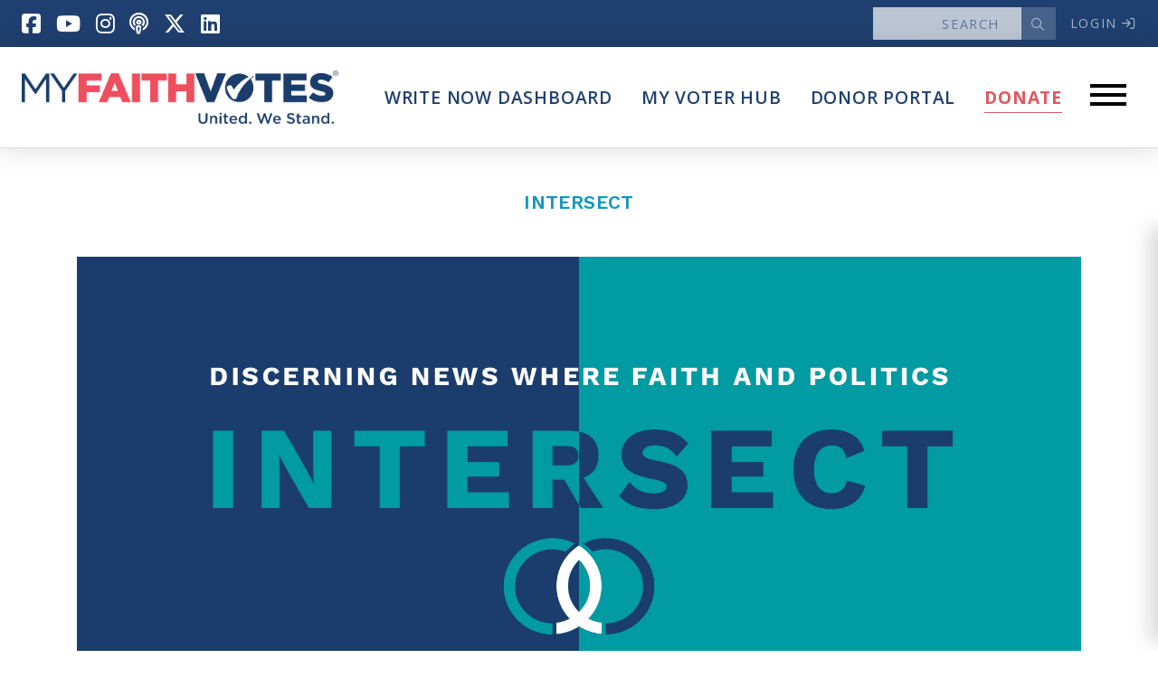

--- FILE ---
content_type: text/html; charset=UTF-8
request_url: https://www.myfaithvotes.org/intersect/weekly-news-summary-dec-12-2018
body_size: 23025
content:
<!doctype html>
<html lang="en">

<!--web01 default folder-->

<head>

    <!-- Google Tag Manager -->
    <script>(function(w,d,s,l,i){w[l]=w[l]||[];w[l].push({'gtm.start':
    new Date().getTime(),event:'gtm.js'});var f=d.getElementsByTagName(s)[0],
    j=d.createElement(s),dl=l!='dataLayer'?'&l='+l:'';j.async=true;j.src=
    'https://www.googletagmanager.com/gtm.js?id='+i+dl;f.parentNode.insertBefore(j,f);
    })(window,document,'script','dataLayer','GTM-MQ8SNW');</script>
    <!-- End Google Tag Manager -->

    <!-- Required meta tags -->
    <meta charset="utf-8">
    <meta name="viewport" content="width=device-width, initial-scale=1, shrink-to-fit=no">
    <meta name="facebook-domain-verification" content="a3yid9dd06obj5aylmmxgs8t4wt8bi" />

    <link rel="apple-touch-icon" sizes="57x57" href="https://sfo2.digitaloceanspaces.com/mfv/Frontend/favicon/apple-touch-icon-57x57.png">
    <link rel="apple-touch-icon" sizes="60x60" href="https://sfo2.digitaloceanspaces.com/mfv/Frontend/favicon/apple-touch-icon-60x60.png">
    <link rel="apple-touch-icon" sizes="72x72" href="https://sfo2.digitaloceanspaces.com/mfv/Frontend/favicon/apple-touch-icon-72x72.png">
    <link rel="apple-touch-icon" sizes="76x76" href="https://sfo2.digitaloceanspaces.com/mfv/Frontend/favicon/apple-touch-icon-76x76.png">
    <link rel="apple-touch-icon" sizes="114x114" href="https://sfo2.digitaloceanspaces.com/mfv/Frontend/favicon/apple-touch-icon-114x114.png">
    <link rel="apple-touch-icon" sizes="120x120" href="https://sfo2.digitaloceanspaces.com/mfv/Frontend/favicon/apple-touch-icon-120x120.png">
    <link rel="apple-touch-icon" sizes="144x144" href="https://sfo2.digitaloceanspaces.com/mfv/Frontend/favicon/apple-touch-icon-144x144.png">
    <link rel="apple-touch-icon" sizes="152x152" href="https://sfo2.digitaloceanspaces.com/mfv/Frontend/favicon/apple-touch-icon-152x152.png">
    <link rel="apple-touch-icon" sizes="180x180" href="https://sfo2.digitaloceanspaces.com/mfv/Frontend/favicon/apple-touch-icon-180x180.png">
    <link rel="shortcut icon" type="image/png" href="https://sfo2.digitaloceanspaces.com/mfv/Frontend/favicon/favicon-32x32.png" sizes="32x32">
    <link rel="shortcut icon" type="image/png" href="https://sfo2.digitaloceanspaces.com/mfv/Frontend/favicon/android-chrome-192x192.png" sizes="192x192">
    <link rel="shortcut icon" type="image/png" href="https://sfo2.digitaloceanspaces.com/mfv/Frontend/favicon/favicon-96x96.png" sizes="96x96">
    <link rel="shortcut icon" type="image/png" href="https://sfo2.digitaloceanspaces.com/mfv/Frontend/favicon/favicon-16x16.png" sizes="16x16">
        <link rel="mask-icon" href="https://sfo2.digitaloceanspaces.com/mfv/Frontend/favicon/safari-pinned-tab.svg" color="#5bbad5">
    <link rel="shortcut icon" href="https://sfo2.digitaloceanspaces.com/mfv/Frontend/favicon/favicon.ico">
    <meta name="msapplication-TileColor" content="#b91d47">
    <meta name="msapplication-TileImage" content="https://sfo2.digitaloceanspaces.com/mfv/Frontend/favicon/mstile-144x144.png">
        <meta name="theme-color" content="#ffffff">

    
    <script src="https://unpkg.com/ionicons@4.3.0/dist/ionicons.js"></script>
<!--    <script src="https://kit.fontawesome.com/dfe36ceb50.js" crossorigin="anonymous"></script>-->
    <script src="https://kit.fontawesome.com/eea4642c51.js" crossorigin="anonymous"></script>

    <!-- Bootstrap CSS -->
    <link rel="stylesheet" href="https://stackpath.bootstrapcdn.com/bootstrap/4.3.1/css/bootstrap.min.css" integrity="sha384-ggOyR0iXCbMQv3Xipma34MD+dH/1fQ784/j6cY/iJTQUOhcWr7x9JvoRxT2MZw1T" crossorigin="anonymous">
    <link rel="stylesheet" href="/frontend/js/lity/lity.css">
    <link rel="stylesheet" href="/frontend/js/flickity/flickity.css">
    
        
    <style>
        .account a {
            background: #76cddd;
            color: #1b3d6d;
        }
        .upvote-vote-match {
            color: #76cddd !important;
        }
        .upvote-tally {
            font-weight:600;
        }
        .bookmark .upvote-vote-match:after {
            content:'Saved';
            text-transform:uppercase;
            color:#666;
            font-size:.3rem;
            display:block;
            margin-left:1.5rem;
        }
    </style>


    <style>
      @media screen and (max-width:767px) {
        .logo-landing {
          width:100%;
          height:auto;
        }
      }
    </style>
        

<!-- Facebook Pixel Code -->
<script>

!function(f,b,e,v,n,t,s)
{if(f.fbq)return;n=f.fbq=function(){n.callMethod?
n.callMethod.apply(n,arguments):n.queue.push(arguments)};
if(!f._fbq)f._fbq=n;n.push=n;n.loaded=!0;n.version='2.0';
n.queue=[];t=b.createElement(e);t.async=!0;
t.src=v;s=b.getElementsByTagName(e)[0];
s.parentNode.insertBefore(t,s)}(window,document,'script',
'https://connect.facebook.net/en_US/fbevents.js');
fbq('init', '532944426885194');
fbq('track', 'PageView');

</script>
<noscript>
<img height="1" width="1" src="https://www.facebook.com/tr?id=532944426885194&ev=PageView&noscript=1"/>
</noscript>
<!-- End Facebook Pixel Code -->

<title>My Faith Votes | WEEKLY NEWS SUMMARY – Dec 12, 2018</title><meta name="generator" content="SEOmatic">
<meta name="referrer" content="no-referrer-when-downgrade">
<meta name="robots" content="all">
<meta content="907919839243616" property="fb:profile_id">
<meta content="en_US" property="og:locale">
<meta content="My Faith Votes" property="og:site_name">
<meta content="website" property="og:type">
<meta content="https://www.myfaithvotes.org/intersect/weekly-news-summary-dec-12-2018" property="og:url">
<meta content="WEEKLY NEWS SUMMARY – Dec 12, 2018" property="og:title">
<meta content="https://mfv.sfo2.digitaloceanspaces.com/Intersect/_1200x630_crop_center-center_82_none/intersect-facebook.jpg?mtime=1601941032" property="og:image">
<meta content="1200" property="og:image:width">
<meta content="630" property="og:image:height">
<meta name="twitter:card" content="summary_large_image">
<meta name="twitter:site" content="@myfaithvotes">
<meta name="twitter:creator" content="@myfaithvotes">
<meta name="twitter:title" content="WEEKLY NEWS SUMMARY – Dec 12, 2018">
<meta name="twitter:image" content="https://mfv.sfo2.digitaloceanspaces.com/Intersect/_800x418_crop_center-center_82_none/intersect-twitter.jpg?mtime=1601941092">
<meta name="twitter:image:width" content="800">
<meta name="twitter:image:height" content="418">
<link href="https://www.myfaithvotes.org/intersect/weekly-news-summary-dec-12-2018" rel="canonical">
<link href="https://www.myfaithvotes.org" rel="home">
<link type="text/plain" href="https://www.myfaithvotes.org/humans.txt" rel="author">
<link href="/frontend/css/mfv.css?v=8" rel="stylesheet">
<link href="/frontend/css/boomerang.css?v=8" rel="stylesheet">
<link href="https://www.myfaithvotes.org/cpresources/3d99f218/css/font-awesome.min.css?v=1725471674" rel="stylesheet">
<link href="https://www.myfaithvotes.org/cpresources/54c31b38/css/upvote.css?v=1725471674" rel="stylesheet">
<link href="https://www.myfaithvotes.org/cpresources/1b1ea3b4/css/comments.css?v=1725471839" rel="stylesheet">
<style>
.fa {
    font-size:2rem !important;
}

article.single p + ul.intersect-nav {
    margin-left: 0 !important;
}

ul.intersect-nav li .nav-link {
    background: #f1f1f1;
    padding: .4rem 1rem;
    margin-bottom: .3rem;
    border-radius: 4px;
}
.btn.btn-primary-red {
    background: #e4344c;
    font-weight: 400;
    font-size: .75rem;
    color: white;
}


</style>
<style>.account button, .account button:active, .account button:focus {
background:none;
}
.account button:hover {
background:none;
}
.account .dropdown-menu {
border:none;
border-radius:5px;
box-shadow:0px 10px 20px rgba(25,25,25,.1);
}
/*
.account .dropdown-toggle::after {
margin-left:-20px;
}*/
.account .dropdown-toggle {
padding-top:0;
}
.account .dropdown-toggle:active, .account .dropdown-toggle:focus {
background:none;
border:none;
}
.account .dropdown-menu a {
background:none;
}
a.login {
color: #FFF;
text-transform: uppercase;
font-size: .8rem;
letter-spacing: .1rem;
top: -1px;
position: relative;
margin-left: 1rem;
opacity:.6;
}
a.login:hover {
text-decoration:none;
opacity:.9;
}
a.login svg {
top: 0px;
position: relative;
}
.dropdown-item.not-mega {
background: #FFF;
color: #1b3d6d;
}
.dropdown-menu.plain {
border:none;
border-radius:5px;
box-shadow:0px 10px 20px rgba(25,25,25,.1);
}
/*.topics .dropdown-toggle::after {
margin-left: -45%;
}*/
.tab-content .tab-pane a.btn {
margin-bottom:.25rem;
}
.tab-content .btn.btn-primary {
font-size: .75rem;
font-weight: 300;
background:#75cddd;
}
.alert {
border-radius:0;
}
.alert p {
margin:0 !important;
}

.meta-nav {
background:#1f3f70;

}
.meta-nav li a{
font-size:24px !important;
}
.meta-nav .nav-social .nav-link {
padding:.5rem .5rem .5rem;
}

a.login {
font-size:.9rem;
}

nav.navbar.main {
background:#FFF;
box-shadow:0px 0px 30px rgba(0,0,0,.15);
border-bottom: 1px solid #DDD;
}

nav.navbar.main .nav-link{
padding:2.6rem 1rem;
color: #1f3f70;
font-weight: 600;
font-size: 1.2rem;
}

.dropdown-toggle::before {
z-index: 10000;
border-bottom-color: #FFF;
}
.mega-menu-redo:hover .dropdown-toggle::before {
display: block;
width: 20px;
height: 20px;
opacity: 1;
right: 0;
left: 0;
vertical-align: .255em;
margin: auto;
content: "";
border-top: 0;
border-right: .8em solid transparent;
border-bottom: .8em solid #FFF;
border-bottom-color: rgb(255, 255, 255);
border-left: .8em solid transparent;
position: absolute;
bottom: 0;
}
.navbar-expand-lg .main.navbar-nav .mega-menu-redo .nav-link {
position:relative;
z-index:10001;
}

.navbar-expand-lg .main.navbar-nav .donate .nav-link, .navbar-expand-xl .main.navbar-nav .donate .nav-link {

padding: 0.3rem .9rem .4rem;
margin-top: 2.15rem;
color:#FFF;
}

.mega-menu-redo.dropdown {
position: static;
}
.mega-menu-redo .dropdown-menu {
width: 80%;
left:10%;
border: none;
z-index: 2000;
padding: 0;
background: #FFF;
padding: 3rem;
box-shadow:0px 10px 50px rgba(0,0,0,.1);
}
.mega-menu-redo .dropdown-menu .col-lg {
padding-left:25px;
padding-right:25px;
}
.dropdown-toggle::before {
z-index:100;
border-bottom-color:#FFF;
}
.mega-menu-redo .dropdown-menu h3 {
font-weight: 600;
font-size: 2rem;
color: #ffdf5d;
}
.mega-menu-redo .dropdown-menu p.blurb {
color:#1e3f6f;
font-size:1.1rem;
}
.mega-menu-redo .dropdown-menu h4 {
font-weight: 600;
border-bottom: 1px solid;
padding-bottom: .6rem;
margin-bottom: 1rem;
font-size: 1.7rem;
}
.mega-menu-redo .dropdown-menu h4 a {
color:inherit;
}
.mega-menu-redo .dropdown-menu h4 a:hover {
color:inherit;
text-decoration:none;
}
.mega-menu-redo .dropdown-menu ul.list-unstyled {

}
.mega-menu-redo .dropdown-menu ul.list-unstyled ul {
margin-top: .6rem;
margin-left: .1rem;
padding-left: 1.5rem;
}
.mega-menu-redo .dropdown-menu ul.list-unstyled ul li a {
opacity:.5;
}
.mega-menu-redo .dropdown-menu ul.list-unstyled ul li {
list-style:none;
}
.mega-menu-redo .dropdown-menu ul.list-unstyled li {
font-size: 1.1rem;
margin-bottom: .6rem;
line-height: 1.6rem;
}
.mega-menu-redo .dropdown-menu ul.list-unstyled li a {
color:#1e3f6f;
opacity:.7;
-webkit-transition: all 0.3s ease-out;  /* Android 2.1+, Chrome 1-25, iOS 3.2-6.1, Safari 3.2-6  */
transition: all 0.3s ease-out;  /* Chrome 26, Firefox 16+, iOS 7+, IE 10+, Opera, Safari 6.1+  */
}
.mega-menu-redo .dropdown-menu ul.list-unstyled li a:hover {
opacity:1;
text-decoration:none;
color:#173259;
}

.news-preview h5 {
font-size:1rem;
}

.news-preview h5 a {
color:#1b3c6c;
}
.nav-search input.form-control {
border:1px solid #CCC;
background:#FFF;
padding: .7rem;
height: auto;
}
.nav-search button {
border-right:1px solid #CCC;
border-top:1px solid #CCC;
border-bottom:1px solid #CCC;
}

.header-search {
position: relative;
top: 0px;
}

.header-search input {
text-align:right;
border:none;
background:transparent;
color:#FFF;
opacity:.6;
text-transform: uppercase;
font-size: .9rem;
letter-spacing: .1rem;
padding: 0;
position: relative;
top: -1px;
-webkit-transition: all 0.3s ease-out;  /* Android 2.1+, Chrome 1-25, iOS 3.2-6.1, Safari 3.2-6  */
transition: all 0.3s ease-out;  /* Chrome 26, Firefox 16+, iOS 7+, IE 10+, Opera, Safari 6.1+  */
}

.header-search .form-control::placeholder {
color:#FFF;
opacity:.6;
}

.header-search input:focus {
background:#FFF;
color:#1f3f70;
opacity:1;
padding-right:10px;
}

.header-search input:focus::placeholder {
color:#1f3f70;
opacity:.6;
}

.header-search button {
background:transparent;
color:#FFF;
opacity:.6;
font-size: .9rem;
-webkit-transition: all 0.3s ease-out;  /* Android 2.1+, Chrome 1-25, iOS 3.2-6.1, Safari 3.2-6  */
transition: all 0.3s ease-out;  /* Chrome 26, Firefox 16+, iOS 7+, IE 10+, Opera, Safari 6.1+  */
}
.header-search button:hover {
background:transparent;
opacity:1;
}


@media screen and (max-width:1138px) {
.nav-item.donate.donate {
display:inline-block;
}
.nav-social {
display:inline-block;
width: 300px;
}
.navbar-nav {
background:transparent;
}
.navbar-brand img {
width: 50%;
}
.navbar-toggler-icon {
background-image: url("data:image/svg+xml,%3csvg viewBox='0 0 30 30' xmlns='http://www.w3.org/2000/svg'%3e%3cpath stroke='rgba(0, 0, 0, 0.8)' stroke-width='1' stroke-linecap='round' stroke-miterlimit='10' d='M4 7h22M4 15h22M4 23h22'/%3e%3c/svg%3e");
}
nav.navbar.main .nav-link {
padding: 1rem 1rem;
}
.navbar-toggler {
top: 23px;
right: 10px;
}
.show .dropdown-toggle::after {
opacity:1;
}
.mega-menu-redo .dropdown-menu {
width:100%;
padding: 2rem;
box-shadow: 0px 10px 50px rgba(0,0,0,.1) inset;
border-top: 1px solid #DDD;
width: 100%;
left: 0;
}
.mega-menu-redo .dropdown-menu h4 {
margin-top:2rem;
}
nav.navbar.main {
padding-top:.4rem;
padding-bottom:.4rem;
}
.mfv-tv a img {
display:inline;
}
}
@media screen and (max-width:768px) {
.navbar-brand img {
width: 70%;
}
.navbar-toggler {
top:7px;
}
.nav-social {
display:inline-block;
width: 255px;
}
.meta-nav li a {
font-size:20px !important;
}
.meta-nav .nav-social .nav-link {
padding: .1rem .2rem .1rem;
}
.header-search {
width: 28%;
}
.navbar.meta-nav {
justify-content:end;
}
nav.navbar.main {
padding-top:.4rem;
padding-bottom:.4rem;
}
.nav-social {
margin-left:0 !important;
}
.login {
margin-right:.5rem !important;
}

.extended-menu h3 {
margin-top:45px;
}

.extended-menu .list-unstyled {
margin:0;
}


.mega-menu-redo .dropdown-menu .news-preview {

}

}
</style>
<style>@import url('https://www.myfaithvotes.org/frontend/css/hamburgers.css')</style>
<style>
.donate-new a {
font-weight:700 !important;
color:#dd5961 !important;
border-bottom:1px solid;
padding-bottom:2px !important;
padding-left:0 !important;
padding-right:0 !important;
margin-left:1rem;
margin-right:1rem;
}

.hamburger {
margin-right:20px;
}

.hamburger-inner, .hamburger-inner::before, .hamburger-inner::after {
border-radius:0 !important;
transition: all 0.3s ease-out;
}

.is-active .hamburger-inner, .is-active .hamburger-inner::before, .is-active .hamburger-inner::after {
border-radius:5px !important;
}

.extended-menu {
background:rgb(31, 63, 112);
height:0px;
overflow:hidden;
-webkit-transition: all 0.3s ease-out;  /* Android 2.1+, Chrome 1-25, iOS 3.2-6.1, Safari 3.2-6  */
transition: all 0.3s ease-out;  /* Chrome 26, Firefox 16+, iOS 7+, IE 10+, Opera, Safari 6.1+  */
}

.extended-menu h3 a {
color:inherit;
}

.extended-menu.open {
height: 80vh;
position: relative;
z-index: 0;
/*box-shadow: 9px -14px 10px #253a65;*/
border-top: 1px solid #5d6d8d;
}

.extended-menu h3 {
font-weight: 600;
margin-top: 2rem;
color: #ffdf5d;
}

.extended-menu ul li a {
color: rgba(255,255,255,.8);
}

.extended-menu .my-voter-hub {
margin: 2rem 2rem;
padding: 0rem;
border: 1px solid #102248;
}

.extended-menu .my-voter-hub h4 {
padding:1rem;
background: #2f4673;
color:#c0d0f3;
font-weight:700;
border-bottom: 1px solid #102248;
margin:0;
}

.extended-menu .my-voter-hub h4 span {
color:#8faae3;
font-size:14px;
font-weight:100;
}

.extended-menu .my-voter-hub ul {
margin:0;
}

.extended-menu .my-voter-hub ul li a {
padding: 1rem 1rem;
display: block;
border-bottom: 1px solid #000000;
color: #ffffff;
font-weight: 700;
font-size: 17px;
-webkit-transition: all 0.3s ease-out;  /* Android 2.1+, Chrome 1-25, iOS 3.2-6.1, Safari 3.2-6  */
transition: all 0.3s ease-out;  /* Chrome 26, Firefox 16+, iOS 7+, IE 10+, Opera, Safari 6.1+  */
}

.extended-menu .my-voter-hub ul li a:hover {
background:rgba(255,255,255,0.1);
text-decoration:none;
}

.extended-menu .my-voter-hub ul li a span {
display:block;
font-weight:100;
font-size:12px;
}

.hamburger-box {
transform: rotate(0deg);
transition: all 0.3s ease-out;
}

.is-active .hamburger-box {
transform: rotate(90deg);
transition: all 0.3s ease-out;
}

.mobile-featured-nav {
margin-top: 20px;
margin-bottom: 0;
font-size: 20px;
text-align: center;
padding-bottom: 22px;
border-bottom: 1px solid rgba(255,255,255,.2);
}

.mobile-featured-nav li {
margin-left:5px;
margin-right:5px;
font-weight:bold;
}

.mobile-featured-nav li.donate a {
color:#ee4d5d;
border-bottom:1px solid #ee4d5d;
}


.navTestAdjustment.header-search input {
text-align:right;
border:none;
background:rgba(255,255,255,1);
color:#FFF;
opacity:.7;
text-transform: uppercase;
font-size: .9rem;
letter-spacing: .1rem;
padding: 0;
position: relative;
padding-right: 10px;
top: 0px;
-webkit-transition: all 0.3s ease-out;  /* Android 2.1+, Chrome 1-25, iOS 3.2-6.1, Safari 3.2-6  */
transition: all 0.3s ease-out;  /* Chrome 26, Firefox 16+, iOS 7+, IE 10+, Opera, Safari 6.1+  */
}

.navTestAdjustment.header-search .form-control::placeholder {
color:#1f3f70;
opacity:.6;
}

.navTestAdjustment.header-search input:focus {
background:#FFF;
color:#444;
opacity:1;
padding-right:10px;
}

.navTestAdjustment.header-search input:focus::placeholder {
color:#1f3f70;
opacity:.6;
}

.navTestAdjustment.header-search button {
background: rgba(255,255,255,0.3);
color:#FFF;
opacity:.6;
font-size: .9rem;
-webkit-transition: all 0.3s ease-out;  /* Android 2.1+, Chrome 1-25, iOS 3.2-6.1, Safari 3.2-6  */
transition: all 0.3s ease-out;  /* Chrome 26, Firefox 16+, iOS 7+, IE 10+, Opera, Safari 6.1+  */
}
.navTestAdjustment.header-search button:hover {
background:#dd5961;
opacity:1;
color:#FFF;
}

@media screen and (max-width:1200px) {
.nav-item.mfv-tv {
display:none;
}
.nav-item.shop {
display:none;
}

.nav-item.donate-new {
display:none;
}
#navbarSupportedContent {
flex-grow: 0;
flex-basis: 18%;
}
.navbar-removed {
display:none;
}
.navbar-brand img {
width: 100% !important;
}
.navbar-brand {
width:60%;
}
.extended-menu .my-voter-hub {
margin:0;
margin-top:2rem;
}
.extended-menu {
overflow:scroll;
}
.extended-menu.open {
height: 65vh;
}
}

</style>
<style>button[type=submit].ff-loading{display:inline-flex;flex-wrap:nowrap;align-items:center}button[type=submit].ff-loading:before{content:"";display:block;flex:1 0 11px;width:11px;height:11px;margin-right:10px;border-style:solid;border-width:2px;border-color:transparent transparent #fff #fff;border-radius:50%;animation:ff-loading .5s linear infinite}@keyframes ff-loading{0%{transform:rotate(0)}100%{transform:rotate(1turn)}}label.required:after{content:"*";color:#d00;margin-left:5px}ul.errors{display:block !important}.is-invalid{color:#dc3545}.submit-align-left{text-align:left}.submit-align-right{text-align:right}.submit-align-center{text-align:center}.submit-align-center button:not(:first-of-type),.submit-align-left button:not(:first-of-type),.submit-align-right button:not(:first-of-type){margin-left:5px}.submit-align-spread button:first-child{float:left}.submit-align-spread button:last-child{float:right}
</style>
<style>
  footer input.form-control, footer input.submit {
    font-size: 1.3rem;
    padding: .9rem 1.3rem;
    font-weight: 100;
    display:block;
    width:100%;
  }

  footer .form-group:first-child {
    opacity:.7;
  }

  footer .form-group:last-child {
    opacity:.9;
  }

  footer button.submit {
    opacity:1;
    background:#f04e5e;
    color:white;
    font-weight:bold;
    font-size: 1.3rem;
    padding: .9rem 1.3rem;
    font-weight: 100;
    display: block;
    width: 100%;
  }

  footer .sign-up h5 {

    font-size: 2rem;
    color: #FFF;
    letter-spacing: .1rem;

}

</style>
<style>

    .subscribe-and-slide {
      position:fixed;
      right:0;
      bottom:0;
      width:500px;
      box-shadow: -10px -10px 20px rgba(0,0,0,.15);
      padding:1.5rem;
      z-index:100;
      background:white;
      -webkit-transition: all 1s ease-out;  /* Android 2.1+, Chrome 1-25, iOS 3.2-6.1, Safari 3.2-6  */
          transition: all 1s ease-out;  /* Chrome 26, Firefox 16+, iOS 7+, IE 10+, Opera, Safari 6.1+  */
    }  

    .subscribe-and-slide.hidden {
      right:-500px;
    }

    .subscribe-and-slide h3 {
      color: #1a3d6d;
      text-transform: uppercase;
      font-weight: 600;
    }

    .subscribe-and-slide .never-show {
      cursor:pointer;
      font-size:14px;
      text-transform:uppercase;
      color:#666;
    }

    .subscribe-and-slide h4 {
      color: #1a3d6d;
      opacity: .5;
      font-size: 1.1rem;
      margin-top: -10px;
      margin-bottom: 20px;
    }

    .subscribe-and-slide .btn.submit {
      background:#1a3d6d;
      color:white;
    }

    .subscribe-and-slide .x-out {
      position: absolute;
      top: 15px;
      right: 20px;
      font-size: 1.4rem;
      cursor:pointer;
    }

    @media screen and (max-width:500px) {
      .subscribe-and-slide {
        width:310px;
      }
      .subscribe-and-slide.hidden {
        right:-310px;
      }
    }


  </style></head>

  
  <body>

  <!-- Google Tag Manager (noscript) -->
  <noscript><iframe src="https://www.googletagmanager.com/ns.html?id=GTM-MQ8SNW"
  height="0" width="0" style="display:none;visibility:hidden"></iframe></noscript>
  <!-- End Google Tag Manager (noscript) -->
      
    




<nav class="meta-nav navbar navbar-expand-lg">

    <ul class="navbar-nav mr-auto nav-social ml-3">
        <li class="nav-item">
            <a class="nav-link" target="_blank" href="http://www.facebook.com/myfaithvotes"><i class="fa-brands fa-facebook-square"></i></a>
        </li>
        <li class="nav-item">
            <a class="nav-link" target="_blank" href="https://www.youtube.com/channel/UCTPnZRBJ-czqYgcwNc94DhA"><i class="fa-brands fa-youtube"></i></a>
        </li>
        <li class="nav-item">
            <a class="nav-link" target="_blank" href="https://www.instagram.com/myfaithvotes"><i class="fa-brands fa-instagram"></i></a>
        </li>
        <li class="nav-item">
            <a class="nav-link" target="_blank" href="https://podcasts.apple.com/us/podcast/my-faith-votes/id1478659673"><i class="fa-regular fa-podcast"></i></a>
        </li>
        <li class="nav-item">
<!--            <a class="nav-link" target="_blank" href="http://www.twitter.com/myfaithvotes"><i class="fab fa-twitter"></i></a>-->
            <a class="nav-link" target="_blank" href="https://x.com/myfaithvotes"><i class="fa-brands fa-x-twitter"></i></a>
        </li>
        <li class="nav-item">
            <a class="nav-link" target="_blank" href="https://www.linkedin.com/company/my-faith-votes/"><i class="fa-brands fa-linkedin"></i></a>
        </li>
    </ul>


    
    <div class="header-search d-none d-md-block navTestAdjustment">
        <form action="https://www.myfaithvotes.org/search">
            <div class="input-group">
                <input type="search" name="q" class="form-control" placeholder="Search" value=""
                       aria-label="Search" aria-describedby="button-addon2">
                <div class="input-group-append">
                    <button class="btn btn-outline-secondary" type="button" id="button-addon2"><i class="far fa-search"></i></button>
                </div>
            </div>
        </form>
    </div>

    
    <a class="nav-item login mr-4" href="/login">Login <i class="far fa-sign-in"></i></a>

    
</nav>

<div class="extended-menu">

    <div class="container-fluid">

        <div class="row d-block d-sm-none mt-3">

            <div class="col-12">

                <form action="https://www.myfaithvotes.org/search">
                    <div class="input-group">
                        <input type="search" name="q" class="form-control" placeholder="Search"
                               value="" aria-label="Search" aria-describedby="button-addon2">
                        <div class="input-group-append">
                            <button class="btn btn-outline-secondary" style="background:rgba(255,255,255,.1);" type="button" id="button-addon2"><i
                                    class="far fa-search"></i></button>
                        </div>
                    </div>
                </form>

            </div>

        </div>

        <div class="row">

            <div class="col-12 col-sm-3 col-lg-3 col-xl-3">

                <div class="my-voter-hub">

                    
                    <a href="https://www.myfaithvotes.org/intersect-current?chn=website">
                        <picture>
                            <source media="(max-width:767px)" srcset="https://mfv.sfo2.digitaloceanspaces.com/intersect-mobile.jpg">
                            <img class="img-fluid" src="https://mfv.sfo2.digitaloceanspaces.com/intersect-desktop.jpg" alt="" style="width:auto;">
                        </picture>
                    </a>

                </div>

            </div>

            <div class="col-12 d-block d-sm-none">

                <ul class="list-inline mobile-featured-nav">
                    <li class="list-inline-item"><a href="/writenow/dashboard">Write Now Dashboard</a></li>
<!--                    <li class="list-inline-item"><a href="/mfvtv">MFV<img src="/frontend/img/play-button-white.svg" width="10px">TV</a></li>-->
                    <!-- <li class="list-inline-item"><a href="https://www.youtube.com/@MyFaithVotes/videos" target="_blank">img src="/frontend/img/play-button-white.svg" width="10px">TV</a></li> -->
                    <li class="list-inline-item"><a href="https://www.myfaithvotes.org/myvoterhub/">My Voter Hub</a></li>
                    <li class="list-inline-item donate"><a href="">Donate</a></li>
                </ul>

            </div>


            <div class="col-12 col-sm-3">

                <h3><a href="/pray">Pray</a></h3>

                <ul class="list-unstyled">
                    <li><a href="/prayer-guides">Prayer Guides</a></li>
                    <li><a href="/pray/weekly-prayer-call">Weekly Prayer Call</a></li>
                    <li><a href="/100-days-of-faith" target="_blank">100 Days of Faith</a></li>


                </ul>


                <h3><a href="/act">Act</a></h3>

                <ul class="list-unstyled">

                    <li><a href="/actionpartner?chn=Website" target="_blank">Become an Action Partner</a></li>
                    <li><a href="/writenow/dashboard">Write Now Dashboard</a></li>
                                        <li><a href="/take-action-for-life">My Faith Cares - Prolife Actions</a></li>
                    <li><a href="/be-a-poll-worker">Be an Election Poll Worker</a></li>
                    <li><a href="/donate" target="_blank">Donate to My Faith Votes</a></li>


                </ul>


            </div>

            <div class="col-12 col-sm-3">

                <h3><a href="/think">Think</a></h3>

                <ul class="list-unstyled">
                    <li><a href="/intersects">Intersect News</a></li>
<!--                    <li><a href="/mfvtv">MFV<img src="/frontend/img/play-button-white.svg" width="10px">TV</a></li>-->
                    <!-- <li><a href="https://www.youtube.com/@MyFaithVotes/videos" target="_blank">MFV<img src="/frontend/img/play-button-white.svg" width="10px">TV</a></li> -->
                    <li><a href="/press-releases">Press Releases</a></li>
                    <li><a href="/understand-the-justice-systems">Understand the Justice Systems</a></li>


                </ul>


                <h3><a href="/vote">Vote</a></h3>

                <ul class="list-unstyled">

                    <li><a href="https://www.myfaithvotes.org/voting-assistance/">My Voter Hub</a></li>
                    <li><a href="https://www.myfaithvotes.org/voting-assistance/">View Your Ballot</a></li>
                    <li><a target="_blank" href="https://myfaithvotes.turbovote.org/">Register To Vote</a></li>


                    <li><a target="_blank" href="https://myfaithvotes.turbovote.org/">Receive Election Reminders</a></li>

                    <li><a href="/party-platforms">Party Platforms </a></li>
                    <li><a href="/pledge">Pledge To Vote</a></li>


                </ul>


            </div>


            <div class="col-12 col-sm-3">

                <h3>News</h3>

                <ul class="list-unstyled">


                    <li><a href="/articles">Articles </a></li>
                    <li><a href="/intersects">Intersect </a></li>
                    <li><a href="/press-releases">Press Releases </a></li>


                </ul>


                <h3>About</h3>

                <ul class="list-unstyled">

                    <li><a href="https://www.myfaithvotes.org/about" target="">Our Story</a></li>
                    <li><a href="https://www.myfaithvotes.org/contact" target="">Contact Us</a></li>
                    <li><a href="https://www.myfaithvotes.org/annual-reports" target="">Annual Reports</a></li>
                    <li><a href="https://www.myfaithvotes.org/voter-assistance-request" target="">Voter Assistance Request</a></li>
                    <li><a href="https://www.myfaithvotes.org/employment-interest" target="">Careers</a></li>
                    <li><a href="https://www.myfaithvotes.org/actionpartner" target="">Volunteer</a></li>
                    <li><a href="https://www.myfaithvotes.org/privacy-policy" target="">Privacy</a></li>
                    <li><a href="https://www.myfaithvotes.org/terms-and-conditions-of-use" target="">Terms</a></li>

                </ul>

                <h3><a target="_blank" href="https://donate.myfaithvotes.org/mfv/profile">Donor Portal</a></h3>

                <h3><a target="_blank" href="https://shop.myfaithvotes.org/">Shop</a></h3>

            </div>

        </div>

    </div>

</div>


<nav class="navbar main navbar-expand-lg">
    <a class="navbar-brand ml-4" href="/"><img src="https://sfo2.digitaloceanspaces.com/mfv/Frontend/mfv-logo-color.png" width="350"
                                               class="d-inline-block align-top" alt=""></a>


    

    <div class="navbar-collapse" id="navbarSupportedContent">
        <ul class="navbar-nav ml-auto main mr-0 mr-sm-0 mr-md-0 navbar-removed">


            <li class="nav-item   events ">
                <a aria-expanded="false" class="nav-link " href="https://www.myfaithvotes.org/writenow/dashboard" id="navbarDropdown" role="button" target="">
                    Write Now Dashboard
                </a>
            </li>

<!--            <li class="nav-item  mfv-tv ">-->
<!--                <a aria-expanded="false" class="nav-link " href="https://www.myfaithvotes.org/mfvtv" id="navbarDropdown" role="button" target="">-->
<!--                    MFV<img src="/frontend/img/play-button.svg" width="10px">TV-->
<!--                </a>-->
<!--            </li>-->

                        <!-- <li class="nav-item  mfv-tv ">
                            <a aria-expanded="false" class="nav-link " href="https://www.youtube.com/@MyFaithVotes/videos" id="navbarDropdown" role="button" target="_blank">
                                MFV<img src="/frontend/img/play-button.svg" width="10px">TV
                            </a>
                        </li> -->

            <li class="nav-item   shop ">
                <a aria-expanded="false" class="nav-link " href="https://www.myfaithvotes.org/myvoterhub" id="navbarDropdown" role="button" target="1">
                    My Voter Hub
                </a>
            </li>

            <li class="nav-item   events ">
                <a aria-expanded="false" class="nav-link " href="https://donate.myfaithvotes.org/mfv/profile" id="navbarDropdown" role="button" target="_blank">
                    Donor Portal
                </a>
            </li>

            <li class="nav-item donate-new">

                <a aria-expanded="false" class="nav-link " href="https://secured.myfaithvotes.org/donate" id="navbarDropdown" role="button" target="1">
                    Donate
                </a>

            </li>


        </ul>

        <button class="hamburger hamburger--arrow" type="button">
        <span class="hamburger-box">
            <span class="hamburger-inner"></span>
        </span>
        </button>


    </div>
</nav>

<nav class="navbar navbar-expand-lg subnav d-xl-none d-flex flex-row-reverse" style="background:#75cddd;">
    <a style="color: white;text-transform: uppercase;font-size: .8rem;letter-spacing: .05rem;margin-top: 0;background: #e4344c;padding: .1rem 0.4rem .2rem;border-radius: 0px;"
       href="/donate">Donate</a>
</nav>





    
    
<div class="container">

<h2 class="section-title mt-3 mb-3 mb-md-5 mt-md-5 text-center"><a href="/intersects">Intersect</a></h2>

<article class="single intersect">

<div class="featured-image mb-3 mb-md-5">
                    <img class="img-fluid" src="https://mfv.sfo2.digitaloceanspaces.com/intersect-revised-2.jpg"/>
        



</div>



<div class="row">

<div class="col-md-1">
    <div class="social-share sticky-top">
        
        <ul class="list-unstyled">
    <li><a target="_blank" href="https://www.facebook.com/sharer/sharer.php?u=https%3A%2F%2Fwww.myfaithvotes.org%2Fintersect%2Fweekly-news-summary-dec-12-2018"><i class="fa-brands fa-facebook-square"></i></a></li>
    <li><a target="_blank" href="https://x.com/intent/tweet?source=webclient&text=Check out this page on MyFaithVotes: https://www.myfaithvotes.org/intersect/weekly-news-summary-dec-12-2018"><i class="fa-brands fa-x-twitter" style="padding-top: .1em;"></i></a></li>
    <li><a target="_blank" style="color:#ffde68;" href="mailto:?Subject=Check this out at My Faith Votes: WEEKLY NEWS SUMMARY – Dec 12, 2018&Body=https://www.myfaithvotes.org/intersect/weekly-news-summary-dec-12-2018"><i class="fa-solid fa-envelope" style="font-size: .90em;"></i></a></li>
</ul>
        <hr/>

        <div class="bookmark">

<span data-id="463:bookmark" class="upvote-el upvote-vote upvote-upvote upvote-upvote-463-bookmark" onclick="upvote.upvote(463, 'bookmark')"><i style="font-size:2.3rem; margin-left:1.2rem;" class="fad fa-bookmark"></i></span>
</div>
        
    </div>
    
</div>

<div class="col-md-11">


    



<!-- Modal -->
<div class="modal fade" id="exampleModal" tabindex="-1" role="dialog" aria-labelledby="exampleModalLabel" aria-hidden="true">
  <div class="modal-dialog" role="document">
    <div class="modal-content">
      <div class="modal-body">

        <div class="p-4">
        <h3 class="text-uppercase">Subscribe to Intersect</h3>
        
        
        
<form  method="post" data-freeform data-id="c5b969-form-zb9PYmPEY-LGedWZxbr-swXxpjEMnaZBsAbskGIIJb3cXfScunYqJgG6uCxX" data-handle="intersect" data-ajax data-disable-submit data-auto-scroll data-success-message="Form has been submitted successfully!" data-error-message="Sorry, there was an error submitting the form. Please try again." data-recaptcha="v2_checkbox" data-recaptcha-key="6Lf43pQUAAAAADJ3gsDGIF9cgEjz7k7-uO6rhkjc" >
<input  class name="nbOriginTag" type="hidden" id="form-input-nbOriginTag" value="Origin &gt; Subscribed &gt; Intersect"/><input  class name="chn" type="hidden" id="form-input-chn" value="MFV"/><input  class name="nbActionTag" type="hidden" id="form-input-nbActionTag" value="Subscribe &gt; Intersect"/><input  class name="nbImpliedInterestTag" type="hidden" id="form-input-nbImpliedInterestTag" value="Interest: News: Current Events"/><input  class name="integromatScenarioName" type="hidden" id="form-input-integromatScenarioName" value="Website Intersect or Weekly Devotional Subscribe"/><input  class name="nbOnboardingInProcessTag" type="hidden" id="form-input-nbOnboardingInProcessTag" value="Onboarding &gt; In Process"/><input  class name="nbEngagementTag" type="hidden" id="form-input-nbEngagementTag"/><div id="c5b969-form-zb9PYmPEY-LGedWZxbr-swXxpjEMnaZBsAbskGIIJb3cXfScunYqJgG6uCxX" data-scroll-anchor style="display: none;"></div>
<input type="hidden" name="CRAFT_CSRF_TOKEN" value="N7Z4LWcq8usW3bORkONHJlz1tmXDBwivFTwroiQvHjrKxjUkpnnEt07GAko0HoCbY_CHoemSEEkYmuExiXVx3CdsfuFCYSxKnZ5zaZMaqN0=" />
<input type="hidden" name="freeform-action" value="submit" />
<input type="hidden" name="action" value="freeform/submit" />
<input type="hidden" name="freeform_payload" value="4F6PVS8qYZRNmi++4GTFBDgxNmNmNzU1NTAyZWNjY2U2ZTg0N2QxYmQ1NjU4ZjdiMGUxZDdlMDgwYmM1Zjc1MWYyY2Y0NGE2NWQ4MDI3ZmEb+He1tty6l7Cj7yOd1KJnDouasboXiClR3yzqWLMDVNkkepTbsHYwVybQqqMacO8ZVGHP1VL3v7QPOcc/w23qkU6+3PTDASYdgubo7TugewmFdw1XWmMvNth0c946o/[base64]" />
<input type="hidden" name="formHash" value="zb9PYmPEY-LGedWZxbr-swXxpjEMnaZBsAbskGIIJb3cXfScunYqJgG6uCxX" />

<script>
  var form = document.querySelector('[data-id="c5b969-form-zb9PYmPEY-LGedWZxbr-swXxpjEMnaZBsAbskGIIJb3cXfScunYqJgG6uCxX"]');
  if (form) {
    form.addEventListener("freeform-ready", function (event) {
      var freeform = event.target.freeform;

      freeform.setOption("errorClassBanner", ["alert", "alert-danger", "errors"]);
      freeform.setOption("errorClassList", ["help-block", "errors", "invalid-feedback"]);
      freeform.setOption("errorClassField", ["is-invalid", "has-error"]);
      freeform.setOption("successClassBanner", ["alert", "alert-success", "form-success"]);
    })

    form.addEventListener("freeform-stripe-styling", function (event) {
      event.detail.base = {
        fontSize: "16px",
        fontFamily: "-apple-system,BlinkMacSystemFont,\"Segoe UI\",Roboto,\"Helvetica Neue\",Arial,sans-serif,\"Apple Color Emoji\",\"Segoe UI Emoji\",\"Segoe UI Symbol\",\"Noto Color Emoji\"",
      }
    })
  }
</script>



    <div class="row ">
                    
            
                                    
                        
                                    
            
            <div class="form-group col-sm-6 col-12">
                
                    <label for="form-input-firstName" class="required">First Name</label>
<input  class="form-control " name="firstName" type="text" id="form-input-firstName" data-required/>

                            </div>
                    
            
                                    
                        
                                    
            
            <div class="form-group col-sm-6 col-12">
                
                    <label for="form-input-lastName" class="required">Last Name</label>
<input  class="form-control " name="lastName" type="text" id="form-input-lastName" data-required/>

                            </div>
            </div>
    <div class="row ">
                    
            
                                    
                        
                                    
            
            <div class="form-group col-sm-12 col-12">
                
                    <label for="form-input-email" class="required">Email</label>
<input  class="form-control" name="email" type="email" id="form-input-email" data-required/>

                            </div>
            </div>
    <div class="row ">
                    
            
                                    
                        
                                    
            
            <div class="form-group col-sm-12 col-12">
                
                    <div class="g-recaptcha" data-sitekey="6Lf43pQUAAAAADJ3gsDGIF9cgEjz7k7-uO6rhkjc" data-theme="light" data-size="normal" ></div><input type="hidden" name="grecaptcha_6E6nLjpA1" />

                            </div>
            </div>
    <div class="row ">
                    
            
                                    
                        
                                    
                                        
            <div class="form-group col-sm-12 col-12 submit-align-left">
                
                    <button  class="btn btn-primary" data-freeform-action="submit" type="submit" name="form_page_submit">Subscribe</button>

                            </div>
            </div>

</form>

        </div>
      </div>
    </div>
  </div>
</div>

    <h1 class="mb-4">WEEKLY NEWS SUMMARY – Dec 12, 2018 <button type="button" class="btn btn-primary-red btn-lg float-md-right" data-toggle="modal" data-target="#exampleModal">
        Subscribe to Intersect
    </button></h1>

    
    <p>In this week's Intersect, read about:</p>

    <ul class="nav intersect-nav">

                            
            <li class="nav-item"><a class="nav-link" href="#1">VIRGINIA HIGH SCHOOL TEACHER FIRED FOR REFUSING TO USE TRANSGENDER STUDENT’S NEW PRONOUNS</a></li>
                
                                                
            <li class="nav-item"><a class="nav-link" href="#2">JUSTICE THOMAS BLASTS SUPREME COURT FOR SIDESTEPPING PLANNED PARENTHOOD CASE: “QUIT ABDICATING OUR JUDICIAL DUTY”</a></li>
                
                                                
            <li class="nav-item"><a class="nav-link" href="#3">SATANIC SCULPTURE INSTALLED AT ILLINOIS STATEHOUSE, JUST IN TIME FOR THE HOLIDAYS</a></li>
                
                                                
            <li class="nav-item"><a class="nav-link" href="#4">TRUMP TAPS WILLIAM BARR FOR ATTORNEY GENERAL, HEATHER NAUERT FOR UN AMBASSADOR</a></li>
                
            <hr/>            
    </ul>

    <hr/>

                        
            <a id="1"></a>

            <h3>VIRGINIA HIGH SCHOOL TEACHER FIRED FOR REFUSING TO USE TRANSGENDER STUDENT’S NEW PRONOUNS</h3>
            <p>A Virginia high school teacher was fired Thursday for refusing to use a transgender student’s new pronouns, a case believed to be the first of its kind in the state. After a four-hour hearing, the West Point School Board voted 5-0 to terminate Peter Vlaming, a French teacher at West Point High School who resisted administrators’ orders to use male pronouns to refer to a ninth-grade student who had undergone a gender transition. The board met in closed session for nearly an hour before the vote. Like a similar transgender rights case in nearby Gloucester County that eventually reached the U.S. Supreme Court, Vlaming’s situation could present a novel legal case as public bodies continue to grapple with how to reconcile anti-discrimination policies with the rights of religious employees. Vlaming, 47, who had taught at the school for almost seven years after spending more than a decade in France, told his superiors his Christian faith prevented him from using male pronouns for a student he saw as female.&nbsp;<em><a href="https://www.richmond.com/news/virginia/virginia-high-school-teacher-fired-for-refusing-to-use-transgender/article_65be1826-50b2-5d38-be58-47d9b9480917.html" target="_blank">read more</a></em></p>

            <h4>THINK.</h4>
            <p>Vlaming, a father of 4, previously met with concerned parents. He said he would use the student’s new name and attempt to avoid offensive pronouns. However, an incident occurred when the student almost ran into a wall while wearing virtual reality goggles. In a moment of panic, he used the wrong pronoun in an effort to keep the student from hitting the wall. In turn, he was fired. According to research, there are approximately 150,000 teens who identify as transgender. Should Christians use their preferred pronoun? One side says yes, arguing that it is a sign of hospitality that shows kindness and strengthens the friendship (1 Peter 4:8-9, Romans 2:4 and Romans 12:9-11). Another side says no, arguing that such a gesture fundamentally lies to them (Colossians 3:9-19). Essentially, one side emphasizes speaking truth, and the other side accentuates showing love. While Christians disagree regarding the use of pronouns, both sides cannot forget that the command involves both showing love and speaking truth (Ephesians 4:15). According to a <a target="_blank" href="https://www.brookings.edu/blog/brown-center-chalkboard/2017/01/23/yes-school-board-members-are-often-ideological-and-thats-ok/" rel="noreferrer noopener">Brookings Institute study</a>, one in four school board members somewhat agrees that “interest groups have significant influence over board decisions.” And Sixty-three percent at least somewhat agree they “listen to the ideas of organized interest groups and act on their input when deemed appropriate.” This should remind us of the importance of Christians being involved and active in electing and holding our school board members accountable.</p>

            <h4>PRAY.</h4>
            <p>Pray for Peter Vlaming as he is in the midst of this difficult time and pray the Lord will provide for all of his needs. And pray for this transgender student to be shown Christ’s love despite these circumstances.</p>

            <h4>ACT.</h4>
            <p>If we want a Christian perspective represented on our school boards, we must be involved and speak out. I encourage you to take a few minutes today to look up your school board members and track their meetings and issues. <a target="_blank" href="https://ballotpedia.org/List_of_school_districts_in_the_United_States" rel="noreferrer noopener">This link</a> can help get you started.</p>
                
            <hr/>                                
            <a id="2"></a>

            <h3>JUSTICE THOMAS BLASTS SUPREME COURT FOR SIDESTEPPING PLANNED PARENTHOOD CASE: “QUIT ABDICATING OUR JUDICIAL DUTY”</h3>
            <p>U.S. Supreme Court Justice Clarence Thomas criticized his fellow justices Monday for refusing to do their job when they rejected a case about state efforts to defund the abortion giant Planned Parenthood. On Monday,&nbsp;<a target="_blank" href="https://www.lifenews.com/2018/12/10/supreme-court-refuses-to-let-states-defund-planned-parenthood-abortion-biz/">six of the nine justices refused to take two cases</a>&nbsp;out of Kansas and Louisiana where lower courts refused to allow the states to defund the nation’s biggest abortion business. Both states, and several others moved to revoke taxpayer funding of Planned Parenthood after videos exposed the abortion giant allegedly selling the body parts of aborted babies. Planned Parenthood sued the states, and&nbsp;<a target="_blank" href="https://www.lifenews.com/2018/02/22/appeals-court-forces-kansas-to-fund-planned-parenthood-abortion-biz/">the 10th&nbsp;Circuit Court of Appeals ruled</a>&nbsp;that Kansas couldn’t defund Planned Parenthood, despite&nbsp;<a target="_blank" href="https://www.lifenews.com/2017/12/08/justice-dept-launches-criminal-investigation-of-planned-parenthood-for-selling-aborted-baby-parts/">an investigation by the U.S. Department of Justice</a>&nbsp;into its aborted baby body parts trade. Then,&nbsp;<a target="_blank" href="https://www.lifenews.com/2017/11/15/appeals-court-tells-arkansas-it-can-defund-planned-parenthood/">the 8th&nbsp;Circuit Court of Appeals upheld</a>&nbsp;a similar effort by Arkansas to defund the abortion chain in 2017. Because of the circuit split,&nbsp;pro-life groups thought Supreme Court would take up the case. Thomas said the court made a “mess” of the matter and blamed the other justices for not wanting to touch a case involving the abortion giant Planned Parenthood.&nbsp;<em><a href="https://www.lifenews.com/2018/12/10/justice-thomas-blasts-supreme-court-for-sidestepping-abortion-quit-abdicating-our-judicial-duty/?fbclid=IwAR0fgjRpLZBekPhFpsDym4Nfj33MKtUC48NtWx_yZNFSyFTZm1t2fT-aWX0" target="_blank">read more</a></em></p>

            <h4>THINK.</h4>
            <p>Justice Brett Kavanaugh voted with the four liberal justices on the bench refusing to hear the case. Justice Neil Gorsuch and Justice Samuel Alito joined Justice Clarence Thomas in voting to hear the case. Justice Thomas wrote, “It is true that these particular cases arose after several States alleged that Planned Parenthood affiliates had, among other things, engaged in ‘the illegal sale of fetal organs’ and ‘fraudulent billing practices,’ and thus removed Planned Parenthood as a state Medicaid provider, but these cases are not about abortion rights,” he continued. “They are about private rights of action under the Medicaid Act. Resolving the question presented here would not even affect Planned Parenthood’s ability to challenge the States’ decisions. Some tenuous connection to a politically fraught issue does not justify abdicating our judicial duty,” Thomas concluded. While this case wasn’t about abortion, federal money that goes to any organization that provides abortion should be questioned. It’s disappointing that the Supreme Court will not hear this case. A Republican-led house and senate and a willing President have had two years to defund Planned Parenthood, <a target="_blank" href="https://www.faithwire.com/2018/12/06/gop-fails-pro-life-voters-by-refusing-to-defund-planned-parenthood/" rel="noreferrer noopener">yet have failed to do so</a>. Now that the House will be led by Democrats, the likelihood of federal funds being stripped has evaporated. The pro-life battle rests on states to continue to take up this issue and the hope that cases will once again reach the Supreme Court.</p>

            <h4>PRAY.</h4>
            <p>Pray for the Supreme Court as they continue to make critical decisions not only on the rulings they issue but also decisions on what cases they will and will not hear. Pray for them to uphold the Constitution and for them to have God’s wisdom. And most importantly pray for life to be protected in all 50 states and for legislators to be bold (Psalm 139).</p>

            <h4>ACT.</h4>
            <p>Check out the <a target="_blank" href="http://www.theradiancefoundation.org/" rel="noreferrer noopener">Radiance Foundation</a> and their informative and eye-opening <a target="_blank" href="http://www.theradiancefoundation.org/justthefacts/" rel="noreferrer noopener">fact sheets</a> Consider printing one of these out to learn some more facts to better defend the sanctity of life in the public square. If the Supreme Court is not ready yet to hold Planned Parenthood accountable for their actions, then we must!</p>
                
            <hr/>                                
            <a id="3"></a>

            <h3>SATANIC SCULPTURE INSTALLED AT ILLINOIS STATEHOUSE, JUST IN TIME FOR THE HOLIDAYS</h3>
            <p>In the Illinois Capitol rotunda this month, several traditions are being celebrated.&nbsp;There's a Nativity scene for Christmas, a menorah for Hanukkah, and then something a little different: an arm holding an apple, with a snake coiled&nbsp;around it. It's a gift from the Chicago branch of The Satanic Temple. Called&nbsp;"Snaketivity," the work also has a sign that reads "Knowledge Is The Greatest Gift.”<em><a href="https://www.npr.org/2018/12/04/673422143/satanic-sculpture-installed-at-illinois-statehouse-just-in-time-for-the-holidays" target="_blank">read more</a></em></p>

            <h4>THINK.</h4>
            <p>About <a target="_blank" href="http://www.pewresearch.org/fact-tank/2016/06/01/10-facts-about-atheists/" rel="noreferrer noopener">22.8 percent</a> of the US population is religiously unaffiliated, and 3 percent identify as atheist. Another study puts that number at 10 percent. A recent article in the LA Times highlighted how the church of Satan has experienced a surge in their “coolness factor.” Commenting on the statute, the chairman for the group said the sculpture has little to do with actually worshiping Satan but is more a statement about the separation of church and state. It serves as a “metaphoric representation” of opposing “arbitrary authority.” The “wall of separation” was initially coined by Roger Williams in 1644 and popularized by <a target="_blank" href="https://facebook.us16.list-manage.com/track/click?u=ecad9c6cf1868dc80a821d96d&amp;id=253d4276ca&amp;e=61c8819635" rel="noreferrer noopener">Thomas Jefferson</a> in his letter to the Danbury Baptist in 1802. The wall was originally intended to keep the “wilderness of the state” out of the “garden of the church,” not the other way around. Christians serve as a fragrant aroma in the wilderness of the state (2 Corinthians 2:14-16). The state should be kept out of the church, but the church should permeate the state as they work with excellence for the good of their city. The Satan statue in Illinois stands beside the baby Jesus. But one day, every knee will bow before the Lord Jesus (Philippians 2:10-11).</p>

            <h4>PRAY.</h4>
            <p>Pray for the hearts of those who will see both the Nativity scene on display at the Illinois Capitol until January 2nd and the satanic display. Pray for the power, truth, and love of the Christmas story to speak to each person’s heart that comes to the Illinois Capitol.</p>

            <h4>ACT.</h4>
            <p>When you understand there is meaning and significance to all the little details surrounding the birth of Christ, you can’t help but be in awe of God’s plan and providence. Our friends at <a target="_blank" href="https://studios.vidangel.com/thechosen" rel="noreferrer noopener">The Chosen</a>, who are making the first-ever TV series about the life of Jesus that will be released this spring, share about the incredible reason for Jesus being swaddled at birth. Watch the short explanation <a target="_blank" href="https://www.faithwire.com/2017/12/14/the-incredible-significance-of-baby-jesus-being-wrapped-in-swaddling-clothes-after-his-birth/" rel="noreferrer noopener">here</a>.</p>
                
            <hr/>                                
            <a id="4"></a>

            <h3>TRUMP TAPS WILLIAM BARR FOR ATTORNEY GENERAL, HEATHER NAUERT FOR UN AMBASSADOR</h3>
            <p>President Trump announced Friday that he plans to nominate William Barr, the George H.W. Bush-era leader of the Justice Department, as his next attorney general – as well as State Department spokeswoman Heather Nauert to succeed outgoing U.N. Ambassador Nikki Haley. President Trump said Barr was his “first choice from day one,” though acknowledged he didn’t know him until recently. If confirmed, he would replace Matthew Whitaker, the former Jeff Sessions chief of staff who took over as acting attorney general last month. Barr led the Justice Department under Bush from 1991 to 1992 and currently works at the Kirkland &amp; Ellis law firm in Washington. Trump, meanwhile, said Nauert will be tapped for the U.N. role, saying she’s “very talented” and predicting she’ll be “respected by all.” The promotion would mark a rapid rise for Nauert from journalist to one of the nation’s top ambassadors in less than two years. Nauert would face a full plate at the United Nations, with Iran and North Korea and other issues dominating the U.S. agenda there. Further, she will confront a stream of anti-U.S. and anti-Israel rhetoric at the world body -- something Haley constantly pushed back against during her tenure.&nbsp;<em><a href="https://www.foxnews.com/politics/trump-nominates-william-barr-as-attorney-general-heather-nauert-as-un-ambassador" target="_blank">read more</a></em></p>

            <h4>THINK.</h4>
            <p>These are two significant appointments for our nation and for our international relationships abroad. Regarding the United Nations Ambassador appointment, Israeli Ambassador Danny Danon said on Friday, "Ms. Nauert has stood by the State of Israel in her previous positions, and I have no doubt that the cooperation between our two countries will continue to strengthen as ambassador to the U.N. In the past two years, we have worked closely with Ambassador Nikki Haley to change the hostile spirit in the U.N., which has led to unprecedented achievements. Ambassador Haley will always be a true friend of the State of Israel." <a target="_blank" href="https://www.nytimes.com/2018/12/07/us/politics/heather-nauert-un-ambassador.html" rel="noreferrer noopener">Nauert is an unconventional choice</a> since she has little experience in politics or foreign policy. Unlike Haley, <a target="_blank" href="https://www.nbcnews.com/politics/white-house/un-ambassador-no-longer-be-cabinet-level-position-n945356" rel="noreferrer noopener">Nauert will not hold a cabinet-level position.</a></p>

            <h4>PRAY.</h4>
            <p>Pray for William Barr and Heather Nauert as they prepare to take on the responsibilities of these important roles, and pray for the Senate as they consider and vote on their nominations. Most importantly, pray Israel will have a continued friend in the United States at the United Nations.<br /><br /></p>

            <h4>ACT.</h4>
            <p>If you would like to learn more about what’s happening at the United Nations and stay up to date, we encourage you to check out the <a target="_blank" href="https://c-fam.org/" rel="noreferrer noopener">Center for Family and Human Rights Website</a> where they carefully monitor the events at the United Nations and keep people updated on issues as it relates to Family and Human Rights issues.</p>
                
                            



<hr/>

<p><em><strong>My Faith Votes—</strong> is a ministry that motivates, equips, and activates Christians in America to vote in every election, transforming our communities and influencing our nation with biblical truth. An estimated 25 million Christians who are registered to vote, fail to vote in presidential elections. My Faith Votes is on a mission to change this statistic by helping Christians act on their faith and vote in every election. When we pray unceasingly for our nation, think biblically about the issues, and vote consistently in every election the impact of Christians taking action from the local to the state and federal level will be unprecedented.</em></p>
<p>Website | <a href="https://www.myfaithvotes.org/">www.myfaithvotes.org</a> Twitter | <a href="https://twitter.com/MyFaithVotes">@MyFaithVotes </a>Facebook | <a href="https://www.facebook.com/myfaithvotes/">My Faith Votes</a></p>

<hr/>


<h3 class="mb-1">React</h3>

<div class="reactions" style="position:relative;">



<div style="display:inline-block;text-align:center;" class="mr-2">
<span data-id="463:happy" class="upvote-el upvote-vote upvote-upvote upvote-upvote-463-happy" onclick="upvote.upvote(463, 'happy')"><i style="font-size: 3em;" class="fal fa-smile"></i></span>
<span class="counted"><span data-id="463:happy" class="upvote-el upvote-tally upvote-tally-463-happy">&nbsp;</span></span>
</div>


<div style="display:inline-block; text-align:center;" class="mr-2">
<span data-id="463:sad" class="upvote-el upvote-vote upvote-upvote upvote-upvote-463-sad" onclick="upvote.upvote(463, 'sad')"><i style="font-size: 3em;" class="fal fa-frown"></i></span>
<span class="counted"><span data-id="463:sad" class="upvote-el upvote-tally upvote-tally-463-sad">&nbsp;</span></span>
</div>


<div style="display:inline-block;text-align:center;" class="mr-2">
<span data-id="463:angry" class="upvote-el upvote-vote upvote-upvote upvote-upvote-463-angry" onclick="upvote.upvote(463, 'angry')"><i style="font-size: 3em;" class="fal fa-angry"></i></span>
<span class="counted"><span data-id="463:angry" class="upvote-el upvote-tally upvote-tally-463-angry">&nbsp;</span></span>
</div>


<div style="display:inline-block;text-align:center;" class="mr-2">
<span data-id="463:boring" class="upvote-el upvote-vote upvote-upvote upvote-upvote-463-boring" onclick="upvote.upvote(463, 'boring')"><i style="font-size: 3em;" class="fal fa-meh"></i></span>
<span class="counted"><span data-id="463:boring" class="upvote-el upvote-tally upvote-tally-463-boring">&nbsp;</span></span>
</div>



<div style="position: absolute;top: 0;left: 0;width: 100%;height: 100%;background: rgba(255,255,255,.1);">
    <a style="position: absolute;top: 0;left: 0;width: 100%;height: 100%;" href="/login"></a>
</div>
<div style="font-size: 18px;z-index: 1;position: relative;margin-top: 1rem;color:#123d70;"><a style="color:#123d70;" href="/login">LOGIN TO REACT</a></div>


</div>


<hr/>


<h3>Comments</h3>

<div class="mt-4">

    <div id="cc-w-463" class="cc-w"><div class="cc-w-i" data-role="comments"></div></div>

</div>

</div>

</div>

</article>


</div>




    
<footer class="mt-5" id="signup_footer">

<div style="background:#ccdee1;" class="p-5">
<div class="container sign-up mt-3 mb-5">

  <div class="row mb-4">
  <div class="col-sm-6 mx-auto">
    <img class="img-fluid" src="https://sfo2.digitaloceanspaces.com/mfv/Frontend/mfv-footer.png" />
  </div>
  </div>

  <h5 class="mb-4 mt-4 text-center text-uppercase">We are a movement of faith in action. <strong>Subscribe</strong></h5>

  <div class="row">
  <div class="col-sm-10 mx-auto">

  <style>label.required:after{content:"*";color:#d00;margin-left:5px}ul.errors{display:block!important}.is-invalid{color:#dc3545}.submit-align-left{text-align:left}.submit-align-right{text-align:right}.submit-align-center{text-align:center}.submit-align-center button:not(:first-of-type),.submit-align-left button:not(:first-of-type),.submit-align-right button:not(:first-of-type){margin-left:5px}.submit-align-spread button:first-child{float:left}.submit-align-spread button:last-child{float:right}</style>

<form  id="join-form" method="post" data-freeform data-id="9fe059-form-x9nXRzXV2-21zN5ZyAr-XIZSJAhyIUVSNWYx98nLCHf9iW0CrOY4IursaJye" data-handle="join" data-ajax data-disable-submit data-auto-scroll data-success-message="Form has been submitted successfully!" data-error-message="Sorry, there was an error submitting the form. Please try again." data-recaptcha="v2_checkbox" data-recaptcha-key="6Lf43pQUAAAAADJ3gsDGIF9cgEjz7k7-uO6rhkjc" >
<input  class="form-control" name="nbActionTag" type="hidden" id="form-input-nbActionTag" value="Subscribed"/><input  class="form-control" name="nbOriginTag" type="hidden" id="form-input-nbOriginTag" value="Origin &gt; MFV &gt;"/><input  class="form-control" name="nbImpliedInterestTag" type="hidden" id="form-input-nbImpliedInterestTag"/><input  class="form-control" name="chn" type="hidden" id="form-input-chn" value="MFV"/><input  class="form-control" name="nBSubscribe" type="hidden" id="form-input-nBSubscribe"/><input  class="form-control" name="sourceURL" type="hidden" id="form-input-sourceURL"/><input  class="form-control" name="nbOnboardingInProcessTag" type="hidden" id="form-input-nbOnboardingInProcessTag" value="Onboarding &gt; In Process"/><input  class="form-control" name="nbEngagementTag" type="hidden" id="form-input-nbEngagementTag"/><input  class="form-control" name="nbSubscribeIntersectTag" type="hidden" id="form-input-nbSubscribeIntersectTag" value="Subscribe &gt; Intersect"/><input  class="form-control" name="nbSubscribeWeeklyDevotionalTag" type="hidden" id="form-input-nbSubscribeWeeklyDevotionalTag"/><input  class="form-control" name="nbSubscribeSCOTUSWatchTag" type="hidden" id="form-input-nbSubscribeSCOTUSWatchTag"/><input  class="form-control" name="nbSubscribeElectionWatchTag" type="hidden" id="form-input-nbSubscribeElectionWatchTag"/><input  class="form-control" name="integromatScenarioName" type="hidden" id="form-input-integromatScenarioName" value="Website Join"/><div id="9fe059-form-x9nXRzXV2-21zN5ZyAr-XIZSJAhyIUVSNWYx98nLCHf9iW0CrOY4IursaJye" data-scroll-anchor style="display: none;"></div>
<input type="hidden" name="CRAFT_CSRF_TOKEN" value="N7Z4LWcq8usW3bORkONHJlz1tmXDBwivFTwroiQvHjrKxjUkpnnEt07GAko0HoCbY_CHoemSEEkYmuExiXVx3CdsfuFCYSxKnZ5zaZMaqN0=" />
<input type="hidden" name="freeform-action" value="submit" />
<input type="hidden" name="action" value="freeform/submit" />
<input type="hidden" name="freeform_payload" value="qhF3+nbOc06xjQxCG8KEkTg4MjQ2MjYxOWY0MDllYWI5ZGY0MTM0NTBhYjhjODkzM2Q1OWNkMTQxMzMyMThkMTBiM2UwN2E2YmZjMGFkZGTtreKpxz4tVrYfkHpaBO+QSx3aJjBKzvvUwMoHVQxF4K7cP73NyspHw9UDoeUYIGwyZVTcnV/kvJDudFMNkQCoosuGKnP2AgSe7hKb/md5htl8Qv/94BbGizKZ534HMH3g0W4dfWNb3pmZls7knBP8vUDgf8IPXMmjXiMyilKOYGbG6dnDF6VjtjklKN/VCGXO/[base64]/MS4g==" />
<input type="hidden" name="formHash" value="x9nXRzXV2-21zN5ZyAr-XIZSJAhyIUVSNWYx98nLCHf9iW0CrOY4IursaJye" />



  <div class="row ">
          
      
                  
            
                  
      
      <div class="form-group col-sm-6 col-xs-12">
        
          <label for="form-input-fn" class="required form-label">First Name</label>
<input  class="form-control " name="fn" type="text" id="form-input-fn" data-required/>

              </div>
          
      
                  
            
                  
      
      <div class="form-group col-sm-6 col-xs-12">
        
          <label for="form-input-ln" class="required form-label">Last Name</label>
<input  class="form-control " name="ln" type="text" id="form-input-ln" data-required/>

              </div>
      </div>
  <div class="row ">
          
      
                  
            
                  
      
      <div class="form-group col-sm-12 col-xs-12">
        
          <label for="form-input-em" class="required form-label">Email</label>
<input  class="form-control" name="em" type="email" id="form-input-em" data-required/>

              </div>
      </div>
  <div class="row ">
          
      
                  
            
                  
      
      <div class="form-group col-sm-12 col-xs-12">
        
          <div class="g-recaptcha" data-sitekey="6Lf43pQUAAAAADJ3gsDGIF9cgEjz7k7-uO6rhkjc" data-theme="light" data-size="normal" ></div><input type="hidden" name="grecaptcha_EVMOwvD5W" />

              </div>
      </div>
  <div class="row ">
          
      
                  
            
                  
                    
      <div class="form-group col-sm-12 col-xs-12 submit-align-left">
        
          <button  class="btn submit" data-freeform-action="submit" type="submit" name="form_page_submit">Submit</button>

              </div>
      </div>


</form>

<script>
  var form = document.querySelector('[data-id="9fe059-form-x9nXRzXV2-21zN5ZyAr-XIZSJAhyIUVSNWYx98nLCHf9iW0CrOY4IursaJye"]');
  if (form) {
    form.addEventListener("freeform-ready", function (event) {
      var freeform = event.target.freeform;

      freeform.setOption("errorClassBanner", ["alert", "alert-danger", "errors"]);
      freeform.setOption("errorClassList", ["help-block", "errors", "invalid-feedback"]);
      freeform.setOption("errorClassField", ["is-invalid", "has-error"]);
      freeform.setOption("successClassBanner", ["alert", "alert-success", "form-success"]);
    })

    form.addEventListener("flatpickr-ready", (event) => {
      var instance = event.detail;
      var input = instance.input;

      input.parentNode.classList.add("form-control");
      input.classList.remove("form-control");
      input.style.border = "none";
      input.style.margin = "0px";
      input.style.padding = "0px";
      input.style.width = "100%";
      input.style.outline = "none";
    })

    form.addEventListener("freeform-stripe-styling", (event) => {
      event.detail.base = {
        fontSize: "16px",
        fontFamily: "-apple-system,BlinkMacSystemFont,\"Segoe UI\",Roboto,\"Helvetica Neue\",Arial,sans-serif,\"Apple Color Emoji\",\"Segoe UI Emoji\",\"Segoe UI Symbol\",\"Noto Color Emoji\"",
      }
    })
  }
</script>

  

</div>
</div>

</div>
</div>

<div style="background:#666;" class="p-5">
<div class="container">

  <ul class="list-inline text-center footer-nav">

          <li class="list-inline-item pr-1 pl-1 text-white"><a class="text-white" target="" href="https://www.myfaithvotes.org/about">About Us</a></li>
          <li class="list-inline-item pr-1 pl-1 text-white"><a class="text-white" target="" href="https://www.myfaithvotes.org/send-a-message">Contact Us</a></li>
          <li class="list-inline-item pr-1 pl-1 text-white"><a class="text-white" target="" href="https://www.myfaithvotes.org/annual-reports">Annual Reports &amp; Tax Forms</a></li>
          <li class="list-inline-item pr-1 pl-1 text-white"><a class="text-white" target="" href="https://www.myfaithvotes.org/media-request">Media Request</a></li>
          <li class="list-inline-item pr-1 pl-1 text-white"><a class="text-white" target="" href="https://www.myfaithvotes.org/voter-assistance-request">Voter Assistance Request</a></li>
          <li class="list-inline-item pr-1 pl-1 text-white"><a class="text-white" target="" href="https://www.myfaithvotes.org/employment-interest">Employment Interest</a></li>
          <li class="list-inline-item pr-1 pl-1 text-white"><a class="text-white" target="" href="https://www.myfaithvotes.org/actionpartner">Volunteer</a></li>
          <li class="list-inline-item pr-1 pl-1 text-white"><a class="text-white" target="" href="https://www.myfaithvotes.org/privacy-policy">Privacy Policy</a></li>
          <li class="list-inline-item pr-1 pl-1 text-white"><a class="text-white" target="" href="https://www.myfaithvotes.org/terms-and-conditions-of-use">Terms and Conditions</a></li>
          <li class="list-inline-item pr-1 pl-1 text-white"><a class="text-white" target="" href="https://www.myfaithvotes.org/sms-terms-and-conditions">SMS Terms and Conditions</a></li>
          <li class="list-inline-item pr-1 pl-1 text-white"><a class="text-white" target="" href="https://www.myfaithvotes.org/ways-to-give">Ways to Give</a></li>
    
  </ul>

</div>
</div>

<div style="background:#565656;" class="p-5">
<div class="container">



  <ul class="list-inline text-center">

    <li class="list-inline-item pr-1 pl-1"><a href="https://www.facebook.com/myfaithvotes" target="_blank"><i style="color:#ffffff; font-size:2.7rem;" class="fab fa-facebook "></i></a></li>
    <li class="list-inline-item pr-1 pl-1"><a href="https://www.youtube.com/channel/UCTPnZRBJ-czqYgcwNc94DhA" target="_blank"><i style="color:#ffffff;font-size:2.7rem;" class="fab fa-youtube"></i></a></li>
    <li class="list-inline-item pr-1 pl-1"><a href="https://www.instagram.com/myfaithvotes/" target="_blank"><i style="color:#ffffff;font-size:2.7rem;" class="fab fa-instagram"></i></a></li>
    <li class="list-inline-item pr-1 pl-1"><a href="https://podcasts.apple.com/us/podcast/my-faith-votes/id1478659673" target="_blank"><i style="color:#ffffff;font-size:2.7rem;" class="far fa-podcast"></i></a></li>
<!--    <li class="list-inline-item pr-1 pl-1"><a href="https://www.twitter.com/myfaithvotes" target="_blank"><i style="color:#ffffff;font-size:2.7rem;" class="fab fa-twitter"></i></a></li>-->
      <li class="list-inline-item pr-1 pl-1"><a href="https://x.com/myfaithvotes" target="_blank"><i style="color:#ffffff;font-size:2.7rem;" class="fa-brands fa-x-twitter"></i></a></li>
    <li class="list-inline-item pr-1 pl-1"><a href="https://www.linkedin.com/company/my-faith-votes/" target="_blank"><i style="color:#ffffff;font-size:2.7rem;" class="fab fa-linkedin"></i></a></li>


  <div class="mb-4"></div>

  <ul class="list-inline text-center">

    <!--<li class="list-inline-item"><a href="http://www.ecfa.org/MemberProfile.aspx?ID=46264&Type=Subsidiary" target="_blank"><img height="50" src="https://sfo2.digitaloceanspaces.com/mfv/Frontend/ECFA-50x50.png" /></a></li>-->
    <li class="list-inline-item"><a href="https://www.guidestar.org/profile/76-0572974" target="_blank"><img width="45" src="https://mfv.sfo2.digitaloceanspaces.com/Frontend/candid_gold_seal.svg" /></a></li>
    <li class="list-inline-item"><a href="/request-tax-forms"><img width="106" src="https://sfo2.digitaloceanspaces.com/mfv/Frontend/capin-crouse.png" /></a></li>

  </ul>

  <div class="mb-4"></div>

  <p class="text-center text-white-50" style="font-size:.8rem;">Copyright &copy; 2026 My Faith Votes<br/><br/>My Faith Votes is a registered trade name of Million Voices, a 501(c)(3) Nonprofit Charity and an Association of Churches under IRC 509(a)(1) and 170(b)(1)(A)(i).<br>Donations are tax-deductible to the fullest extent allowed by law.</p>

</div>
</div>


</footer>





    

  <div class="subscribe-and-slide hidden">

    <div class="x-out"><i class="fal fa-times"></i></div>

    <div class="subscribe-content">
        <h3>Subscribe</h3>
        <h4>Receive updates from My Faith Votes. No spam.</h4>
       <style>label.required:after{content:"*";color:#d00;margin-left:5px}ul.errors{display:block!important}.is-invalid{color:#dc3545}.submit-align-left{text-align:left}.submit-align-right{text-align:right}.submit-align-center{text-align:center}.submit-align-center button:not(:first-of-type),.submit-align-left button:not(:first-of-type),.submit-align-right button:not(:first-of-type){margin-left:5px}.submit-align-spread button:first-child{float:left}.submit-align-spread button:last-child{float:right}</style>

<form  id="slide-over" method="post" data-freeform data-id="a4a422-form-x9nXRzXV2-21zN5ZyAr-mqq6ilrSEhx6RDNYxDc9NeTloXu5ui5sC9YApe4w" data-handle="join" data-ajax data-disable-submit data-auto-scroll data-success-message="Form has been submitted successfully!" data-error-message="Sorry, there was an error submitting the form. Please try again." data-recaptcha="v2_checkbox" data-recaptcha-key="6Lf43pQUAAAAADJ3gsDGIF9cgEjz7k7-uO6rhkjc" >
<input  class="form-control" name="nbActionTag" type="hidden" id="form-input-nbActionTag" value="Subscribed"/><input  class="form-control" name="nbOriginTag" type="hidden" id="form-input-nbOriginTag" value="Origin &gt; MFV &gt;"/><input  class="form-control" name="nbImpliedInterestTag" type="hidden" id="form-input-nbImpliedInterestTag"/><input  class="form-control" name="chn" type="hidden" id="form-input-chn" value="MFV"/><input  class="form-control" name="nBSubscribe" type="hidden" id="form-input-nBSubscribe"/><input  class="form-control" name="sourceURL" type="hidden" id="form-input-sourceURL"/><input  class="form-control" name="nbOnboardingInProcessTag" type="hidden" id="form-input-nbOnboardingInProcessTag" value="Onboarding &gt; In Process"/><input  class="form-control" name="nbEngagementTag" type="hidden" id="form-input-nbEngagementTag"/><input  class="form-control" name="nbSubscribeIntersectTag" type="hidden" id="form-input-nbSubscribeIntersectTag" value="Subscribe &gt; Intersect"/><input  class="form-control" name="nbSubscribeWeeklyDevotionalTag" type="hidden" id="form-input-nbSubscribeWeeklyDevotionalTag"/><input  class="form-control" name="nbSubscribeSCOTUSWatchTag" type="hidden" id="form-input-nbSubscribeSCOTUSWatchTag"/><input  class="form-control" name="nbSubscribeElectionWatchTag" type="hidden" id="form-input-nbSubscribeElectionWatchTag"/><input  class="form-control" name="integromatScenarioName" type="hidden" id="form-input-integromatScenarioName" value="Website Join"/><div id="a4a422-form-x9nXRzXV2-21zN5ZyAr-mqq6ilrSEhx6RDNYxDc9NeTloXu5ui5sC9YApe4w" data-scroll-anchor style="display: none;"></div>
<input type="hidden" name="CRAFT_CSRF_TOKEN" value="N7Z4LWcq8usW3bORkONHJlz1tmXDBwivFTwroiQvHjrKxjUkpnnEt07GAko0HoCbY_CHoemSEEkYmuExiXVx3CdsfuFCYSxKnZ5zaZMaqN0=" />
<input type="hidden" name="freeform-action" value="submit" />
<input type="hidden" name="action" value="freeform/submit" />
<input type="hidden" name="freeform_payload" value="[base64]/t6UiOL14vyHMPDDWvbQcKysTw4r492jDOAFkVgI2ho3/yThavOZnsiERAGHLbNNYTICvPsvF6JjE288NjPHNNwOXtoHett1g6b2e+Y1BNr36kN+ahmchblFYvV8WYiN4v6KO5se2b/KTby/[base64]" />
<input type="hidden" name="formHash" value="x9nXRzXV2-21zN5ZyAr-mqq6ilrSEhx6RDNYxDc9NeTloXu5ui5sC9YApe4w" />



  <div class="row ">
          
      
                  
            
                  
      
      <div class="form-group col-sm-6 col-xs-12">
        
          <label for="form-input-fn" class="required form-label required form-label">First Name</label>
<input  class="form-control " name="fn" type="text" id="form-input-fn" data-required/>

              </div>
          
      
                  
            
                  
      
      <div class="form-group col-sm-6 col-xs-12">
        
          <label for="form-input-ln" class="required form-label required form-label">Last Name</label>
<input  class="form-control " name="ln" type="text" id="form-input-ln" data-required/>

              </div>
      </div>
  <div class="row ">
          
      
                  
            
                  
      
      <div class="form-group col-sm-12 col-xs-12">
        
          <label for="form-input-em" class="required form-label required form-label">Email</label>
<input  class="form-control" name="em" type="email" id="form-input-em" data-required/>

              </div>
      </div>
  <div class="row ">
          
      
                  
            
                  
      
      <div class="form-group col-sm-12 col-xs-12">
        
          <div class="g-recaptcha" data-sitekey="6Lf43pQUAAAAADJ3gsDGIF9cgEjz7k7-uO6rhkjc" data-theme="light" data-size="normal" ></div><input type="hidden" name="grecaptcha_EVMOwvD5W" />

              </div>
      </div>
  <div class="row ">
          
      
                  
            
                  
                    
      <div class="form-group col-sm-12 col-xs-12 submit-align-left">
        
          <button  class="btn submit" data-freeform-action="submit" type="submit" name="form_page_submit">Submit</button>

              </div>
      </div>


</form>

<script>
  var form = document.querySelector('[data-id="a4a422-form-x9nXRzXV2-21zN5ZyAr-mqq6ilrSEhx6RDNYxDc9NeTloXu5ui5sC9YApe4w"]');
  if (form) {
    form.addEventListener("freeform-ready", function (event) {
      var freeform = event.target.freeform;

      freeform.setOption("errorClassBanner", ["alert", "alert-danger", "errors"]);
      freeform.setOption("errorClassList", ["help-block", "errors", "invalid-feedback"]);
      freeform.setOption("errorClassField", ["is-invalid", "has-error"]);
      freeform.setOption("successClassBanner", ["alert", "alert-success", "form-success"]);
    })

    form.addEventListener("flatpickr-ready", (event) => {
      var instance = event.detail;
      var input = instance.input;

      input.parentNode.classList.add("form-control");
      input.classList.remove("form-control");
      input.style.border = "none";
      input.style.margin = "0px";
      input.style.padding = "0px";
      input.style.width = "100%";
      input.style.outline = "none";
    })

    form.addEventListener("freeform-stripe-styling", (event) => {
      event.detail.base = {
        fontSize: "16px",
        fontFamily: "-apple-system,BlinkMacSystemFont,\"Segoe UI\",Roboto,\"Helvetica Neue\",Arial,sans-serif,\"Apple Color Emoji\",\"Segoe UI Emoji\",\"Segoe UI Symbol\",\"Noto Color Emoji\"",
      }
    })
  }
</script>

        <div class="never-show">Don't Show Again</div>

    </div>

  </div>


    





  



<!-- Optional JavaScript -->
<!-- jQuery first, then Popper.js, then Bootstrap JS -->
<script src="https://ajax.googleapis.com/ajax/libs/jquery/3.3.1/jquery.min.js"></script>
<script src="https://cdnjs.cloudflare.com/ajax/libs/popper.js/1.14.3/umd/popper.min.js" integrity="sha384-ZMP7rVo3mIykV+2+9J3UJ46jBk0WLaUAdn689aCwoqbBJiSnjAK/l8WvCWPIPm49" crossorigin="anonymous"></script>
<script src="https://stackpath.bootstrapcdn.com/bootstrap/4.1.2/js/bootstrap.min.js" integrity="sha384-o+RDsa0aLu++PJvFqy8fFScvbHFLtbvScb8AjopnFD+iEQ7wo/CG0xlczd+2O/em" crossorigin="anonymous"></script>

<script>

$(function () {
  $('[data-toggle="tooltip"]').tooltip()
})

</script>
        

	    
  <script type="application/ld+json">{"@context":"http://schema.org","@graph":[{"@type":"WebPage","author":{"@id":"#identity"},"copyrightHolder":{"@id":"#identity"},"copyrightYear":"2018","creator":{"@id":"#creator"},"dateCreated":"2018-12-12T07:15:43-06:00","dateModified":"2019-03-18T17:29:14-05:00","datePublished":"2018-12-12T07:15:00-06:00","headline":"WEEKLY NEWS SUMMARY – Dec 12, 2018","image":{"@type":"ImageObject","url":"https://mfv.sfo2.digitaloceanspaces.com/Intersect/_1200x630_crop_center-center_82_none/intersect-facebook.jpg?mtime=1601941032"},"inLanguage":"en-us","mainEntityOfPage":"https://www.myfaithvotes.org/intersect/weekly-news-summary-dec-12-2018","name":"WEEKLY NEWS SUMMARY – Dec 12, 2018","publisher":{"@id":"#creator"},"url":"https://www.myfaithvotes.org/intersect/weekly-news-summary-dec-12-2018"},{"@id":"#identity","@type":"NGO","name":"My Faith Votes"},{"@id":"#creator","@type":"Organization"},{"@type":"BreadcrumbList","description":"Breadcrumbs list","itemListElement":[{"@type":"ListItem","item":"https://www.myfaithvotes.org","name":"Home","position":1},{"@type":"ListItem","item":"https://www.myfaithvotes.org/intersect","name":"Intersect","position":2},{"@type":"ListItem","item":"https://www.myfaithvotes.org/intersect/weekly-news-summary-dec-12-2018","name":"WEEKLY NEWS SUMMARY – Dec 12, 2018","position":3}],"name":"Breadcrumbs"}]}</script><script src="/frontend/js/lity/lity.js?v=1687808197"></script>
<script src="https://www.myfaithvotes.org/freeform/plugin.js?v=871bab620ead4c3081bcad87b8e067e8d003708a"></script>
<script src="https://www.myfaithvotes.org/cpresources/54c31b38/js/sizzle.js?v=1725471674"></script>
<script src="https://www.myfaithvotes.org/cpresources/54c31b38/js/superagent.js?v=1725471674"></script>
<script src="https://www.myfaithvotes.org/cpresources/54c31b38/js/upvote.js?v=1725471674"></script>
<script src="https://www.myfaithvotes.org/cpresources/54c31b38/js/unvote.js?v=1725471674"></script>
<script src="https://www.myfaithvotes.org/cpresources/1b1ea3b4/js/comments.js?v=1725471839" defer="defer" async="async"></script>
<script src="https://www.myfaithvotes.org/cpresources/bb4fd220/visor.js?v=1725471646"></script>
<script>$(document).ready(function () {
var $hamburger = $(".hamburger");
$hamburger.on("click", function(e) {
$hamburger.toggleClass("is-active");
$('.extended-menu').toggleClass('open');
});
});
$(document).ready(function () {

if($(window).width() >= 1138){
$(".megamenu .dropdown-menu").on("click", function(e) {
e.stopPropagation();
});
} else {

}
$('.header-search #button-addon2').click(function (e) {
e.preventDefault();
var fieldValue = $(this).parent().prev().val();
if (!fieldValue || !fieldValue.length) {
$(this).parent().prev().focus();
} else {
$(this).click();
}
});
});
upvote.actionUrl = "https://www.myfaithvotes.org/index.php?p=actions/";
window.addEventListener("load", function () { new Comments.Instance("#cc-w-463", {"baseUrl":"\/index.php?p=actions","csrfTokenName":"CRAFT_CSRF_TOKEN","csrfToken":"N7Z4LWcq8usW3bORkONHJlz1tmXDBwivFTwroiQvHjrKxjUkpnnEt07GAko0HoCbY_CHoemSEEkYmuExiXVx3CdsfuFCYSxKnZ5zaZMaqN0=","recaptchaEnabled":true,"recaptchaKey":"6LeFNoohAAAAAGIilh1AnNG__rxD8kCDJPK6ASkG","translations":{"reply":"Reply","close":"Close","edit":"Edit","save":"Save","delete-confirm":"Are you sure you want to delete this comment?"},"element":{"id":463,"siteId":1}}); });
function getCookie(name) {
        // Split cookie string and get all individual name=value pairs in an array
        var cookieArr = document.cookie.split(";");
        
        // Loop through the array elements
        for(var i = 0; i < cookieArr.length; i++) {
            var cookiePair = cookieArr[i].split("=");
            
            /* Removing whitespace at the beginning of the cookie name
            and compare it with the given string */
            if(name == cookiePair[0].trim()) {
                // Decode the cookie value and return
                return decodeURIComponent(cookiePair[1]);
            }
        }
        
        // Return null if not found
        return null;
    }

    $(document).ready(function () {
        //setTimeout(() => {
        //    $('.subscribe-and-slide').removeClass('hidden');
        //}, 5000);
        $('.x-out').click(function (e) { 
            e.preventDefault();
            $(this).parent().addClass('hidden');
            var cookieVal = getCookie("slideOverX");
            cookieVal = parseInt(cookieVal) + 1;
            if (isNaN(cookieVal)) {
              cookieVal = 1;
            }
            document.cookie = "slideOverX="+cookieVal+"; expires=January 17, 2027 at 9:11:33 PM CST";
        });

        $('.never-show').click(function (e) { 
            e.preventDefault();
            $(this).parent().parent().addClass('hidden');
            var cookieVal = getCookie("slideOverX");
            cookieVal = 7;
            document.cookie = "slideOverX="+cookieVal+"; expires=January 17, 2027 at 9:11:33 PM CST";
        });
    });

    $(document).ready(function() {

      if (document.cookie.replace(/(?:(?:^|.*;\s*)slideOverX\s*\=\s*([^;]*).*$)|^.*$/, "$1") <= 3) {
        var cookieVal = getCookie("slideOver");
        cookieVal = parseInt(cookieVal) + 1;

        if (isNaN(cookieVal)) {
          cookieVal = 1;
        }

        $(window).scroll(function(e){
          var scrollTop = $(window).scrollTop();
          var docHeight = $(document).height();
          var winHeight = $(window).height();
          var scrollPercent = (scrollTop) / (docHeight - winHeight);
          var scrollPercentRounded = Math.round(scrollPercent*100);

          if (scrollPercentRounded == 40) {
            //var lityBox = lity('#testBox');
            $(this).off(e);
            $('.subscribe-and-slide').removeClass('hidden');
            document.cookie = "slideOver="+cookieVal+"; expires=January 17, 2027 at 9:11:33 PM CST";
          }
          
          //console.log(scrollPercentRounded);
        
        });

      } 

    });



      const FFormGlobal = document.getElementById("slide-over");
      FFormGlobal.freeform.setOption("successBannerMessage", "Thank you.");

      FFormGlobal.freeform.addOnSuccessfulAjaxSubmit((event, form, response) => {
        // Do something on a successful ajax submit
          $('#slide-over .row').hide();
          document.cookie = "slideOverX=4; expires=January 17, 2027 at 9:11:33 PM CST";
          setTimeout(() => {
              $('.subscribe-and-slide').addClass('hidden');
          }, 2000);

      });</script></body>
</html>

--- FILE ---
content_type: text/html; charset=utf-8
request_url: https://www.google.com/recaptcha/api2/anchor?ar=1&k=6Lf43pQUAAAAADJ3gsDGIF9cgEjz7k7-uO6rhkjc&co=aHR0cHM6Ly93d3cubXlmYWl0aHZvdGVzLm9yZzo0NDM.&hl=en&v=PoyoqOPhxBO7pBk68S4YbpHZ&theme=light&size=normal&anchor-ms=20000&execute-ms=30000&cb=6hzq7zcldiyw
body_size: 49442
content:
<!DOCTYPE HTML><html dir="ltr" lang="en"><head><meta http-equiv="Content-Type" content="text/html; charset=UTF-8">
<meta http-equiv="X-UA-Compatible" content="IE=edge">
<title>reCAPTCHA</title>
<style type="text/css">
/* cyrillic-ext */
@font-face {
  font-family: 'Roboto';
  font-style: normal;
  font-weight: 400;
  font-stretch: 100%;
  src: url(//fonts.gstatic.com/s/roboto/v48/KFO7CnqEu92Fr1ME7kSn66aGLdTylUAMa3GUBHMdazTgWw.woff2) format('woff2');
  unicode-range: U+0460-052F, U+1C80-1C8A, U+20B4, U+2DE0-2DFF, U+A640-A69F, U+FE2E-FE2F;
}
/* cyrillic */
@font-face {
  font-family: 'Roboto';
  font-style: normal;
  font-weight: 400;
  font-stretch: 100%;
  src: url(//fonts.gstatic.com/s/roboto/v48/KFO7CnqEu92Fr1ME7kSn66aGLdTylUAMa3iUBHMdazTgWw.woff2) format('woff2');
  unicode-range: U+0301, U+0400-045F, U+0490-0491, U+04B0-04B1, U+2116;
}
/* greek-ext */
@font-face {
  font-family: 'Roboto';
  font-style: normal;
  font-weight: 400;
  font-stretch: 100%;
  src: url(//fonts.gstatic.com/s/roboto/v48/KFO7CnqEu92Fr1ME7kSn66aGLdTylUAMa3CUBHMdazTgWw.woff2) format('woff2');
  unicode-range: U+1F00-1FFF;
}
/* greek */
@font-face {
  font-family: 'Roboto';
  font-style: normal;
  font-weight: 400;
  font-stretch: 100%;
  src: url(//fonts.gstatic.com/s/roboto/v48/KFO7CnqEu92Fr1ME7kSn66aGLdTylUAMa3-UBHMdazTgWw.woff2) format('woff2');
  unicode-range: U+0370-0377, U+037A-037F, U+0384-038A, U+038C, U+038E-03A1, U+03A3-03FF;
}
/* math */
@font-face {
  font-family: 'Roboto';
  font-style: normal;
  font-weight: 400;
  font-stretch: 100%;
  src: url(//fonts.gstatic.com/s/roboto/v48/KFO7CnqEu92Fr1ME7kSn66aGLdTylUAMawCUBHMdazTgWw.woff2) format('woff2');
  unicode-range: U+0302-0303, U+0305, U+0307-0308, U+0310, U+0312, U+0315, U+031A, U+0326-0327, U+032C, U+032F-0330, U+0332-0333, U+0338, U+033A, U+0346, U+034D, U+0391-03A1, U+03A3-03A9, U+03B1-03C9, U+03D1, U+03D5-03D6, U+03F0-03F1, U+03F4-03F5, U+2016-2017, U+2034-2038, U+203C, U+2040, U+2043, U+2047, U+2050, U+2057, U+205F, U+2070-2071, U+2074-208E, U+2090-209C, U+20D0-20DC, U+20E1, U+20E5-20EF, U+2100-2112, U+2114-2115, U+2117-2121, U+2123-214F, U+2190, U+2192, U+2194-21AE, U+21B0-21E5, U+21F1-21F2, U+21F4-2211, U+2213-2214, U+2216-22FF, U+2308-230B, U+2310, U+2319, U+231C-2321, U+2336-237A, U+237C, U+2395, U+239B-23B7, U+23D0, U+23DC-23E1, U+2474-2475, U+25AF, U+25B3, U+25B7, U+25BD, U+25C1, U+25CA, U+25CC, U+25FB, U+266D-266F, U+27C0-27FF, U+2900-2AFF, U+2B0E-2B11, U+2B30-2B4C, U+2BFE, U+3030, U+FF5B, U+FF5D, U+1D400-1D7FF, U+1EE00-1EEFF;
}
/* symbols */
@font-face {
  font-family: 'Roboto';
  font-style: normal;
  font-weight: 400;
  font-stretch: 100%;
  src: url(//fonts.gstatic.com/s/roboto/v48/KFO7CnqEu92Fr1ME7kSn66aGLdTylUAMaxKUBHMdazTgWw.woff2) format('woff2');
  unicode-range: U+0001-000C, U+000E-001F, U+007F-009F, U+20DD-20E0, U+20E2-20E4, U+2150-218F, U+2190, U+2192, U+2194-2199, U+21AF, U+21E6-21F0, U+21F3, U+2218-2219, U+2299, U+22C4-22C6, U+2300-243F, U+2440-244A, U+2460-24FF, U+25A0-27BF, U+2800-28FF, U+2921-2922, U+2981, U+29BF, U+29EB, U+2B00-2BFF, U+4DC0-4DFF, U+FFF9-FFFB, U+10140-1018E, U+10190-1019C, U+101A0, U+101D0-101FD, U+102E0-102FB, U+10E60-10E7E, U+1D2C0-1D2D3, U+1D2E0-1D37F, U+1F000-1F0FF, U+1F100-1F1AD, U+1F1E6-1F1FF, U+1F30D-1F30F, U+1F315, U+1F31C, U+1F31E, U+1F320-1F32C, U+1F336, U+1F378, U+1F37D, U+1F382, U+1F393-1F39F, U+1F3A7-1F3A8, U+1F3AC-1F3AF, U+1F3C2, U+1F3C4-1F3C6, U+1F3CA-1F3CE, U+1F3D4-1F3E0, U+1F3ED, U+1F3F1-1F3F3, U+1F3F5-1F3F7, U+1F408, U+1F415, U+1F41F, U+1F426, U+1F43F, U+1F441-1F442, U+1F444, U+1F446-1F449, U+1F44C-1F44E, U+1F453, U+1F46A, U+1F47D, U+1F4A3, U+1F4B0, U+1F4B3, U+1F4B9, U+1F4BB, U+1F4BF, U+1F4C8-1F4CB, U+1F4D6, U+1F4DA, U+1F4DF, U+1F4E3-1F4E6, U+1F4EA-1F4ED, U+1F4F7, U+1F4F9-1F4FB, U+1F4FD-1F4FE, U+1F503, U+1F507-1F50B, U+1F50D, U+1F512-1F513, U+1F53E-1F54A, U+1F54F-1F5FA, U+1F610, U+1F650-1F67F, U+1F687, U+1F68D, U+1F691, U+1F694, U+1F698, U+1F6AD, U+1F6B2, U+1F6B9-1F6BA, U+1F6BC, U+1F6C6-1F6CF, U+1F6D3-1F6D7, U+1F6E0-1F6EA, U+1F6F0-1F6F3, U+1F6F7-1F6FC, U+1F700-1F7FF, U+1F800-1F80B, U+1F810-1F847, U+1F850-1F859, U+1F860-1F887, U+1F890-1F8AD, U+1F8B0-1F8BB, U+1F8C0-1F8C1, U+1F900-1F90B, U+1F93B, U+1F946, U+1F984, U+1F996, U+1F9E9, U+1FA00-1FA6F, U+1FA70-1FA7C, U+1FA80-1FA89, U+1FA8F-1FAC6, U+1FACE-1FADC, U+1FADF-1FAE9, U+1FAF0-1FAF8, U+1FB00-1FBFF;
}
/* vietnamese */
@font-face {
  font-family: 'Roboto';
  font-style: normal;
  font-weight: 400;
  font-stretch: 100%;
  src: url(//fonts.gstatic.com/s/roboto/v48/KFO7CnqEu92Fr1ME7kSn66aGLdTylUAMa3OUBHMdazTgWw.woff2) format('woff2');
  unicode-range: U+0102-0103, U+0110-0111, U+0128-0129, U+0168-0169, U+01A0-01A1, U+01AF-01B0, U+0300-0301, U+0303-0304, U+0308-0309, U+0323, U+0329, U+1EA0-1EF9, U+20AB;
}
/* latin-ext */
@font-face {
  font-family: 'Roboto';
  font-style: normal;
  font-weight: 400;
  font-stretch: 100%;
  src: url(//fonts.gstatic.com/s/roboto/v48/KFO7CnqEu92Fr1ME7kSn66aGLdTylUAMa3KUBHMdazTgWw.woff2) format('woff2');
  unicode-range: U+0100-02BA, U+02BD-02C5, U+02C7-02CC, U+02CE-02D7, U+02DD-02FF, U+0304, U+0308, U+0329, U+1D00-1DBF, U+1E00-1E9F, U+1EF2-1EFF, U+2020, U+20A0-20AB, U+20AD-20C0, U+2113, U+2C60-2C7F, U+A720-A7FF;
}
/* latin */
@font-face {
  font-family: 'Roboto';
  font-style: normal;
  font-weight: 400;
  font-stretch: 100%;
  src: url(//fonts.gstatic.com/s/roboto/v48/KFO7CnqEu92Fr1ME7kSn66aGLdTylUAMa3yUBHMdazQ.woff2) format('woff2');
  unicode-range: U+0000-00FF, U+0131, U+0152-0153, U+02BB-02BC, U+02C6, U+02DA, U+02DC, U+0304, U+0308, U+0329, U+2000-206F, U+20AC, U+2122, U+2191, U+2193, U+2212, U+2215, U+FEFF, U+FFFD;
}
/* cyrillic-ext */
@font-face {
  font-family: 'Roboto';
  font-style: normal;
  font-weight: 500;
  font-stretch: 100%;
  src: url(//fonts.gstatic.com/s/roboto/v48/KFO7CnqEu92Fr1ME7kSn66aGLdTylUAMa3GUBHMdazTgWw.woff2) format('woff2');
  unicode-range: U+0460-052F, U+1C80-1C8A, U+20B4, U+2DE0-2DFF, U+A640-A69F, U+FE2E-FE2F;
}
/* cyrillic */
@font-face {
  font-family: 'Roboto';
  font-style: normal;
  font-weight: 500;
  font-stretch: 100%;
  src: url(//fonts.gstatic.com/s/roboto/v48/KFO7CnqEu92Fr1ME7kSn66aGLdTylUAMa3iUBHMdazTgWw.woff2) format('woff2');
  unicode-range: U+0301, U+0400-045F, U+0490-0491, U+04B0-04B1, U+2116;
}
/* greek-ext */
@font-face {
  font-family: 'Roboto';
  font-style: normal;
  font-weight: 500;
  font-stretch: 100%;
  src: url(//fonts.gstatic.com/s/roboto/v48/KFO7CnqEu92Fr1ME7kSn66aGLdTylUAMa3CUBHMdazTgWw.woff2) format('woff2');
  unicode-range: U+1F00-1FFF;
}
/* greek */
@font-face {
  font-family: 'Roboto';
  font-style: normal;
  font-weight: 500;
  font-stretch: 100%;
  src: url(//fonts.gstatic.com/s/roboto/v48/KFO7CnqEu92Fr1ME7kSn66aGLdTylUAMa3-UBHMdazTgWw.woff2) format('woff2');
  unicode-range: U+0370-0377, U+037A-037F, U+0384-038A, U+038C, U+038E-03A1, U+03A3-03FF;
}
/* math */
@font-face {
  font-family: 'Roboto';
  font-style: normal;
  font-weight: 500;
  font-stretch: 100%;
  src: url(//fonts.gstatic.com/s/roboto/v48/KFO7CnqEu92Fr1ME7kSn66aGLdTylUAMawCUBHMdazTgWw.woff2) format('woff2');
  unicode-range: U+0302-0303, U+0305, U+0307-0308, U+0310, U+0312, U+0315, U+031A, U+0326-0327, U+032C, U+032F-0330, U+0332-0333, U+0338, U+033A, U+0346, U+034D, U+0391-03A1, U+03A3-03A9, U+03B1-03C9, U+03D1, U+03D5-03D6, U+03F0-03F1, U+03F4-03F5, U+2016-2017, U+2034-2038, U+203C, U+2040, U+2043, U+2047, U+2050, U+2057, U+205F, U+2070-2071, U+2074-208E, U+2090-209C, U+20D0-20DC, U+20E1, U+20E5-20EF, U+2100-2112, U+2114-2115, U+2117-2121, U+2123-214F, U+2190, U+2192, U+2194-21AE, U+21B0-21E5, U+21F1-21F2, U+21F4-2211, U+2213-2214, U+2216-22FF, U+2308-230B, U+2310, U+2319, U+231C-2321, U+2336-237A, U+237C, U+2395, U+239B-23B7, U+23D0, U+23DC-23E1, U+2474-2475, U+25AF, U+25B3, U+25B7, U+25BD, U+25C1, U+25CA, U+25CC, U+25FB, U+266D-266F, U+27C0-27FF, U+2900-2AFF, U+2B0E-2B11, U+2B30-2B4C, U+2BFE, U+3030, U+FF5B, U+FF5D, U+1D400-1D7FF, U+1EE00-1EEFF;
}
/* symbols */
@font-face {
  font-family: 'Roboto';
  font-style: normal;
  font-weight: 500;
  font-stretch: 100%;
  src: url(//fonts.gstatic.com/s/roboto/v48/KFO7CnqEu92Fr1ME7kSn66aGLdTylUAMaxKUBHMdazTgWw.woff2) format('woff2');
  unicode-range: U+0001-000C, U+000E-001F, U+007F-009F, U+20DD-20E0, U+20E2-20E4, U+2150-218F, U+2190, U+2192, U+2194-2199, U+21AF, U+21E6-21F0, U+21F3, U+2218-2219, U+2299, U+22C4-22C6, U+2300-243F, U+2440-244A, U+2460-24FF, U+25A0-27BF, U+2800-28FF, U+2921-2922, U+2981, U+29BF, U+29EB, U+2B00-2BFF, U+4DC0-4DFF, U+FFF9-FFFB, U+10140-1018E, U+10190-1019C, U+101A0, U+101D0-101FD, U+102E0-102FB, U+10E60-10E7E, U+1D2C0-1D2D3, U+1D2E0-1D37F, U+1F000-1F0FF, U+1F100-1F1AD, U+1F1E6-1F1FF, U+1F30D-1F30F, U+1F315, U+1F31C, U+1F31E, U+1F320-1F32C, U+1F336, U+1F378, U+1F37D, U+1F382, U+1F393-1F39F, U+1F3A7-1F3A8, U+1F3AC-1F3AF, U+1F3C2, U+1F3C4-1F3C6, U+1F3CA-1F3CE, U+1F3D4-1F3E0, U+1F3ED, U+1F3F1-1F3F3, U+1F3F5-1F3F7, U+1F408, U+1F415, U+1F41F, U+1F426, U+1F43F, U+1F441-1F442, U+1F444, U+1F446-1F449, U+1F44C-1F44E, U+1F453, U+1F46A, U+1F47D, U+1F4A3, U+1F4B0, U+1F4B3, U+1F4B9, U+1F4BB, U+1F4BF, U+1F4C8-1F4CB, U+1F4D6, U+1F4DA, U+1F4DF, U+1F4E3-1F4E6, U+1F4EA-1F4ED, U+1F4F7, U+1F4F9-1F4FB, U+1F4FD-1F4FE, U+1F503, U+1F507-1F50B, U+1F50D, U+1F512-1F513, U+1F53E-1F54A, U+1F54F-1F5FA, U+1F610, U+1F650-1F67F, U+1F687, U+1F68D, U+1F691, U+1F694, U+1F698, U+1F6AD, U+1F6B2, U+1F6B9-1F6BA, U+1F6BC, U+1F6C6-1F6CF, U+1F6D3-1F6D7, U+1F6E0-1F6EA, U+1F6F0-1F6F3, U+1F6F7-1F6FC, U+1F700-1F7FF, U+1F800-1F80B, U+1F810-1F847, U+1F850-1F859, U+1F860-1F887, U+1F890-1F8AD, U+1F8B0-1F8BB, U+1F8C0-1F8C1, U+1F900-1F90B, U+1F93B, U+1F946, U+1F984, U+1F996, U+1F9E9, U+1FA00-1FA6F, U+1FA70-1FA7C, U+1FA80-1FA89, U+1FA8F-1FAC6, U+1FACE-1FADC, U+1FADF-1FAE9, U+1FAF0-1FAF8, U+1FB00-1FBFF;
}
/* vietnamese */
@font-face {
  font-family: 'Roboto';
  font-style: normal;
  font-weight: 500;
  font-stretch: 100%;
  src: url(//fonts.gstatic.com/s/roboto/v48/KFO7CnqEu92Fr1ME7kSn66aGLdTylUAMa3OUBHMdazTgWw.woff2) format('woff2');
  unicode-range: U+0102-0103, U+0110-0111, U+0128-0129, U+0168-0169, U+01A0-01A1, U+01AF-01B0, U+0300-0301, U+0303-0304, U+0308-0309, U+0323, U+0329, U+1EA0-1EF9, U+20AB;
}
/* latin-ext */
@font-face {
  font-family: 'Roboto';
  font-style: normal;
  font-weight: 500;
  font-stretch: 100%;
  src: url(//fonts.gstatic.com/s/roboto/v48/KFO7CnqEu92Fr1ME7kSn66aGLdTylUAMa3KUBHMdazTgWw.woff2) format('woff2');
  unicode-range: U+0100-02BA, U+02BD-02C5, U+02C7-02CC, U+02CE-02D7, U+02DD-02FF, U+0304, U+0308, U+0329, U+1D00-1DBF, U+1E00-1E9F, U+1EF2-1EFF, U+2020, U+20A0-20AB, U+20AD-20C0, U+2113, U+2C60-2C7F, U+A720-A7FF;
}
/* latin */
@font-face {
  font-family: 'Roboto';
  font-style: normal;
  font-weight: 500;
  font-stretch: 100%;
  src: url(//fonts.gstatic.com/s/roboto/v48/KFO7CnqEu92Fr1ME7kSn66aGLdTylUAMa3yUBHMdazQ.woff2) format('woff2');
  unicode-range: U+0000-00FF, U+0131, U+0152-0153, U+02BB-02BC, U+02C6, U+02DA, U+02DC, U+0304, U+0308, U+0329, U+2000-206F, U+20AC, U+2122, U+2191, U+2193, U+2212, U+2215, U+FEFF, U+FFFD;
}
/* cyrillic-ext */
@font-face {
  font-family: 'Roboto';
  font-style: normal;
  font-weight: 900;
  font-stretch: 100%;
  src: url(//fonts.gstatic.com/s/roboto/v48/KFO7CnqEu92Fr1ME7kSn66aGLdTylUAMa3GUBHMdazTgWw.woff2) format('woff2');
  unicode-range: U+0460-052F, U+1C80-1C8A, U+20B4, U+2DE0-2DFF, U+A640-A69F, U+FE2E-FE2F;
}
/* cyrillic */
@font-face {
  font-family: 'Roboto';
  font-style: normal;
  font-weight: 900;
  font-stretch: 100%;
  src: url(//fonts.gstatic.com/s/roboto/v48/KFO7CnqEu92Fr1ME7kSn66aGLdTylUAMa3iUBHMdazTgWw.woff2) format('woff2');
  unicode-range: U+0301, U+0400-045F, U+0490-0491, U+04B0-04B1, U+2116;
}
/* greek-ext */
@font-face {
  font-family: 'Roboto';
  font-style: normal;
  font-weight: 900;
  font-stretch: 100%;
  src: url(//fonts.gstatic.com/s/roboto/v48/KFO7CnqEu92Fr1ME7kSn66aGLdTylUAMa3CUBHMdazTgWw.woff2) format('woff2');
  unicode-range: U+1F00-1FFF;
}
/* greek */
@font-face {
  font-family: 'Roboto';
  font-style: normal;
  font-weight: 900;
  font-stretch: 100%;
  src: url(//fonts.gstatic.com/s/roboto/v48/KFO7CnqEu92Fr1ME7kSn66aGLdTylUAMa3-UBHMdazTgWw.woff2) format('woff2');
  unicode-range: U+0370-0377, U+037A-037F, U+0384-038A, U+038C, U+038E-03A1, U+03A3-03FF;
}
/* math */
@font-face {
  font-family: 'Roboto';
  font-style: normal;
  font-weight: 900;
  font-stretch: 100%;
  src: url(//fonts.gstatic.com/s/roboto/v48/KFO7CnqEu92Fr1ME7kSn66aGLdTylUAMawCUBHMdazTgWw.woff2) format('woff2');
  unicode-range: U+0302-0303, U+0305, U+0307-0308, U+0310, U+0312, U+0315, U+031A, U+0326-0327, U+032C, U+032F-0330, U+0332-0333, U+0338, U+033A, U+0346, U+034D, U+0391-03A1, U+03A3-03A9, U+03B1-03C9, U+03D1, U+03D5-03D6, U+03F0-03F1, U+03F4-03F5, U+2016-2017, U+2034-2038, U+203C, U+2040, U+2043, U+2047, U+2050, U+2057, U+205F, U+2070-2071, U+2074-208E, U+2090-209C, U+20D0-20DC, U+20E1, U+20E5-20EF, U+2100-2112, U+2114-2115, U+2117-2121, U+2123-214F, U+2190, U+2192, U+2194-21AE, U+21B0-21E5, U+21F1-21F2, U+21F4-2211, U+2213-2214, U+2216-22FF, U+2308-230B, U+2310, U+2319, U+231C-2321, U+2336-237A, U+237C, U+2395, U+239B-23B7, U+23D0, U+23DC-23E1, U+2474-2475, U+25AF, U+25B3, U+25B7, U+25BD, U+25C1, U+25CA, U+25CC, U+25FB, U+266D-266F, U+27C0-27FF, U+2900-2AFF, U+2B0E-2B11, U+2B30-2B4C, U+2BFE, U+3030, U+FF5B, U+FF5D, U+1D400-1D7FF, U+1EE00-1EEFF;
}
/* symbols */
@font-face {
  font-family: 'Roboto';
  font-style: normal;
  font-weight: 900;
  font-stretch: 100%;
  src: url(//fonts.gstatic.com/s/roboto/v48/KFO7CnqEu92Fr1ME7kSn66aGLdTylUAMaxKUBHMdazTgWw.woff2) format('woff2');
  unicode-range: U+0001-000C, U+000E-001F, U+007F-009F, U+20DD-20E0, U+20E2-20E4, U+2150-218F, U+2190, U+2192, U+2194-2199, U+21AF, U+21E6-21F0, U+21F3, U+2218-2219, U+2299, U+22C4-22C6, U+2300-243F, U+2440-244A, U+2460-24FF, U+25A0-27BF, U+2800-28FF, U+2921-2922, U+2981, U+29BF, U+29EB, U+2B00-2BFF, U+4DC0-4DFF, U+FFF9-FFFB, U+10140-1018E, U+10190-1019C, U+101A0, U+101D0-101FD, U+102E0-102FB, U+10E60-10E7E, U+1D2C0-1D2D3, U+1D2E0-1D37F, U+1F000-1F0FF, U+1F100-1F1AD, U+1F1E6-1F1FF, U+1F30D-1F30F, U+1F315, U+1F31C, U+1F31E, U+1F320-1F32C, U+1F336, U+1F378, U+1F37D, U+1F382, U+1F393-1F39F, U+1F3A7-1F3A8, U+1F3AC-1F3AF, U+1F3C2, U+1F3C4-1F3C6, U+1F3CA-1F3CE, U+1F3D4-1F3E0, U+1F3ED, U+1F3F1-1F3F3, U+1F3F5-1F3F7, U+1F408, U+1F415, U+1F41F, U+1F426, U+1F43F, U+1F441-1F442, U+1F444, U+1F446-1F449, U+1F44C-1F44E, U+1F453, U+1F46A, U+1F47D, U+1F4A3, U+1F4B0, U+1F4B3, U+1F4B9, U+1F4BB, U+1F4BF, U+1F4C8-1F4CB, U+1F4D6, U+1F4DA, U+1F4DF, U+1F4E3-1F4E6, U+1F4EA-1F4ED, U+1F4F7, U+1F4F9-1F4FB, U+1F4FD-1F4FE, U+1F503, U+1F507-1F50B, U+1F50D, U+1F512-1F513, U+1F53E-1F54A, U+1F54F-1F5FA, U+1F610, U+1F650-1F67F, U+1F687, U+1F68D, U+1F691, U+1F694, U+1F698, U+1F6AD, U+1F6B2, U+1F6B9-1F6BA, U+1F6BC, U+1F6C6-1F6CF, U+1F6D3-1F6D7, U+1F6E0-1F6EA, U+1F6F0-1F6F3, U+1F6F7-1F6FC, U+1F700-1F7FF, U+1F800-1F80B, U+1F810-1F847, U+1F850-1F859, U+1F860-1F887, U+1F890-1F8AD, U+1F8B0-1F8BB, U+1F8C0-1F8C1, U+1F900-1F90B, U+1F93B, U+1F946, U+1F984, U+1F996, U+1F9E9, U+1FA00-1FA6F, U+1FA70-1FA7C, U+1FA80-1FA89, U+1FA8F-1FAC6, U+1FACE-1FADC, U+1FADF-1FAE9, U+1FAF0-1FAF8, U+1FB00-1FBFF;
}
/* vietnamese */
@font-face {
  font-family: 'Roboto';
  font-style: normal;
  font-weight: 900;
  font-stretch: 100%;
  src: url(//fonts.gstatic.com/s/roboto/v48/KFO7CnqEu92Fr1ME7kSn66aGLdTylUAMa3OUBHMdazTgWw.woff2) format('woff2');
  unicode-range: U+0102-0103, U+0110-0111, U+0128-0129, U+0168-0169, U+01A0-01A1, U+01AF-01B0, U+0300-0301, U+0303-0304, U+0308-0309, U+0323, U+0329, U+1EA0-1EF9, U+20AB;
}
/* latin-ext */
@font-face {
  font-family: 'Roboto';
  font-style: normal;
  font-weight: 900;
  font-stretch: 100%;
  src: url(//fonts.gstatic.com/s/roboto/v48/KFO7CnqEu92Fr1ME7kSn66aGLdTylUAMa3KUBHMdazTgWw.woff2) format('woff2');
  unicode-range: U+0100-02BA, U+02BD-02C5, U+02C7-02CC, U+02CE-02D7, U+02DD-02FF, U+0304, U+0308, U+0329, U+1D00-1DBF, U+1E00-1E9F, U+1EF2-1EFF, U+2020, U+20A0-20AB, U+20AD-20C0, U+2113, U+2C60-2C7F, U+A720-A7FF;
}
/* latin */
@font-face {
  font-family: 'Roboto';
  font-style: normal;
  font-weight: 900;
  font-stretch: 100%;
  src: url(//fonts.gstatic.com/s/roboto/v48/KFO7CnqEu92Fr1ME7kSn66aGLdTylUAMa3yUBHMdazQ.woff2) format('woff2');
  unicode-range: U+0000-00FF, U+0131, U+0152-0153, U+02BB-02BC, U+02C6, U+02DA, U+02DC, U+0304, U+0308, U+0329, U+2000-206F, U+20AC, U+2122, U+2191, U+2193, U+2212, U+2215, U+FEFF, U+FFFD;
}

</style>
<link rel="stylesheet" type="text/css" href="https://www.gstatic.com/recaptcha/releases/PoyoqOPhxBO7pBk68S4YbpHZ/styles__ltr.css">
<script nonce="TkuQMblpEoqiOfDTuV0c0Q" type="text/javascript">window['__recaptcha_api'] = 'https://www.google.com/recaptcha/api2/';</script>
<script type="text/javascript" src="https://www.gstatic.com/recaptcha/releases/PoyoqOPhxBO7pBk68S4YbpHZ/recaptcha__en.js" nonce="TkuQMblpEoqiOfDTuV0c0Q">
      
    </script></head>
<body><div id="rc-anchor-alert" class="rc-anchor-alert"></div>
<input type="hidden" id="recaptcha-token" value="[base64]">
<script type="text/javascript" nonce="TkuQMblpEoqiOfDTuV0c0Q">
      recaptcha.anchor.Main.init("[\x22ainput\x22,[\x22bgdata\x22,\x22\x22,\[base64]/[base64]/[base64]/[base64]/[base64]/[base64]/[base64]/[base64]/[base64]/[base64]\\u003d\x22,\[base64]\x22,\x22ScKfEsOSw7ckDcKSPcOVwq9VwqoRbiRFYlcoUMKkwpPDmxPCu2IwK0/Dp8KPwqTDssOzwr7DrMKMMS0ow7UhCcOlCFnDj8Kkw6tSw43CnMOnEMOBwrXCkGYRwp7CqcOxw6lEDAxlwofDi8Kidz9jXGTDqcO2wo7DgzRvLcK/wr7DjcO4wrjCk8KELwjDjXbDrsOTMsOiw7hsUXE6YRbDtVpxwonDhWpwfcOHwozCicOzQDsRwp02wp/[base64]/w6JsSsKOIwDCtcO+B8KtwoTDmcOQwqgebX/CkGPDiislwqwdw6LChcKTZV3Ds8OaG1XDkMO+VMK4VxnCqhlrw5xhwq7CrAE+CcOYEiMwwpU/[base64]/CnCzCiMOIwr7Do8OWQXpswr/Dl8KpYUfClMOjw7llw4FSdcKWBcOMK8KjwrFOT8ODw5how5HDjlVNAhVQEcOvw6NELsOaZzg8O2U1TMKhVsOHwrESw4AcwpNbXcOWKMKAH8O8S0/CghdZw4Z8w7/CrMKeRS5XeMKCwpQoJWPDkm7CqhXDjyBOEC7CrCkRf8KiJ8KSeUvClsKCwp/[base64]/[base64]/wq7DqMKvw7/CnwnDpMOtw77Cs1VewqzChsO8w4vCoMKJDSDDnsK1w51kwr5gw4fDksOBwpsow4xqFFpNCMOARzfDvCTDm8OLU8K3aMKVw5DCisK/NsKww5UfIMOWDB/CpjEKwpE/dMOAAcO2S1pEw70KFcK/[base64]/Diy/[base64]/TD95wpjCnMKMXsOYWsKVVsOYw7DCgWLCjFvCpMKRUF4ifQjDmmF8EsKtLSNiLMKvLMKGXGAWGCYkX8KXw6kOw7law53DtcKsDsOPwrEOw6TDiG9Dw5drfcKcwowXS2Atw4UiVcOEw7ZTeMKvwpbDqsOHw5s7wr1jw55MAn4kFcKKwo5nE8OdwofDocOawqtEDsK/WkkhwqAVesKVw4/DrRYXwpnDjVgtwoJFwoLDiMK+w6PCnsKkw7/Cm2ZEw57DsycNJn3Dh8KUw4FjMG1vUHHCpTLDp3VZwqsnw6XClWZ+woPCpR/CpXDCqsOicyPDuU3Dqy4VUz7Ch8KoZWxEw4bDvFDDpAvDkHtSw7PDsMO3woTDmDNZw6obTMOLGcOIw57ChMOLXsKCVMOvwqPDlcKiN8OGcMONCcOOwqrCmcOFwpwWw5DDiSUZwr15w7oawrkWwpzChEvDlETDscOiwozCslk5wr/[base64]/DgHcyw6p/a8ODW8OuwpN4w6nDmcKhwp3CkmlJETLDokxdFMOWw5PDjUI5NcOMLcKvwq/Co0RdLwXDpsOmCgrCrWN7DcODwpbCmMKwQ2fDm0/Cp8KlKcOLC0bDrMOlbcKdwqvCohBSw7TCgcObe8OKQ8KQwqDDugAKXAHDuVjCrxlPwrlaw5HDocKgWcOTR8Kvw5xMe00swrTCtcKEw77CmMOLwpMkdjhKH8KbE8Ocw6BzU1Agwrciw5zCgcO3w4Abw4PDmA0/w4/DvkEawpTDm8OvXVDDqcOcwqRLw7HDhzrCr0DDt8KQwpJRwp/DlR3Di8O+w7NUSMKKVy/Ch8K7woQZBMKEMMO7wpkbw4p/OsOYwrI0w4YIFk3CpSI9wo9NVQPCnjlNMCbCqjbCkhVUwrEpwpHDuFRyRcKzeMOhGl3CksK5wqvCpWYmwo3Ds8OEKcO1J8KuWkRQwoXCpsKhBcKbwrc/wqpiwqXDmQXCincAWVktc8OqwqcTK8Kew6HCtsKAw44mQXRRwoPDp1jCg8KwSAZXQxTDpxbCki96RHxGwqXDmmhfY8KEY8KxJRPCisOTw67DgiHDuMOdUk/DhMKmwpBvw7ELPTBTSRnDisOePcOnX2F9EcOVw6VkwozDmnDDnlRmwpTDpcO0LsOQTGDCkSsvw4MYwrDDqsK3fnzCv3VnAsOzwoTDlMO9UMOSw7rCp1nCsyQUS8KpWy9sA8KXfcKgw4wpw7oFwqbCtsK8w5fCsW8ow6LCmElhTMO+wrc7A8O9ZUApc8ODw5/[base64]/CrMKJwr/Cn8KUw5o2KAJjwoguwpJRBB4oZcKEFXrCpQxvbMOVwosXw4pxw5jCig7CocOhDXXDrsOQwqZIw4R3C8OUwqbCl0BfM8KIwpRbZFTCkChTw5/DoTrDjsKEN8K/[base64]/CkcKFYyXDhMOCBUrCkzTDiMK/HMOkTFYjwprCrEgSw5YYwrM0w5HCtTLDtsKbOMKNw4UaaiwxKsKSdcKvIzfCmjpQwrVFVHtrw5fCmsKFZQHDukrCoMOaI2rDuMOvRgplO8Kyw5fCniZzw6TDhcKJw67CjEwmEcORSSsxSjkGw7oVTVlwWcKsw4lHPXg/QUrDm8Kow5zChsK8w5VHQBJwwrTCkQzCoDfDv8OGwponHsORD1R+wp57MsK8w5srFMK5wo44wr/CunrCpMO0K8OhUMKfJ8KsccKrR8O4wrozHA7DlmvDrwg/wqFrwokyIFU6C8KfFMOnLMOjUMOJQ8OTwqvCt2vCnMKhwpsYUsOXb8Kww4QjMcOJS8O1wrHDhyAWwp1BeTrDnMKrYMOXCcK+wrVZw7/Dt8OwPwIcSMKbL8KZIsKOLxZpMMKHw5jCnh/DlsK+wox8H8K3IF86YsOTwpPCn8OLesO8w54sDsONw4ggcU7DixHDucO/wpAwQcKtw68QLABewoFlA8OGAMOVw44RRcKYFjVLwrPCh8Kfwrdsw4LCnMKRDm3DoGbCkS1OeMOTw4V2wqPCtlM8F2cxKDolwoIePx1aJMOZG0keDlXClMKqM8Kmw4PDjcO6w6jDvg0EF8OMwpvDuT1COMOIw7tyCjDCrD15IGMSw6jCksOXwq/DgkLDlQBDPsK2eE0WwqTDkkZpwobDuQfCsyo0w43CnhMRXGbDnWo1wrjDhknDjMK/[base64]/Du8KXw6tsO8KuwoZKw7txwo9iw7LDhsKPecOcwoAFw7ohdcOrO8Ofw5nDmcKxKEJSw4rCiFs/bB0gScOtaHtlw6bDgGLCk1hqbMOSc8K3ZzjCmUDDnsO2w4zDhsODw7AmPnPCjB1kwrxGUgsxB8OVRhpNVUvCvA46d21AE05nWxVZLRPCqBcbXcOww4ILw4nDpMO5NMO7wqc4w7omLCXCnMO7w4QfAwfDpwBqwpvDqMOcU8Oqwo15KMKWwo/[base64]/CgMK4PW3CpcOww7fCiWPDugnDgCc/SX/CmcOGw5FWEcKiw4VZKcKQZcONw6tleGzChVjCsGrDoV/DvsOWKwjDrAQAw5fDhDPCusKTIVJCw5rCnsOhw6Vjw4V3EiUud0RCEMOKwrxZw7cvw5zDhQNSw54Gw7M9wqYQwrzChMKnKMOGG25kBcKnwp5aHcOEw7fDgMOcw5hSd8O5w7ZwcGFZV8OrYUbCq8Ovw7Rqw4VCw4/Do8O2GMKPb0fDgsOGwrUhMsO5WTtDJcKdWC5UMlUcS8KZa1rCoxzCiRtbJ1rCs0Qbwp5fwrYNw7rCscKDwq/[base64]/CtWnCjsKRFQjDjQrDrV3Dk3bCmB0HwpIqAmXCrVnCjmwjEMKEw5LDsMKkLQ3Do0p5w5rDiMOmwrJsDnLDqcKJHcKlCsOXwoB8NTvCscK8Th7DksKrAnZ4QsOqw7jCqRTClcK9w4DCmj3ChicBw5DChcKpTcKDw5zCncKuw6/[base64]/[base64]/bcOBVgFBa8KNw5l3wpdvw6XCjVsHwqHDnHFldnk8KsKWAytBCWrDolBweQheEHQUIBnCgi3DvS3CpD7DpcOlA0XDgyvDji5aw6nDk18Kwp4xw4LDtU7DrE1AcX3Cpz8Kw5bCmVTDp8OXKHnDmTIew6p+HG/CpcKbwq99w5rCvAgAGCtMwoMvc8OMB3HCksOMw6cRWMOGAMKewo4Mw6lewo1MwrXCncOcCGTCvUHDoMK9LcKcw6I5w5DCvsOjw4PDgjDCk2PDhB4MasK3wqQ7w500w6NgbcOmZMOnwpTDhMOQXBXCkVjDlMO/w5DDtlnCtsK2wqx5wrQOwqERw5hrTcOsAGLCssOTOGpfLsOmw65cWQc1w7wiwrfDiUF7cMKXwo4Uw4F+FcOnXsKvwrnDhcKjfHPDpn/CrHDDpcK7CMO1wr1AIyjCsUfCqcO7woLDtcK/[base64]/[base64]/Djxdxw5YEJcOBwqfCggPDvcKScg/Cr8KSw6zDisKaKcKMw77CssORwqnCp1HCiGwuwprCkMOUwosmw6Ayw6zCmcKXw5IBecKZGsONX8KWw6PDnV5AGVhaw4jDvwUAwq/Dr8OQw459b8OIw5ENwpLChsKYwoYRwpBzFF9/EsKWwrRJwo9pHwrCjMOYeioyw6hLV2rDhcKawo8QIMOcwqvDkGZkwpVSw5/DlUbDkmA5w5rDjBw2GWthBWtlX8KRwrc9woMqVcKqwq0ow59nfQ3CvsKDw5ZJw4BcMcO3w5/DtGISwp/DmmzDnS9/[base64]/ScOndScHwrAmQcKASTLCmTwQdsK9JsKvXsKQYcO2w6fDjcOGw6fCl8KcCcO7SMOgw4XCgWE6wpDDvTnDusK0URTCnVoeMMOHW8OEw5bCtCoRf8KoAMOzwqFlQcOWbRglfSPCigYIwoHDrMKhw6RCwqkRI3hXBT/[base64]/DoTnDlwXDjzxtM3o3VMKUwpzDj8KqexnDlMKfJ8OEE8KkwrLDuR0pbHF/wpLDhsOUwrlDw7XDm03CsxHDgmYfwqzCvUzDmB7CnWYKw5MSf3dHw7LDtTTCo8Kww5vCuSDDu8OND8OpP8Ogw4wATGoBw79Kwqs9RQvCpE/CkV3DsjPCrTTCmsKmd8OkwooLw43CjUTDg8Ohwrt/woXCvcOZUSEVBsKcPMOdwp8Lw78Cw5AJNkvDlD7DmMOXAyfCr8OmQxVIw6J1Z8K2w6B1w7FlexYdw4fDhU7CoT3DvsKFE8OcAG3DgTl4eMKhw6LDkcKywpHChzA0FQ3DuGLCvMOaw4zDqA/CrybDisKsdiLDiE7DkUTCkxzDr1jDhMKsw64ZTsKRX2/DtFNLHzHCq8KTw4EYwpR3f8KywqlCwoDDucO0w4ghwqrDqMKSw6nDskTChwwKwo7DsCrCiy03Z3gwX14FwqtiY8OmwpFEw6AtwrTDrhHCrV9ZHjVOwozCkMOxB117wqHDlcOywp/CvMO6fG/CrcKzbxDDvTTDrUjDr8K+w7TCvh17wrA8cgl9McKiC3rDpWEgYErDg8Krwo3Di8KkSzbDjcOfw7wlO8K4wqLDusO7w5TDt8K2c8Oew4l7w7QJw6DCv8KAwobDisKvwrfDr8Kywp3Cv39AAEHClsOGe8OwF1VNw5Fnwr/CnMOKwpvDjTrDgcKEwp/DiV0SJEMJdVHCh0rDpsO2w7t4woY1UcKJw4/Ct8Oww5wKw5d0w6w/[base64]/CnW7DmyHDo8OBGcK2HEpaGcKBw5bDucK4wrY5woLDg8OlfsOhw55jwpo+VxzDiMKNw7QgVQtDwrhDOTTCngzCgQXCtTlVw54TfMKjwoHDgwhuwo8xMC7DkR/DhMKDEWIgw6ZSTsOyw54WV8K3w7Y+IUzChxPDqj5XwpfDusO7wrQcw6YuGivDmsKAw5fCrCNrw5fCjCXCgsOeKFYBw5ZtFcKTw597GcKRWsKzecO8woTCpcKFw64rEMKAw50dJSPCijwhMljDvydvOMOdNMKoZXJxw7AEw5bDqsOZGMOEw7TCjsOiYMODScOscMK5wr/DuFTDgileGUoUw4jDlMKXNsO8w7fCr8KoZVYlFgBDJsKcF3PDtcOzJEDCnmsvBcKcwp3DjsOgw41iU8KdC8KgwqsRw5c9YHTCr8Opw4vDnsK5cDAgwqoow4LCucKZbcKkZMOob8KHDMKTBlA1wpYQc0M/LhDCmlF7w4/[base64]/CocKbwqEHC1XChMKew5LCjsOrd8K8WBVgLjATwqY8wqQ0w7lew6/CgjXCgcK5w4sAwoBpHcORPSDCihdRw6nCmsK4wo/[base64]/Dm8KxwqHDjE8RVsKtwrnDqTsbNsOrw6zDpsKzw5/[base64]/wqrCkyHCuXxCTMO6w7s6IE3CisKfJcOte8OKCGwKcGDDqMOLU2VwesOISsKTw51eaCHDmH9CVwlqwoQAw6QTdsOkecOmw6XCsSrCgl8qR3zDimHDh8KwB8OuPT4cw6IfUwfDgVBMwo8cw43DicKQaETDrHbCmsK1dsOWMcOzw5xoSMOzCsKucFXDrgJzFMOhwo/CuxcQw7jDncOVecKPS8KOMXdHw5tcw6dowo0rfy4jVXDCvgzCvMOMEyE1wpbCtcOiwozCuRVsw6IcwqXDlyLDuhIOwo3CosOgBMOJCsK3w5ZIDcK5w5c9wrDCscKkRkECXcOWL8K7w5HDoUc9w4kVwpPCsivDrE9tTsKxw5Niwol3BAXDosK/[base64]/ChMOiVsOjw6pHw4QRNcKAw6xtfsKLw5zDvVbCucOEw5fCuikQI8K2wqBgYmvDhsK1UWfDvsO7Q3l1UHnDkl/Cixdiw4AWKsKlf8OawqTCn8O3NxbDicOLwrbCm8K0w51yw69CZ8KbwpLCksKCw6nDmA7Cl8KGIQ5fU3LDkMOBw6E6IRwqwqXDpmt5WsKIw480RcKMaE7CuT/[base64]/AQ0WE11nRsOKX1nCsMONSMKtw67DqMK0KsObw747w5LCgMKfw4Apw5UpHcOMJDRbwrFCWcK2w4VMwp0ywq3DpMKHwp3CikrDh8KRacOAb1JVex94VMOgGsOBw5xcwpPDksKiwo/CqsKRw4nCmnEJcD4UIQFqUwJlw73Cr8KJEMOyTSLClz3DksO/wpPDshvDm8KTwp9wJjfDrSNPwr9wDMO5w5UGwppBERLDtcKfJsO1wqBRTRYAw67CisOtH0rCusOHw7/Dn3jDhcK8VmMdwptww6skbcOEwqpTZE/Coysjw4QjW8KncC/ChSzCmWnCjlpnDcK+K8KFasOYPMOQUcOkwpQWOEx4HRbCusO+aBjDlcKyw7nDsDnCrcOlw7t+ag/Dik/CtVx+w5V5WMKOb8Kuw6FvUVYXQ8OMwqEhPcK+ahvDmiTDqkQDDD8nXMKRwo9FU8KQwpNIwrNbw5vCqVh3woQPRzDDlsOJUsOzACTDpwwWJHLDqjDDm8O+VcKKOSAiFmzDs8O/wqXDlw3CoTgJwpTCtQLCuMKzw6jCrcOrDcOdw4jCtsKSTBYvBsKzw4DDm0Byw7LDgW7Di8K4JnzDrE4JfX02w4nCk2TCjsO9wrDDn2Btwq17w5B7wosecmnDoiLDrcKyw5/Dn8KBQcO1QkdsbCfCmcKbPUjCvF4dwpbDsyxmw7tqAF4iAzBew6LDucKTLSB7wpzCri0Zw6ARwqXDk8OuWWjDucKIwrHCtW3DjTtTw6bCksK9NsOewqTCrcO2wo1FwrJydMOiE8KoZ8KXworCn8KxwqHDpkjCvm/CrMO1V8Onw4jCg8Kta8OIwpMIQSTCnj3DlElVwp/DvDNiwojDtsOrDcOTdcOnADvDgUjCmsOlGcOFw5cpwovCssKVwovCtDQ4AsOuEXrCnWjCt3vCm0zDhm87wrU7P8Kpw47DpcKvwr9uRFrCvk9kO0LCj8OKfsKSZBtAw4kWc8O1e8ORwrrDj8OvBCPDncKkwq/DmyhhwpnCg8KbEMOefsOSAm7DtcOUfMO+UAQfw7wLwrTCjsKmGsODPcOwwpLCrzzCnWAFw6PDlCnDtCBUwrHCrBQow5pJXyczw5cHwqFxOEbDvTnCvsK5w6HCpm/DqcKiG8O4XUpBFcOWJsOgw6jCtl7CicOUZcKjCSXDgMKjwo/DlsOqPD3Cv8K5SMOIwoAfwo3Dq8Ovw4bCqcO8X2nCoGPCoMO1w7o5wrrDrcKfEBJWFUlpw6rCpXJRdCbDnW0zwrXDnsK9w7URNsOdw51ewrlxwpgTQ3PDk8KywqguKsKDwp0oH8Ksw6Ntw4nDlxhVZsKCwoHCr8KOw5Vmwq/[base64]/CkcOrLgzDl8KkKsKWw4ZTwqV2VDxXwpTClgvDuV9Iw6lZw44XdsOwwr9gaDHDmsK7YE1jw4TDuMOYwo7DksOqw7fDh3PCh0/CpUnDpjPDl8KRWW3Ds2oyBsKSw4FRw6/Ci2vDu8OtNFrDs0HDq8OYWMO3MMK/wovDiH9kw41lwrMOWcO3wpIRwo3CojbCmcKbTEnCkCF1fMKPFSfDigYaRVp9HcOuwpPCvMO2woBlc1vDgcKgVRcXwq4eEAfDmmzCqcOMWcO/RMO+Z8KRw7fClS/DjlDCv8KFw75Jw41aIcK8wrrCsAbDgk3DoGTDpkzDkgfCkF3Dgn0vWQTDvCgcchteP8K2WTXDgsOOwo/DrMKGwr53w5szw5XDm07CgEFma8KNZQYVaB3CqsOBFhHDjMOrwrHCphJ+PGPCvMKcwpFvc8KrwrAGwoEsCMOxZSs2KcKZw4t3TVR9wrF2S8OGwrY2wqMmA8OuQg/[base64]/DkMOHw6bDu03CvADDrcO5w60RCcOtwqPCoTjCkCtLw4FGJMKNw5PCuMKHw5TCpsODQgLDuMOCBA3CpRpHAMKPw6UvBm5zDBofw6hkw7IYalQfwpLDlcO/TlLCszpOEsKWQmTDjMKXYcOzwoAlOHvDl8KXJFTCt8KiWGB/VcKbEsKOHcOrw43CrsOgwohqXMOZXMORw4IwaH3Dr8KbLHnCpQEVwrMgw7UZDnLChhhnwoUnQibCnSHCq8OCwq0Hw4Z9GMK+BMKnUsOsdcOvw7HDqMOhwobCoGMfwoY/KV9gaAIbIcKyYMKEM8Kxc8OIYiI8wr5awrnCkcKfAcONJcOKwrpuFMKVw7YFw57DicOhw7pUwroYw7PDrzMHaxXDkcO8WcK+wpXDrsKxAMOlY8OhHh7DjMK2w47CjRtQwoDDscKPPsOFw5UAN8OKw4vCnABcJEMxwpU4CULDgElaw5DCpcKOwrwpwq/DuMOPwq/CtsKwDkDCr3HCvi/DjMKkw6ZkSsKZRMKLwpJmMTjDlG3DjVIHwrxjNRPCt8KGw5jDlz4tIiNjwqBdwohrwp4+OzPDnlXDu1lywo16w6Mnw4p+w4/DskPDoMKpwpvDk8KWbRgew4rDmRLDn8OUwrvCvRbDvkwkcUZLw6/[base64]/[base64]/[base64]/DqiTDjcK5wrEHw71ew6wBQ03CsXIow5vCvEHClcKJc8KYwr8kwonCj8KZf8O2SMOkwoF+UFLCpQBRAMK2TMOzTsKhwpAgNnTCkcOAYMKvw7/Dl8OgwpkLBwh0w6HCtsKmI8OXwqcES3zDhizCrcOaR8OwKGsSwqPDtsKLw4A+Q8KAwptDMMOjw45MKMKEwp1GTcKvQDQxwoN1w4XCnsOQwpHCmsKuUcKEwqzCq2p2w5TCpHXCv8KuW8KwAsODwpE+L8KQWcKBw5F+EcOlw6LDsMO5YG4hwqtOB8ObwqR/w79CwqPDqS7Cl1XCp8KxwqXDmcKCwpTCnn/Cj8KTw63DrMOMQ8OJBG48FBE1ElbCl1Idw4jDvF7CnMOxJxQjLsOWdQXDsBzCi03DscOYEMKhTh7DtsO1eGHCs8O/fMKIWBnCqETDvVvDhTtdX8KXwoZ7w6DCmcKXw4TCtFXCt1RJGB9fFHdYTcKPBAdZw63CssKIAQcwG8OQAiNfw6/[base64]/DmcK2Y1TDqMKEwr/CqlHCrsKoRcOlwohUwqXDoC7CvsOILMKHWAhfGMKTw5TDq1JsHMKzbcODw7pxHMO4eSZgasKtBcO1w63CgTFKExgrw7/DhsOgd1DCgMOXw6bDmjnDoGPDgyHDrRk7wobCu8KPw5rDrCtIVGxOwol1R8KRwqQiwpbDoWHCkVbCvktbRXnCvsK/w4HCosONbg7Ch3rCkSrCuiXCtcOtaMKaJsOLwphSK8KKw6F+U8KPw7U6L8OLw61yXW15bkrCnMOgHkfDmn3CtF7DmAbDm3tuMsKCWCE7w7jDisKKw6dhwqxaOMOGegLDkSzCssKHw7Epbw3DlMOnwq41McKDwrPDksOlXsOPwojDglQNw4/ClkEiHMOlwo7Dh8OVJ8OLdsOTw4sGSsKCw5p/d8OswrvDkijCnMKDdXXCv8K0AsOhMcOfw6PDm8OQMX/Dm8OPw4PCi8OMTsOhw7bDo8ObwopEwo4fUCUSw6obUVsSAQTDnFPCn8O+I8KRIcOew787WcO+HMOOwpk7wr/CsMOlw7HDq1HDgcO6eMKiZDt2TULDtMOSOsKXw6XCjMKfw5N+w53DuAwjXGbCmzQ+e1goGlUCw609L8KmwpxsF1/CqwvDusKewqN9wp0xGsKzKhLDqycKLcKDbjkFw4zDtsOxNMKMUXQHw5dcEyzCgcOzURLDkjNMwqrDucKew6Q5woLDs8KXTcO/WF7DonLCv8OJw7TCkXsvwofDsMOtwo7DlioEwrBWw7UJVMKlGcKMw5nDuGVpw6oywpHDjQguw4LDscKMRWrDg8OuIcKFLxoPZXvCkzM0wobDg8K/ccOLw7/CmcO3MQMZw79cwr0XeMOWOsKgFScFJMOEYXoww4YWDMOmwp7CiH8UXMKeYMOhEMK2w4pHwogYwoPDq8Ozw7jCgnYtXHPDrMKSw40ywqY2HAPCjwbCsMKPIj7DicKhw4jCvsK+w7jDjhAtVDAtwpFYwrzDpcKkwosKS8KewrfDhydXw5jCiUfDlB/DkcK/wpMRwqUHYGpqw7ZyKcKXwroCV2TChjvCjUZfw7dnwqdkOErDlFrDhMKvwpx6A8Ohwr/[base64]/DusOzwoTDqETCksKveUQsw7F9GkfCiHgdwptxJMKcw5dxB8OnWw7ClmBmwqAkw63DnWBdwqhrC8OPfFbCvizCk35TJ1MOwoRuwp/[base64]/[base64]/DpnLDo1/CjMKFKHVswr3Dp8K/[base64]/[base64]/CjcOfwpsow7/[base64]/wpzCtDpmw6HDhMOuccOyw53Ct8OaeGcOBsOxwrtxccOgdH8FCMOZw6TCr8O6w7TCi8KId8KFwoYGKcK6w4HCrgjDg8OATFHClA5Cwq1bwr3CksO6w79jZU/[base64]/wqTDsiXClXDDmnt/YD4iBWrCu8KSBcOvBmRXanPDhDJmDSMaw6VjfE3Cty0QOx3CqyFow4F7woVmPcKWYsOVw5DDsMO5XcOjw4waC2w/dsKIw6nDrMOmw7thw5Uvwo/DpsKXdsK8wrkndMKgwr4jw6DCo8OAw7FqHcOeDcOYZcKiw7J6w7Rkw7d8w7XClwc+w4XCmMK7w591KMKcLg7CtcKwCiPCkWDDqcOzwoXDnSsww7PCrsOaVsOrOsOawpYndHxmw6zChsO0wpwkT2LDpMK2wr7DgEwww7jDq8OdVnfDssOaED/CtsOTMh3Cs04bwonCvDjDpE5Ww6F+W8KkNHMjwrvCnMOLw6DDtsKXwq/DiUtWdcKowo/CqsOZG2h4w4XDhl1lw7/DtHMKw7HDmsOSKXLDo2rDl8K1fmgsw5HDt8OrwqU0w4jCuMKJwr94w5DDjcKSAXlIMRlRLsKGw4TDqWQSw58PGnfDlcOxeMOOIcO5QlhUwrbDmQF4wovCly3DgcODw58OYMOPwox4e8K4QcKMw68uwp3DvMKPC0rCgMKjwqzCisOsw63CgsOZby1fwqN/DUzCrcKGwr3DvcKww5DCjMOew5TDhnbDsm5zwp7DgsOmAztQXjbDrwUswr3CnsK1w5jDh1vCsMKkw61Ow4/CjMKew6dHZMOkwrDCpCXDiGfDo3JBWj7Cgnw7Sggowolrb8OlACEcZgDDlsOBw4pOw6VYw6bDuAbDi0PDnMKSwpLCiMKdwqUDH8O0aMOTKml5EcK+wrnCuyUWPFTDlMKPb17CscKLw7Evw4TCrgbCjHPDoHzCvn/CoMO2YsKRQsOJL8OABcKMFXZgwpkIwoh2VsOvJ8O1KyMlwozCoMKdwqDDnjRLw7sZw6nCgMKrwpwEYMOYw6fCnhjCvUjCg8Kyw4ZLYsKMwqIFw5TDg8Kcwo/CjgzCoyApNcOZwoRXfcKqN8KlZRttdnJSw6jDicKCS28UesO7wqotw6kww6k0KS1GZhNTUsOVU8KUwpHDqMKewrnCjUnDg8OaFcKDCcKSD8KNw6vCmsKUwqPCtyHCpx0mO2Fpc0rDhsOpbMOiMsKhD8KSwq1tDUxcBWnCoA3CgU5XwqTDvlV/[base64]/wrPDgERww6Nlw7htwr9XLnA2wotUw4NqcAFJaGnDs2vDgcOUfTlowoYgQhDCnGMdQsK5M8O4w7PCqgrCnsK3w6jCo8O+csOsZjDDgSJDw6vDqnfDlcOiw4Q/woHDs8KXLCTDkkktwpzDrn1DdhfCscOBwqE5w6vDojZ4JsKxw4BgwprDvMKCw5/Dplo1w4rCrsKewqF0wrsCHcOaw6vCj8KGCsOIMsKcwojCucOpw6MDw7LCq8Krw6l0U8KSb8OTEcOnw43DnEvCocORdynDmnLDqWI/w5zDj8KhHcOiw5YYw506FGA+wqgdBcONw4YwEUkpw4Imwr3DjRvCisKVKT8Ew53Ck2k0HcOtw7zDssO4wqTDol3DrcKfXgV0wrbDk0t+PMOww5kawovCv8OCw7hZw45zwrPCvkRDQB7Cu8OOJClkw63CmMKwCV5Qwo7CqWbCoissECzCkFw8GRTCg03CpDdKWE/[base64]/DiDHDm2gxP8ObPC/Cg8OtwpnCgyonwozDjypfPMOQdgcNXHrCjsKLwqFWU2zDiMKywpDCoMKrw7QpwpLDvcOTw6jDuWXDisK5w5jDmHDCrsOsw6rDm8OwDUTDosKyPcKZwpUiX8OtJ8OjHcOXN2cFwqs1TsOwHjDDimjDnV/ChMOFfkLCgmTDtsOmwqfDvlbDn8OdwpUKEV4lwrEmw5Ucw5PCvsK1fsOkG8ObK07Cv8OoRMKFaB8Xw5bDjsKhwrjCvcKRworCnsO2w6VmwqvDtsOQDcOqacOVwo16w7AvwpJ+JlPDlMOyccOGwoUew4FGwr85djJkw7MZw6V6UsKODEdhw6vDvcKqw7/Dr8KIdgLDpgvDhyDDh37CtsKIOcOWKA7DjcOCW8KBw6hcDSDDhXzDixjCrxQrwq3CsWgFwp7CgcK7woVcwoxiKF/DjsKUwr4iAS0/ccK6wobDlcKAIcOpPcKywoQOC8Ofw5DDlcK7Mxh7w6rDsDlBVTd+w4PCtcKQF8OgewjDlwhmwpsRGmfCmcOUw6llQyZ7EMOgwrYpWMKMccKjw4BRwocHQxfDnWdYwpzDtsOqC3t8w6AbwrVtF8Okw4TDiXHCjcO4JMO/wqLDtkR8Nj/CkMOKwrDCgjLCiDIBwopAAV/[base64]/DmsO3M8KfwoLCrTRPw73DsE7CrzjCv8Oxw77Ct8OMwoEyw58YIzQzwpUJawNFwpnDsMOXMsKTw6bDocKdw4QEEMKuCDhyw4odAcKHw4AQw4pOfcKVw7R1w54awpjCk8OiGB/DvgrCh8Oww4bCni5EFMOgwqzDtCQzTijDlmoSw6gAIcOZw5xmQUzDksKmUjI0w650b8OYw7vDgcKKDMOrTsOzw7XDkMKcFwFpwq9HQ8KhasOCw7TDtHjCrcK5w73CtxULK8O6PF7CjlsQw6FAbXFdwpnCjnhhwqzCnsOSw5UBdcKcwrrDpcKTRcO4worDs8KEwq/CgwTDqUwRYRfDp8K4TxhXwpTDu8OKwrpLwrbCicOrwoTCkBVsSmFNwr0mwpfDni42w4Njw7oYw4bCksOsQMOaL8O8w43Cs8OFwobCgXs/[base64]/CgC3CqWXDrsK2worCi38PwrrCo8OqwpMaScOuwpVsb03DuG8oQ8K1w54yw7/[base64]/DqMOQbsOxw556wrNCKDhhw6zCg8KaIsKlwr5cwofCiMKmTsOGfGYowooATcKKwqTCmzDCssO7dcKVDHLCvUctCMOKwrtdw47DhcOHdlwZNyUYwr5bw6k0M8Kpwpw4w5TDuhxpwoPDgQx9wofCmh9DaMOiw77Dt8Kmw6/[base64]/CrDMqwrnDnh/[base64]/[base64]/CvsKmwrDCpsOcwplHw41wMH/DvXbCjRXDkyzDkyrCq8OeEMK8esKJw77DsmYqZiTCpsOIwphNw6Z/[base64]/DsHzCmi/DtGbDqgw2woXDowjDssOZIzE/DMKWwoRvw7k7wpHDtCUTw41NF8O5c2fCv8K/NcOTej7Crz3DhhoyJDcLMcKcNMOHw7URw4FFR8OqwpjDk14kOFDCoMKWwqRzGcOhJ1PDpcORwpDCtcKNwrJHwoh7eHpHDgfCkxrDoW/DjnbCg8KZYsOhCsOjBnXCnMOSUT7Dn21jSADCosK/GMONwrY9GEI5cMOnV8KVwo0cWMKxw7TDgEQPPRjDtjVSwq9CwrPCiwvDmHZgwrdnwoDCnwPCu8K5YcOZw73CrjETwqjDigg9TcO4URsbw7RXw4IOw7NewrRhRsOhOsOabcOIYsO3I8Odw6vDlUfClAvCgMK9wqrCusKSV0/Clxskw4jDn8ONw7PCj8OYTx11w51TwrzDjyUTAsOAw4HCuBYmwo50w4dtTsKOwo/[base64]/DrcKDXw3Cn8KPw6PCmsOPwpIfNsKtwpYzYTXCg3vDsnfChsKWH8KCIcKZbFMAwo7DvjZewoHCgD9VZMOmw40XBX13wqvDkcOmXsKvJwkobnTDlcKGw6tvw4bCnGfCjEXDhAfDkkpLwo/DosOfw6YqBsOMw6/CmMKbw6VsYMK+wpbCucKxYsOQacOBw45cIgltwrvDrBfDrcOCXMOVw4AiwqBzH8O8fMOuwpIgw48QYlLDvhVfwpbCmx1PwqYNLHnDncKVwpHCsEfCthZATMOGew/CisOAwrfCrsOZw4fCiWYbN8Orwo90QwvCsMKWwpAEMRQfw53CkcKdDcOow4VBWgnCtsK4wqE0w6pXbcOYw53DuMO8w6HDqsOhPlHDklBlOVLDqFpUcRQTI8OKw7I+XsKKVMKjY8OUw4Uaa8K8wrh0GMKjacK5U3MOw6vCl8KMQMO7cD8/[base64]/fMK/[base64]/ZcK+w54zGHpVwrPClW4kw5XDmsOIdTktwpk4w4jDoMOnGMO/w6DDj2EEwprDv8O4DUDCn8K3w6rCogUPPHV/[base64]/CsW82XsKbw6LChV9/AMO3W24eScOhClhRw6/[base64]/[base64]/DsmEsWsK+f8KMVmM/ZcOHw7fDi3piTkDCtVZsZ3MOIV3DqiXDjibChFnCi8K7CcKXasOuGMO4DsOUQHMiLBp4SMOmF30+w6nCn8OxZMKewqVrw60Jw7TDrsOQwq8owr/[base64]/DlWlYw6rCksK7w48QZgXDmcOkWcK2w7XCrizCvEQ3wpcVw78Zw7dfDSPCpkNawrDCtcKHMsKkJG7DgMKgwpQ3w7zDki1GwrRwGQvCty/CvxV/wo0xwrp/woJ7Yn/CscKUw7IlQjRCVnI4WEYvRsOwYA4qw71UwrHCicOuwoNuMH5Zw4UzMztpwrfDlsOzK2TDlE9mNsKbTWxYfMOdw7LDocOKwqUlIMKedVATAMKHZcOvwophYMK/QmbCgcOHwrbCkcK9B8ObFDbDp8KJwqTCqivDkMOdw6Rzwp9TwpjDnMKvwp0yAzAWW8Kaw5A8wrLDkA0lwox8TMO7w4w/[base64]/XMK4EjvDp0HDhcOEc07DnnnClxZvQcOWeSIVbGPCi8Orw680w7UCdsO5w4TChEXDvMOaw6AJwo/[base64]/[base64]/Cv8OaWsKaScOdw6AGMMOEf8Kow4AwUmPDrHzDusOcw5LDgnstOcKuw44fTntOSj0tw4HCrljCvzwLMF/Ct1fCgMKgw4DDgMOIw4fDrmFowovDulTDisO/w4LDiiZAw7lkcsOMw4TCp0cvwrnDiMK4w4VvwrPCumzDunHDpXPDnsOjwr/[base64]/bhIYwp5Ew77DkcK7L8OCYsOkajTDtcOpRRzCvMOtfS8kRMOxwo/DvXnDqFE1YcKJMknCj8K7Tj4TR8Oaw4jDusOQLkF7w5rDhBjDnMKrwr7Cj8O/w7EkwqjCvih+w7VVw5k0w4IkRA3CrsKBw7krwr9mREIMw7E5NMO3w6LDjwd6OMOBdcK+NcKew4PDuMOoVsKgE8Oww7jDvgnCrwLCkWbDr8Kywp3DsMOmDF/CrwBFf8O2wrjDnGBbZxx5ZGNBYsO0wpcPEx0HJ3hjw4Q7w4EDwqhuIMKtw60QMsOjwqcewrDCmMORCXEVHRzCvSZdw7/CrcKIK1cpwqR3JsOvw4fCvx/DnR4rw5UhNsO7FMKqJCvCsgPDicK4wqHDrcKBIRcecC1Gw7YGw7IFw6jDpMODFGvCoMKIwqxBNCJLw4Zrw67Co8OSw44ZCMOtwr3DujDDmS1HesKwwo9/B8KWbUvDiMKsw7o\\u003d\x22],null,[\x22conf\x22,null,\x226Lf43pQUAAAAADJ3gsDGIF9cgEjz7k7-uO6rhkjc\x22,0,null,null,null,0,[16,21,125,63,73,95,87,41,43,42,83,102,105,109,121],[1017145,942],0,null,null,null,null,0,null,0,1,700,1,null,0,\[base64]/76lBhn6iwkZoQoZnOKMAhk\\u003d\x22,0,0,null,null,1,null,0,1,null,null,null,0],\x22https://www.myfaithvotes.org:443\x22,null,[1,1,1],null,null,null,0,3600,[\x22https://www.google.com/intl/en/policies/privacy/\x22,\x22https://www.google.com/intl/en/policies/terms/\x22],\x22GMxdeu6LgAUVcvnOfNwOzn2dxhD/+BlYGjPEEh5gS54\\u003d\x22,0,0,null,1,1768709498083,0,0,[236,16,129,171],null,[15,243,135,136],\x22RC-FVzwWsk9REVvjg\x22,null,null,null,null,null,\x220dAFcWeA7nCGd6UAN5fWkT6A2_btO5L1T_KkUn8W1OJaTrwk43Sm9-QJBfO5blNoygBVioQsr5KhcXBuVf9yQtY1EhnOekZ_RAiQ\x22,1768792298050]");
    </script></body></html>

--- FILE ---
content_type: text/html; charset=utf-8
request_url: https://www.google.com/recaptcha/api2/anchor?ar=1&k=6Lf43pQUAAAAADJ3gsDGIF9cgEjz7k7-uO6rhkjc&co=aHR0cHM6Ly93d3cubXlmYWl0aHZvdGVzLm9yZzo0NDM.&hl=en&v=PoyoqOPhxBO7pBk68S4YbpHZ&theme=light&size=normal&anchor-ms=20000&execute-ms=30000&cb=r524wowltb5l
body_size: 49052
content:
<!DOCTYPE HTML><html dir="ltr" lang="en"><head><meta http-equiv="Content-Type" content="text/html; charset=UTF-8">
<meta http-equiv="X-UA-Compatible" content="IE=edge">
<title>reCAPTCHA</title>
<style type="text/css">
/* cyrillic-ext */
@font-face {
  font-family: 'Roboto';
  font-style: normal;
  font-weight: 400;
  font-stretch: 100%;
  src: url(//fonts.gstatic.com/s/roboto/v48/KFO7CnqEu92Fr1ME7kSn66aGLdTylUAMa3GUBHMdazTgWw.woff2) format('woff2');
  unicode-range: U+0460-052F, U+1C80-1C8A, U+20B4, U+2DE0-2DFF, U+A640-A69F, U+FE2E-FE2F;
}
/* cyrillic */
@font-face {
  font-family: 'Roboto';
  font-style: normal;
  font-weight: 400;
  font-stretch: 100%;
  src: url(//fonts.gstatic.com/s/roboto/v48/KFO7CnqEu92Fr1ME7kSn66aGLdTylUAMa3iUBHMdazTgWw.woff2) format('woff2');
  unicode-range: U+0301, U+0400-045F, U+0490-0491, U+04B0-04B1, U+2116;
}
/* greek-ext */
@font-face {
  font-family: 'Roboto';
  font-style: normal;
  font-weight: 400;
  font-stretch: 100%;
  src: url(//fonts.gstatic.com/s/roboto/v48/KFO7CnqEu92Fr1ME7kSn66aGLdTylUAMa3CUBHMdazTgWw.woff2) format('woff2');
  unicode-range: U+1F00-1FFF;
}
/* greek */
@font-face {
  font-family: 'Roboto';
  font-style: normal;
  font-weight: 400;
  font-stretch: 100%;
  src: url(//fonts.gstatic.com/s/roboto/v48/KFO7CnqEu92Fr1ME7kSn66aGLdTylUAMa3-UBHMdazTgWw.woff2) format('woff2');
  unicode-range: U+0370-0377, U+037A-037F, U+0384-038A, U+038C, U+038E-03A1, U+03A3-03FF;
}
/* math */
@font-face {
  font-family: 'Roboto';
  font-style: normal;
  font-weight: 400;
  font-stretch: 100%;
  src: url(//fonts.gstatic.com/s/roboto/v48/KFO7CnqEu92Fr1ME7kSn66aGLdTylUAMawCUBHMdazTgWw.woff2) format('woff2');
  unicode-range: U+0302-0303, U+0305, U+0307-0308, U+0310, U+0312, U+0315, U+031A, U+0326-0327, U+032C, U+032F-0330, U+0332-0333, U+0338, U+033A, U+0346, U+034D, U+0391-03A1, U+03A3-03A9, U+03B1-03C9, U+03D1, U+03D5-03D6, U+03F0-03F1, U+03F4-03F5, U+2016-2017, U+2034-2038, U+203C, U+2040, U+2043, U+2047, U+2050, U+2057, U+205F, U+2070-2071, U+2074-208E, U+2090-209C, U+20D0-20DC, U+20E1, U+20E5-20EF, U+2100-2112, U+2114-2115, U+2117-2121, U+2123-214F, U+2190, U+2192, U+2194-21AE, U+21B0-21E5, U+21F1-21F2, U+21F4-2211, U+2213-2214, U+2216-22FF, U+2308-230B, U+2310, U+2319, U+231C-2321, U+2336-237A, U+237C, U+2395, U+239B-23B7, U+23D0, U+23DC-23E1, U+2474-2475, U+25AF, U+25B3, U+25B7, U+25BD, U+25C1, U+25CA, U+25CC, U+25FB, U+266D-266F, U+27C0-27FF, U+2900-2AFF, U+2B0E-2B11, U+2B30-2B4C, U+2BFE, U+3030, U+FF5B, U+FF5D, U+1D400-1D7FF, U+1EE00-1EEFF;
}
/* symbols */
@font-face {
  font-family: 'Roboto';
  font-style: normal;
  font-weight: 400;
  font-stretch: 100%;
  src: url(//fonts.gstatic.com/s/roboto/v48/KFO7CnqEu92Fr1ME7kSn66aGLdTylUAMaxKUBHMdazTgWw.woff2) format('woff2');
  unicode-range: U+0001-000C, U+000E-001F, U+007F-009F, U+20DD-20E0, U+20E2-20E4, U+2150-218F, U+2190, U+2192, U+2194-2199, U+21AF, U+21E6-21F0, U+21F3, U+2218-2219, U+2299, U+22C4-22C6, U+2300-243F, U+2440-244A, U+2460-24FF, U+25A0-27BF, U+2800-28FF, U+2921-2922, U+2981, U+29BF, U+29EB, U+2B00-2BFF, U+4DC0-4DFF, U+FFF9-FFFB, U+10140-1018E, U+10190-1019C, U+101A0, U+101D0-101FD, U+102E0-102FB, U+10E60-10E7E, U+1D2C0-1D2D3, U+1D2E0-1D37F, U+1F000-1F0FF, U+1F100-1F1AD, U+1F1E6-1F1FF, U+1F30D-1F30F, U+1F315, U+1F31C, U+1F31E, U+1F320-1F32C, U+1F336, U+1F378, U+1F37D, U+1F382, U+1F393-1F39F, U+1F3A7-1F3A8, U+1F3AC-1F3AF, U+1F3C2, U+1F3C4-1F3C6, U+1F3CA-1F3CE, U+1F3D4-1F3E0, U+1F3ED, U+1F3F1-1F3F3, U+1F3F5-1F3F7, U+1F408, U+1F415, U+1F41F, U+1F426, U+1F43F, U+1F441-1F442, U+1F444, U+1F446-1F449, U+1F44C-1F44E, U+1F453, U+1F46A, U+1F47D, U+1F4A3, U+1F4B0, U+1F4B3, U+1F4B9, U+1F4BB, U+1F4BF, U+1F4C8-1F4CB, U+1F4D6, U+1F4DA, U+1F4DF, U+1F4E3-1F4E6, U+1F4EA-1F4ED, U+1F4F7, U+1F4F9-1F4FB, U+1F4FD-1F4FE, U+1F503, U+1F507-1F50B, U+1F50D, U+1F512-1F513, U+1F53E-1F54A, U+1F54F-1F5FA, U+1F610, U+1F650-1F67F, U+1F687, U+1F68D, U+1F691, U+1F694, U+1F698, U+1F6AD, U+1F6B2, U+1F6B9-1F6BA, U+1F6BC, U+1F6C6-1F6CF, U+1F6D3-1F6D7, U+1F6E0-1F6EA, U+1F6F0-1F6F3, U+1F6F7-1F6FC, U+1F700-1F7FF, U+1F800-1F80B, U+1F810-1F847, U+1F850-1F859, U+1F860-1F887, U+1F890-1F8AD, U+1F8B0-1F8BB, U+1F8C0-1F8C1, U+1F900-1F90B, U+1F93B, U+1F946, U+1F984, U+1F996, U+1F9E9, U+1FA00-1FA6F, U+1FA70-1FA7C, U+1FA80-1FA89, U+1FA8F-1FAC6, U+1FACE-1FADC, U+1FADF-1FAE9, U+1FAF0-1FAF8, U+1FB00-1FBFF;
}
/* vietnamese */
@font-face {
  font-family: 'Roboto';
  font-style: normal;
  font-weight: 400;
  font-stretch: 100%;
  src: url(//fonts.gstatic.com/s/roboto/v48/KFO7CnqEu92Fr1ME7kSn66aGLdTylUAMa3OUBHMdazTgWw.woff2) format('woff2');
  unicode-range: U+0102-0103, U+0110-0111, U+0128-0129, U+0168-0169, U+01A0-01A1, U+01AF-01B0, U+0300-0301, U+0303-0304, U+0308-0309, U+0323, U+0329, U+1EA0-1EF9, U+20AB;
}
/* latin-ext */
@font-face {
  font-family: 'Roboto';
  font-style: normal;
  font-weight: 400;
  font-stretch: 100%;
  src: url(//fonts.gstatic.com/s/roboto/v48/KFO7CnqEu92Fr1ME7kSn66aGLdTylUAMa3KUBHMdazTgWw.woff2) format('woff2');
  unicode-range: U+0100-02BA, U+02BD-02C5, U+02C7-02CC, U+02CE-02D7, U+02DD-02FF, U+0304, U+0308, U+0329, U+1D00-1DBF, U+1E00-1E9F, U+1EF2-1EFF, U+2020, U+20A0-20AB, U+20AD-20C0, U+2113, U+2C60-2C7F, U+A720-A7FF;
}
/* latin */
@font-face {
  font-family: 'Roboto';
  font-style: normal;
  font-weight: 400;
  font-stretch: 100%;
  src: url(//fonts.gstatic.com/s/roboto/v48/KFO7CnqEu92Fr1ME7kSn66aGLdTylUAMa3yUBHMdazQ.woff2) format('woff2');
  unicode-range: U+0000-00FF, U+0131, U+0152-0153, U+02BB-02BC, U+02C6, U+02DA, U+02DC, U+0304, U+0308, U+0329, U+2000-206F, U+20AC, U+2122, U+2191, U+2193, U+2212, U+2215, U+FEFF, U+FFFD;
}
/* cyrillic-ext */
@font-face {
  font-family: 'Roboto';
  font-style: normal;
  font-weight: 500;
  font-stretch: 100%;
  src: url(//fonts.gstatic.com/s/roboto/v48/KFO7CnqEu92Fr1ME7kSn66aGLdTylUAMa3GUBHMdazTgWw.woff2) format('woff2');
  unicode-range: U+0460-052F, U+1C80-1C8A, U+20B4, U+2DE0-2DFF, U+A640-A69F, U+FE2E-FE2F;
}
/* cyrillic */
@font-face {
  font-family: 'Roboto';
  font-style: normal;
  font-weight: 500;
  font-stretch: 100%;
  src: url(//fonts.gstatic.com/s/roboto/v48/KFO7CnqEu92Fr1ME7kSn66aGLdTylUAMa3iUBHMdazTgWw.woff2) format('woff2');
  unicode-range: U+0301, U+0400-045F, U+0490-0491, U+04B0-04B1, U+2116;
}
/* greek-ext */
@font-face {
  font-family: 'Roboto';
  font-style: normal;
  font-weight: 500;
  font-stretch: 100%;
  src: url(//fonts.gstatic.com/s/roboto/v48/KFO7CnqEu92Fr1ME7kSn66aGLdTylUAMa3CUBHMdazTgWw.woff2) format('woff2');
  unicode-range: U+1F00-1FFF;
}
/* greek */
@font-face {
  font-family: 'Roboto';
  font-style: normal;
  font-weight: 500;
  font-stretch: 100%;
  src: url(//fonts.gstatic.com/s/roboto/v48/KFO7CnqEu92Fr1ME7kSn66aGLdTylUAMa3-UBHMdazTgWw.woff2) format('woff2');
  unicode-range: U+0370-0377, U+037A-037F, U+0384-038A, U+038C, U+038E-03A1, U+03A3-03FF;
}
/* math */
@font-face {
  font-family: 'Roboto';
  font-style: normal;
  font-weight: 500;
  font-stretch: 100%;
  src: url(//fonts.gstatic.com/s/roboto/v48/KFO7CnqEu92Fr1ME7kSn66aGLdTylUAMawCUBHMdazTgWw.woff2) format('woff2');
  unicode-range: U+0302-0303, U+0305, U+0307-0308, U+0310, U+0312, U+0315, U+031A, U+0326-0327, U+032C, U+032F-0330, U+0332-0333, U+0338, U+033A, U+0346, U+034D, U+0391-03A1, U+03A3-03A9, U+03B1-03C9, U+03D1, U+03D5-03D6, U+03F0-03F1, U+03F4-03F5, U+2016-2017, U+2034-2038, U+203C, U+2040, U+2043, U+2047, U+2050, U+2057, U+205F, U+2070-2071, U+2074-208E, U+2090-209C, U+20D0-20DC, U+20E1, U+20E5-20EF, U+2100-2112, U+2114-2115, U+2117-2121, U+2123-214F, U+2190, U+2192, U+2194-21AE, U+21B0-21E5, U+21F1-21F2, U+21F4-2211, U+2213-2214, U+2216-22FF, U+2308-230B, U+2310, U+2319, U+231C-2321, U+2336-237A, U+237C, U+2395, U+239B-23B7, U+23D0, U+23DC-23E1, U+2474-2475, U+25AF, U+25B3, U+25B7, U+25BD, U+25C1, U+25CA, U+25CC, U+25FB, U+266D-266F, U+27C0-27FF, U+2900-2AFF, U+2B0E-2B11, U+2B30-2B4C, U+2BFE, U+3030, U+FF5B, U+FF5D, U+1D400-1D7FF, U+1EE00-1EEFF;
}
/* symbols */
@font-face {
  font-family: 'Roboto';
  font-style: normal;
  font-weight: 500;
  font-stretch: 100%;
  src: url(//fonts.gstatic.com/s/roboto/v48/KFO7CnqEu92Fr1ME7kSn66aGLdTylUAMaxKUBHMdazTgWw.woff2) format('woff2');
  unicode-range: U+0001-000C, U+000E-001F, U+007F-009F, U+20DD-20E0, U+20E2-20E4, U+2150-218F, U+2190, U+2192, U+2194-2199, U+21AF, U+21E6-21F0, U+21F3, U+2218-2219, U+2299, U+22C4-22C6, U+2300-243F, U+2440-244A, U+2460-24FF, U+25A0-27BF, U+2800-28FF, U+2921-2922, U+2981, U+29BF, U+29EB, U+2B00-2BFF, U+4DC0-4DFF, U+FFF9-FFFB, U+10140-1018E, U+10190-1019C, U+101A0, U+101D0-101FD, U+102E0-102FB, U+10E60-10E7E, U+1D2C0-1D2D3, U+1D2E0-1D37F, U+1F000-1F0FF, U+1F100-1F1AD, U+1F1E6-1F1FF, U+1F30D-1F30F, U+1F315, U+1F31C, U+1F31E, U+1F320-1F32C, U+1F336, U+1F378, U+1F37D, U+1F382, U+1F393-1F39F, U+1F3A7-1F3A8, U+1F3AC-1F3AF, U+1F3C2, U+1F3C4-1F3C6, U+1F3CA-1F3CE, U+1F3D4-1F3E0, U+1F3ED, U+1F3F1-1F3F3, U+1F3F5-1F3F7, U+1F408, U+1F415, U+1F41F, U+1F426, U+1F43F, U+1F441-1F442, U+1F444, U+1F446-1F449, U+1F44C-1F44E, U+1F453, U+1F46A, U+1F47D, U+1F4A3, U+1F4B0, U+1F4B3, U+1F4B9, U+1F4BB, U+1F4BF, U+1F4C8-1F4CB, U+1F4D6, U+1F4DA, U+1F4DF, U+1F4E3-1F4E6, U+1F4EA-1F4ED, U+1F4F7, U+1F4F9-1F4FB, U+1F4FD-1F4FE, U+1F503, U+1F507-1F50B, U+1F50D, U+1F512-1F513, U+1F53E-1F54A, U+1F54F-1F5FA, U+1F610, U+1F650-1F67F, U+1F687, U+1F68D, U+1F691, U+1F694, U+1F698, U+1F6AD, U+1F6B2, U+1F6B9-1F6BA, U+1F6BC, U+1F6C6-1F6CF, U+1F6D3-1F6D7, U+1F6E0-1F6EA, U+1F6F0-1F6F3, U+1F6F7-1F6FC, U+1F700-1F7FF, U+1F800-1F80B, U+1F810-1F847, U+1F850-1F859, U+1F860-1F887, U+1F890-1F8AD, U+1F8B0-1F8BB, U+1F8C0-1F8C1, U+1F900-1F90B, U+1F93B, U+1F946, U+1F984, U+1F996, U+1F9E9, U+1FA00-1FA6F, U+1FA70-1FA7C, U+1FA80-1FA89, U+1FA8F-1FAC6, U+1FACE-1FADC, U+1FADF-1FAE9, U+1FAF0-1FAF8, U+1FB00-1FBFF;
}
/* vietnamese */
@font-face {
  font-family: 'Roboto';
  font-style: normal;
  font-weight: 500;
  font-stretch: 100%;
  src: url(//fonts.gstatic.com/s/roboto/v48/KFO7CnqEu92Fr1ME7kSn66aGLdTylUAMa3OUBHMdazTgWw.woff2) format('woff2');
  unicode-range: U+0102-0103, U+0110-0111, U+0128-0129, U+0168-0169, U+01A0-01A1, U+01AF-01B0, U+0300-0301, U+0303-0304, U+0308-0309, U+0323, U+0329, U+1EA0-1EF9, U+20AB;
}
/* latin-ext */
@font-face {
  font-family: 'Roboto';
  font-style: normal;
  font-weight: 500;
  font-stretch: 100%;
  src: url(//fonts.gstatic.com/s/roboto/v48/KFO7CnqEu92Fr1ME7kSn66aGLdTylUAMa3KUBHMdazTgWw.woff2) format('woff2');
  unicode-range: U+0100-02BA, U+02BD-02C5, U+02C7-02CC, U+02CE-02D7, U+02DD-02FF, U+0304, U+0308, U+0329, U+1D00-1DBF, U+1E00-1E9F, U+1EF2-1EFF, U+2020, U+20A0-20AB, U+20AD-20C0, U+2113, U+2C60-2C7F, U+A720-A7FF;
}
/* latin */
@font-face {
  font-family: 'Roboto';
  font-style: normal;
  font-weight: 500;
  font-stretch: 100%;
  src: url(//fonts.gstatic.com/s/roboto/v48/KFO7CnqEu92Fr1ME7kSn66aGLdTylUAMa3yUBHMdazQ.woff2) format('woff2');
  unicode-range: U+0000-00FF, U+0131, U+0152-0153, U+02BB-02BC, U+02C6, U+02DA, U+02DC, U+0304, U+0308, U+0329, U+2000-206F, U+20AC, U+2122, U+2191, U+2193, U+2212, U+2215, U+FEFF, U+FFFD;
}
/* cyrillic-ext */
@font-face {
  font-family: 'Roboto';
  font-style: normal;
  font-weight: 900;
  font-stretch: 100%;
  src: url(//fonts.gstatic.com/s/roboto/v48/KFO7CnqEu92Fr1ME7kSn66aGLdTylUAMa3GUBHMdazTgWw.woff2) format('woff2');
  unicode-range: U+0460-052F, U+1C80-1C8A, U+20B4, U+2DE0-2DFF, U+A640-A69F, U+FE2E-FE2F;
}
/* cyrillic */
@font-face {
  font-family: 'Roboto';
  font-style: normal;
  font-weight: 900;
  font-stretch: 100%;
  src: url(//fonts.gstatic.com/s/roboto/v48/KFO7CnqEu92Fr1ME7kSn66aGLdTylUAMa3iUBHMdazTgWw.woff2) format('woff2');
  unicode-range: U+0301, U+0400-045F, U+0490-0491, U+04B0-04B1, U+2116;
}
/* greek-ext */
@font-face {
  font-family: 'Roboto';
  font-style: normal;
  font-weight: 900;
  font-stretch: 100%;
  src: url(//fonts.gstatic.com/s/roboto/v48/KFO7CnqEu92Fr1ME7kSn66aGLdTylUAMa3CUBHMdazTgWw.woff2) format('woff2');
  unicode-range: U+1F00-1FFF;
}
/* greek */
@font-face {
  font-family: 'Roboto';
  font-style: normal;
  font-weight: 900;
  font-stretch: 100%;
  src: url(//fonts.gstatic.com/s/roboto/v48/KFO7CnqEu92Fr1ME7kSn66aGLdTylUAMa3-UBHMdazTgWw.woff2) format('woff2');
  unicode-range: U+0370-0377, U+037A-037F, U+0384-038A, U+038C, U+038E-03A1, U+03A3-03FF;
}
/* math */
@font-face {
  font-family: 'Roboto';
  font-style: normal;
  font-weight: 900;
  font-stretch: 100%;
  src: url(//fonts.gstatic.com/s/roboto/v48/KFO7CnqEu92Fr1ME7kSn66aGLdTylUAMawCUBHMdazTgWw.woff2) format('woff2');
  unicode-range: U+0302-0303, U+0305, U+0307-0308, U+0310, U+0312, U+0315, U+031A, U+0326-0327, U+032C, U+032F-0330, U+0332-0333, U+0338, U+033A, U+0346, U+034D, U+0391-03A1, U+03A3-03A9, U+03B1-03C9, U+03D1, U+03D5-03D6, U+03F0-03F1, U+03F4-03F5, U+2016-2017, U+2034-2038, U+203C, U+2040, U+2043, U+2047, U+2050, U+2057, U+205F, U+2070-2071, U+2074-208E, U+2090-209C, U+20D0-20DC, U+20E1, U+20E5-20EF, U+2100-2112, U+2114-2115, U+2117-2121, U+2123-214F, U+2190, U+2192, U+2194-21AE, U+21B0-21E5, U+21F1-21F2, U+21F4-2211, U+2213-2214, U+2216-22FF, U+2308-230B, U+2310, U+2319, U+231C-2321, U+2336-237A, U+237C, U+2395, U+239B-23B7, U+23D0, U+23DC-23E1, U+2474-2475, U+25AF, U+25B3, U+25B7, U+25BD, U+25C1, U+25CA, U+25CC, U+25FB, U+266D-266F, U+27C0-27FF, U+2900-2AFF, U+2B0E-2B11, U+2B30-2B4C, U+2BFE, U+3030, U+FF5B, U+FF5D, U+1D400-1D7FF, U+1EE00-1EEFF;
}
/* symbols */
@font-face {
  font-family: 'Roboto';
  font-style: normal;
  font-weight: 900;
  font-stretch: 100%;
  src: url(//fonts.gstatic.com/s/roboto/v48/KFO7CnqEu92Fr1ME7kSn66aGLdTylUAMaxKUBHMdazTgWw.woff2) format('woff2');
  unicode-range: U+0001-000C, U+000E-001F, U+007F-009F, U+20DD-20E0, U+20E2-20E4, U+2150-218F, U+2190, U+2192, U+2194-2199, U+21AF, U+21E6-21F0, U+21F3, U+2218-2219, U+2299, U+22C4-22C6, U+2300-243F, U+2440-244A, U+2460-24FF, U+25A0-27BF, U+2800-28FF, U+2921-2922, U+2981, U+29BF, U+29EB, U+2B00-2BFF, U+4DC0-4DFF, U+FFF9-FFFB, U+10140-1018E, U+10190-1019C, U+101A0, U+101D0-101FD, U+102E0-102FB, U+10E60-10E7E, U+1D2C0-1D2D3, U+1D2E0-1D37F, U+1F000-1F0FF, U+1F100-1F1AD, U+1F1E6-1F1FF, U+1F30D-1F30F, U+1F315, U+1F31C, U+1F31E, U+1F320-1F32C, U+1F336, U+1F378, U+1F37D, U+1F382, U+1F393-1F39F, U+1F3A7-1F3A8, U+1F3AC-1F3AF, U+1F3C2, U+1F3C4-1F3C6, U+1F3CA-1F3CE, U+1F3D4-1F3E0, U+1F3ED, U+1F3F1-1F3F3, U+1F3F5-1F3F7, U+1F408, U+1F415, U+1F41F, U+1F426, U+1F43F, U+1F441-1F442, U+1F444, U+1F446-1F449, U+1F44C-1F44E, U+1F453, U+1F46A, U+1F47D, U+1F4A3, U+1F4B0, U+1F4B3, U+1F4B9, U+1F4BB, U+1F4BF, U+1F4C8-1F4CB, U+1F4D6, U+1F4DA, U+1F4DF, U+1F4E3-1F4E6, U+1F4EA-1F4ED, U+1F4F7, U+1F4F9-1F4FB, U+1F4FD-1F4FE, U+1F503, U+1F507-1F50B, U+1F50D, U+1F512-1F513, U+1F53E-1F54A, U+1F54F-1F5FA, U+1F610, U+1F650-1F67F, U+1F687, U+1F68D, U+1F691, U+1F694, U+1F698, U+1F6AD, U+1F6B2, U+1F6B9-1F6BA, U+1F6BC, U+1F6C6-1F6CF, U+1F6D3-1F6D7, U+1F6E0-1F6EA, U+1F6F0-1F6F3, U+1F6F7-1F6FC, U+1F700-1F7FF, U+1F800-1F80B, U+1F810-1F847, U+1F850-1F859, U+1F860-1F887, U+1F890-1F8AD, U+1F8B0-1F8BB, U+1F8C0-1F8C1, U+1F900-1F90B, U+1F93B, U+1F946, U+1F984, U+1F996, U+1F9E9, U+1FA00-1FA6F, U+1FA70-1FA7C, U+1FA80-1FA89, U+1FA8F-1FAC6, U+1FACE-1FADC, U+1FADF-1FAE9, U+1FAF0-1FAF8, U+1FB00-1FBFF;
}
/* vietnamese */
@font-face {
  font-family: 'Roboto';
  font-style: normal;
  font-weight: 900;
  font-stretch: 100%;
  src: url(//fonts.gstatic.com/s/roboto/v48/KFO7CnqEu92Fr1ME7kSn66aGLdTylUAMa3OUBHMdazTgWw.woff2) format('woff2');
  unicode-range: U+0102-0103, U+0110-0111, U+0128-0129, U+0168-0169, U+01A0-01A1, U+01AF-01B0, U+0300-0301, U+0303-0304, U+0308-0309, U+0323, U+0329, U+1EA0-1EF9, U+20AB;
}
/* latin-ext */
@font-face {
  font-family: 'Roboto';
  font-style: normal;
  font-weight: 900;
  font-stretch: 100%;
  src: url(//fonts.gstatic.com/s/roboto/v48/KFO7CnqEu92Fr1ME7kSn66aGLdTylUAMa3KUBHMdazTgWw.woff2) format('woff2');
  unicode-range: U+0100-02BA, U+02BD-02C5, U+02C7-02CC, U+02CE-02D7, U+02DD-02FF, U+0304, U+0308, U+0329, U+1D00-1DBF, U+1E00-1E9F, U+1EF2-1EFF, U+2020, U+20A0-20AB, U+20AD-20C0, U+2113, U+2C60-2C7F, U+A720-A7FF;
}
/* latin */
@font-face {
  font-family: 'Roboto';
  font-style: normal;
  font-weight: 900;
  font-stretch: 100%;
  src: url(//fonts.gstatic.com/s/roboto/v48/KFO7CnqEu92Fr1ME7kSn66aGLdTylUAMa3yUBHMdazQ.woff2) format('woff2');
  unicode-range: U+0000-00FF, U+0131, U+0152-0153, U+02BB-02BC, U+02C6, U+02DA, U+02DC, U+0304, U+0308, U+0329, U+2000-206F, U+20AC, U+2122, U+2191, U+2193, U+2212, U+2215, U+FEFF, U+FFFD;
}

</style>
<link rel="stylesheet" type="text/css" href="https://www.gstatic.com/recaptcha/releases/PoyoqOPhxBO7pBk68S4YbpHZ/styles__ltr.css">
<script nonce="exHMLnrRLSqrp4zuxrCHCQ" type="text/javascript">window['__recaptcha_api'] = 'https://www.google.com/recaptcha/api2/';</script>
<script type="text/javascript" src="https://www.gstatic.com/recaptcha/releases/PoyoqOPhxBO7pBk68S4YbpHZ/recaptcha__en.js" nonce="exHMLnrRLSqrp4zuxrCHCQ">
      
    </script></head>
<body><div id="rc-anchor-alert" class="rc-anchor-alert"></div>
<input type="hidden" id="recaptcha-token" value="[base64]">
<script type="text/javascript" nonce="exHMLnrRLSqrp4zuxrCHCQ">
      recaptcha.anchor.Main.init("[\x22ainput\x22,[\x22bgdata\x22,\x22\x22,\[base64]/[base64]/[base64]/[base64]/[base64]/[base64]/[base64]/[base64]/[base64]/[base64]\\u003d\x22,\[base64]\\u003d\x22,\x22wrMXMMOyI8OYw5nDrD/CpsOEwqHColDDpD0qVcO4ScKiScKhw5gewq/[base64]/Cv1DCjsKWwowNwrHDmkbCnFJvwq8Ew7TDvA09woQrw7HCrUvCvRB/MW5UYzh5wrHCt8OLIMKnViABXcOpwp/CmsOow4fCrsOTwrUVPSnDtD8Zw5AofcOfwpHDsHbDncK3w5k0w5HCgcKOaAHCtcKLw7/DuWkqAnXChMOfwrxnCF5SdMOcw7/CusOTGHAJwq/Cv8ODw6bCqMKlwo4hGMO7X8Ogw4Mcw4rDnHx/dQ5xFcOtbmHCv8OrZGB8w6DCgsKZw552HwHCohnCgcOlKsOceRnCnyZAw5ggLW/DkMOafcK5A0xyZsKDHEhDwrI8w5XCnMOFQzfCt2pJw4bDvMOTwrM7wp3DrsOWwoTDsVvDsSxJwrTCr8OdwpIHCW9lw6Fgw7o9w6PCtk5xaVHCmizDiThPJhw/EMO0W2kswq90fydtXS/DoU07wpnDucKfw54kEjTDjUcuwqMEw5DCuhl2UcK5aylxwo9qLcO7w7csw5PCgH01wrTDjcO1PADDvzjDrHxiwoU9EMKKw6YZwr3CscO/w47CuDRNW8KAXcOPHzXCkgfDhsKVwqxfacOjw6cNS8OAw5d/woxHLcKcPXvDn2vCmsK8MBctw4g+Ji7ChQ1mwpLCjcOCZ8KqXMO8LcKEw5LCmcOvwqVFw5V9QRzDkHZCUmtGw5d+W8Kvwq8WwqPDtQ8HKcOrFTtPZsOPwpLDpgNgwo1FCVfDsSTCpibCsGbDhMKraMK1wpMnDTBWw6Rkw7hHwrB7Rm/CmMOBTj/DkSBIKsKBw7nCtR9hVX/[base64]/[base64]/CocKEw47CjsKHw7sMJMO4XVADcQDDgcOPwphZC1HChsOjwpRAbjZhwpIzTE7DjwLCgkczw6/DjFTCmsKzNsKUw68Dwo8GbjE4ewdSw4fDlRVpw4vCtjLCoSk5VmrCgsOUS2vCvMOSbcOgwrATwrfCr25awqBHwqlWw4/Cg8OxTkzCpMKLw4rDnBDDsMOuw4rDt8O6Z8KiwqbDnAwBAsO8w4hRM040wq7DnRPDgi8iJGPCsDPCvWhBYcOzOykKwqULw5l4wq/CujTDpybCvsOESFhuZsO1BhzDtF8lHn8Iw5DDgMOcIQtqe8KnXMKgw708w7DDtcODw7tKDnUZO0xqP8OLYcKvdMKYNwPDvQfDk27DoABYDmN8woFUHifDoUsrc8K4wqEkNcKqw4Zow6g3w7/[base64]/Cs0/Dp8KdGwTDgFhhw67CuMONw6fCm1JAw6FCEm7DnCAdwoHCkMOPBsONcig8BknDpxPCtMO/wpbCkcOpwo7DssOwwo1jw5jCjcO9UhhiwpxXw6DCnHPDjcK8w5d9XcK0w4I2CcKyw4hWw6gQP1/DvsKsE8OqUsKBwoDDu8OMwqJ7fGYowrbDrnwaR3rCmMOyOTpHwq/DrMKwwoQaTcOGEm1rDMK0OMOQwp/[base64]/ZsOfw4DDhMObAGAnw744GcKrM8Ogw5fDscKZLBRcZsKzdcOTw4kGwpDDosOUGcKOX8KwPUHDnMKfwrNSQcKlMxZyO8O+w4tuwrQWfcOrF8OEwqZ2woogw7bDucOcYnnDosOGwrk1KRLDo8OQJ8OQUHvCgmLCh8O/Z1A8AcKnKcKsHRIzZsOdKsKRZcKYI8KCEg8ZCHZxRcOXXR0QeSDDmEl3w6RYfC96acOcaEjCu1F9w75Iw7tbfWtow47CvcKtYWh+woRSw4gzw63DpyTDgFLDtsKFXR/[base64]/UGLCpMKkPg0EfcKewqfDmRxPRVYLQcKzLcKCaVfClnLCn8ORXXrDgcKrHsOdesKEwppBBMK/TMOfFCJ8JsOxwrZwUBfDmsOsbMOaScOaU3LDucORw7fCrsO4GH7Dtmljw5E2wqnDvcKuw7JNwoBqw4vDicOAwqAzw7gDw4YBw4rCq8K5wpPDjyLClMOmZR/[base64]/[base64]/[base64]/CrT3Dug7CncOTYMK9VwM/[base64]/[base64]/[base64]/[base64]/w51bMzxpbXAiHcORdR8Gwq0jwqrChCUTQgLCnSPCqMKQWUUgw6UswplaNcKwCmBfwoLDk8K4w6Zvw7DDkHPCvcOIIy9mXjg1wokfesK0wr/DtB45w6XCvj0LYGLDqMO/w67Ch8KrwoUTwo3DgylKwoDCrcODGMKpwocTwobDmTLDn8ONHgNWH8OPwrUzSD1Ew6JfHnIlTcOoA8OPwoLCgMOJNk8NFwcpecKtw4JOwqV7GTTCtTQnwprDrExVwrkqwrXCmh8pX3/Dm8OYw7h9bMOTw4PDiSvDk8OxwrbCv8OOGcO+wrLCtXh2w6FcYsKzw7XDncOKEmMxwpfDm3vDhsO4Nx3ClsOPw7HDiMOKw7LDkEXDp8OBw4TDnHQqEhdRRxwyEcK9BloFNQR/GgHCjirChGp3w4/DpyEmPsOww7xFwrDCtTnChxTDq8KBwp9kDW8pSsOaZEXChcOfICXDmcOXw7sRwr4mNMKnw5RqecOIdGxRScOGwpfDnGlkw7nCoy7DvynCnynDhMOvwqEmw43CoSfDpSxYw4kDwoLDgMOwwqlTcBDDlMOZcxF+EFoWwqozNFvCtMK/a8OAMzxGwoxcw6JnP8KPFsONwobDrMOfw7rCvwt/W8K6ISXCnF5vTFYhwo05cmovDsKwDWYaVxxMIz56dCwJO8ONRwVFwqXDjETDisKCwqwGw57Dog3DhUpwY8ONwoXCmUArNsK/[base64]/Cl3VuwrgWw5Y4wr7CkE8pS1XDn8KVwoklwpDDk8Kpwp1DSElHwqzDhcO2w5HDn8K0wr83aMKWw5PDrcKPbMOmD8OiWwIVDcO+w5LCgCsrwpfDmmAXw6NFw5LDrRdSQ8KlAcKzScOYOcOlw4tBVMOEXwrCrMOeDsKYwoolYEvCi8KZw4/CuXrDnHpXKXNuJFkWwr3DmRzDjy7DvMOQFUrDi1/DrkbCqxLCq8KkwpUJw5w9TVckwq/Cs3kLw6/[base64]/DlzDDpMKcwoh6w4YRL8OFbWTCq8KcwrprU3PDpcKJTi/DqcKQHMOHw4rCm1MFwrPCuwJrw60vMcOHbEDCo2LDkDnCjsK8PMO1wrMGDMKeasO6IcOBD8KgGEDDuBV0TsKtQMKfWl8Ow5fCtMO+wokCXsO/TnDCp8Okw5nCrAE7VMO4wpNgwrAIwrHCiG0WTcKVwod+Q8OBwq8YCEdAw73CgMOZMMKUwpfDtsKdJ8KJOS3Dq8OHwqxgwrHDkMKFwqLDv8Kcb8OtHFgnwoMyOsKIcMO2MFpCwpZ1bjrDtEgcKlUkw5PCvcK2wqdZwprDo8O/fDzCizrChMKmTcOrw5jCql3CicOCFsO8Q8OPWHJhw7sMSsKWBcOwMMK1w5HDny7Du8K/[base64]/DvMOMDxDClRvDgcOeX8OBekl0YcKNQADDk8OETsK/w7pTf8KnQBrCsWE3WsODwrvDvEvDs8KaJBYKCzvCjxBBw7MaJcKvw7PDvDJUwqgbwqLDkwfCtVTCvEvDqcKfwpt9HMKkEsKXwrFywrrDg0/DpsKew7HDq8OeLsK1dMOCMRIJwr/[base64]/DucOUw6jDsjTCoFrDqsK/[base64]/Dp3EAw6HCscKbK8ONwrBOHcKSw7LCncK/wrIJw6nDocOVw4PDu8KWZMKpTGvCh8KAw4/[base64]/DqsKXw4deWcKQLMKjf0HCizrDrnsYMiPClsOJwosIS1ZNwrrDrHU+IATCsFABMcKyVk1pw57CiS7CoHYnw7tFwoJRB2/[base64]/[base64]/w5JbNkXDgEnCnSHCogzDqBcebV/Dg8Oiw4PDpcKPwrHCpmJoalXClhlTb8K7wrzCjcKMwpvCrinDlw0deFMXbV1HRxPDokXCisKLwr7CisKmLsO+wqvDvMO9VUjDjCjDq1PDksKSAsOrwo7CoMKSw63DpMO7KSVUw7VwwqDCgk55wrjDpsOMw6sGwrxMw5nDvMOeYT/Dug/Dp8KCw5E4wrMZW8KFwp/CsxTDqsOGw5zDo8OhPDTDtMONw5rDnCnDtcK9UDDDk3sZw4DDucOGwpcyQcOIw4DCizt1w4sjwqDCgcO/YMKZeyjDlMKNWmbDvyMewpnCrwI2wolpw4cYUm/DimBOw4NUw7cywotkw4drwoN7L07CgEnChsKpwp/CpcKlw6BBw59Dwox4woXCp8OtUjA1w40cwoczwoLDlxrDusOBJMKYaX7DmWhjW8KfX0x0V8KywpjDlFjCiwcMw4c2wrLDkcKMw44KQMKHw6BWw5RfJwEzw4hqByIXw6rDjQDDm8OZJMOeHcOmXFwUWDZHwqTCvMOPw6dNc8O6wog/w7kbw5HCs8OZUgdCLQ/CgcOFwoXChxzDqsOLa8K0CMOcfyrCpcKzJcO3CsKGSybDjhEpWWTCssOYG8KVw7DDgMKaE8ONw4Qiw4cwwp/[base64]/wqJdw7pvw4HDgW43wpVjw5HDvsOnFMK+w68SbsKDw6bDtF3CpUUCFBYJdMO2YUDCkMKFw6l1QXPCscK1BcOLDztYwrBbSVVjOB43woh0SX4dw4Avw58Ec8OPw4tZcMOXwqrCtlx6ScOgwo/[base64]/DqnZcw4XDhXBKw6TDllbDmAYtCMOSw43DjVMKwrzDulFCwolEIMK/[base64]/[base64]/[base64]/w492w7LCmXgzIcK1fSkhZ2nChXXDigV1woFJw6DCr8OkDMKGelMDR8K9bcK/wqFcwoM8Bz/[base64]/wpLDuAzCoS0OYMO/w4ZyYMO8KkJ+w54wcsOrJsKGcMOiDlAcwqMrwo3Dk8OcwrrDn8OCwoFDwpvDg8K5b8OoOsOuBXrCmGfDom/Cvig4wq3Dj8OXwpIkwrbCtcOZHcOSwpctw7XCjMKqwq7DhcKEw4LDjGzCvBLDqWdoIsK8DMO6elZXwodaw5t4wqXDocKHWW7DiQo9DMK8RzLCkk9TDMOGwrnDmsOFwr/CnMObLlDDpsKgw68/w47DkEbDnDEwwrvDvloSwpLCr8ORccKowo3DusK8DAI/wonCo00+LMO7wpQNQsOcw6U9QldbOcOUdcKcFHHDpitkwoUAw6fDlcOKwo4NRMKnw57CicObw6HDqnDDlwFkwqzCl8Kbwr3Dv8OYT8KJwoAkHlZIc8OBwr/[base64]/[base64]/Dq8O6w4zCkMK3wozDisK5JVZBPwBHCWBFXj7DlsK5w5oEw4NEY8KbT8ONw4jCqMO1GMOiwrrCrnYSAsKcDmvCiWYJw5DDnizCkU8ySsO4w7sNwq/CoENAAx/Dj8Kbw4YbCcK/w5fDv8OcTcOHwrsAdzbCs1fDnzltw43CpGZKRcKgA37DqAlKw7tgK8KZFsKCDMKlYWwDwrYIwq1ww5Yqw5xIw4TDjQo+dnY8HMKEw7F/LcOfwp7DnsOnEMKCw6LDqW1JA8OEQsKQfV3ChQJUwpJBw5nCn3xhYUJHw5DDpCMRwrQrRcOkOMOkBj4EOiFowpjCqH5fwpHDpEnCkmvDucO1YCjDkQwFJ8KUw74uw5sCGcOMT0sAF8OIbMKBw7p0w5czCFRLcMKmw77CjMO0fsKoFDTDoMKffMKOwp/DgsKow4VSw77DpcOrwqhiNigjwpXDvsO6Z0zDpcK/WMO1wp9zRsOaU1Z3PzbDg8KVbMKPwqbCvsOtUXHChSvDlyrCsjRoHMOFI8Onw4/Dh8Kxwo4dwr8GWjtmcsKcw446D8OKCC/Co8OqLVXDsD9EXCJzdknCgMKgw5cpNX/DisKKVxTCjQnClsKAwoBIEsOQw63ClcKNcsKOHV/Do8OPwq0Owo7DisKVw4TDkwHChG4rwpouw4RgwpbCjcOAwr7CosKaTMKYbcOCw6lkw6fDqMKCwq0Nw6TDpi4dN8KVC8OacGbCt8K9MUXClcOww6wtw5JmwpELB8OUZsK+w64MwpHCrV3Dk8K1wrfCisOtURQhw4sCesKgdMKNfMOfc8O4U3bCsxE5wq/DicObwpDDvE1AZ8KTVGAXAMOOw4ZTw4ZjE27DnhJ7w45zw43CmMKyw78JEcOkwq/CjsOXBF/[base64]/Cqw5pwoPDrX3DkMOXJGozw5nDusK2wonCgwXCocODRcOyUxxUIDlFFsOVwovCkRkBUD/DrcOMwrrDqMK4IcKhw5NeSmTClsKBUicrw6/CgMK/[base64]/[base64]/Crh/CpmnCusKhN3knSHY4wqvCscKvLMKnwrHDjMKHCcKFJsObAT7CvcOJGHnCssOWNy1qw7ddZHIuw6V9wo5ZOcO1wrBNw5PCrsOUw4EgNmDDt2VpSS3DsATDoMOUw6nDgcOqc8OFwpbDqn51w7B1XcKqw6l4WG/CmMKQBcKXwokCw55DYW1kMcOkwoPCmcKFUcK4P8OPw6PCtxgYw6fCvcK5PcKuKQvDmVQNwq3CpcKiwqTDicKAw5lJJMOAw6gDFsK/EWI8wqDDiiooSkshNgjDlUTDozxpfjjCq8OXw7lrLsKEJxxSw4lBdMObwoViw7HChysaW8O3wrxeScO/[base64]/[base64]/CjsOFw7/ChMKATnDDp0vClsO8w4TDhcKrwpAqCR3CtRQQP2DCscOxED/CnFjDnMKOwpjClnIXJx5pw6bDsVvCmEhIKV1Vw5nDsUp6VzBtGcKNd8KSHQbDnsKPf8Okw7IUX1d9w7DCi8OoIcKdKhoMXsOlw6/CljDCk0o4wqXDvcOWw5rCp8O9w4vDr8KswoU7woLCjMKLL8O/[base64]/EGYawq/CpUwYwp3DpMOPVzAVaEJ9w4Nqwo3CssOpw5HCliLDg8OHBMOIwpTCkWfDvXbDtx9ta8OodgLDosK0c8OnwoZQwpzCpyXClcK7wrFNw5ZGwpDCp0x6a8K8PFUGwqVIwokCw7fDqwgQYcOAw7trwq/ChMOcw4PCvHAjIXLCmsKNwqccwrLCkAVoBcObKMOYwoZ/w6wAPFfDt8OFwoDDmRJ9w47CgkQ/w4HDnW0Fw7vDtENww4JjJDjDrkzDp8KuwqTCusK2woxHw7HCgcKLfkvDm8K2KcKKwpBAw6w0wpjCgEYQwoQHw5fDq3FpwrPCo8OzwpkYXRrDjCMJwozCkm/Dq1bCisOBNsK/[base64]/ChmnDrMOOQ8OwLsK5wq4EMsOST3oZZFh6TRvDl1fDosO1f8O6w6DCvcKtDDzCrMK8HALDmsKudhF/PMOrQsKkw7jDkxTDrMKIw7fDp8OAwp3Dg1NhFEomwoclJzTCiMKqwpUQw6cUwok4wojDrcKjLCIjw7pQw63Cqn3CmcOeP8OwJMOWwovDqcKgc3QVwpBAb1A+HMKiwoLDpwPDlsKQw7ERVsKpEgY4w47CpXPDqinCmGvCjcOlwoN0VMOmwr/Cs8KxVcKvwpFHw6rCqnXDucO6RcKHwpUkwp1XW1wJwpvCh8OBE0FBwrh9w7LCp2Fcw7skFDc7w7A9w5PDnMOcIB8CRRPDv8OMwrxyAcOywonDvsOWJ8K8YsOEAcK3JhHCgMK1wo/[base64]/DsXnCtcKLwqXChydLw5nCnsO9XG3CvsOOBsOUEcOKw7jDnGvChTRBaXfCrmEJwpHCgHA/e8KzSsKba3bDvFLCiXkSScO5GsK8wpTConkgw7DCl8KSw59dHljDiUBmNzzDtjRgwoTDk3nCnX/CoShWwoB7woXCllp9NWELbsKMHGwmaMOtwq4gwpU9w5UrwoMEcj7CnhpqD8OZa8OLw4HCo8OGwpPCrW9hXcKvw511ZsKKNhsiXEtlwoEwwqIjwqnCkMKBZcOAwoLCh8KhcxUNeV/DqsOpw491w6dqw6DChxfCrsOSwqk+wqPDoizChcOkBRoDKmXDpcOaUi00w7DDoxbCu8OFw5h1LmZwwoYBB8KaHsOaw6sAwqo6OcKDwozCtsOML8OtwqdSBXnDhV9yRMKQcTTCkEYJwqbDkmwpw7NyBcK3WR/DuAHDq8OfQnHCgF4Dw7pXWcKhFsKOdkgEFFLCtU3ChsKMZ1bCr2/Dgjd1BcKrw4gcw6PCncKyVCghL3AXE8Ogw7XCrsOBwpXDqkk+w55sbnjCm8OCCWfDtsOswqRKPcO7wq7CvzILdcKQNVrDninCncKadDBpw4x5Tk3DnwAWwqfCjgLCmR9DwoNow5DCtyRQFcKgAMKxwo8Jw5sOwq8Yw4bDjMKGw7XDgyfDp8OtHSzCt8OmSMK/eGbDhykDwq1aP8Odw6jCs8OXw5FAw55OwrZGHjbDpD/DuQ8Bw4rDk8KQdcOJDmIdwpIIwrzCrsKHwo7ChcKXw6PCm8K4wpJ1w4okNispwqUzaMOLw4DDqA9kAB0MdcOPwpPDh8OEO03DnWvDkyFnMcKOw6vDo8KmwpDCkE8ww5jDtsOCbcObwqIYKi/[base64]/[base64]/DpcOTwpTDucOmOsOwS8KBwqPCrcK+woDDscK9DcO/[base64]/Di3cGN8OOf8K3wqRGfRkcAVfDnSQpwobDs2nDq8KnUmrDvMO5LMOkw4PDq8OhNcOTEsO+KHHCgMOePS1Kw48eXMKGD8KvwoTDnyIaNVHClSAlw5R0wpwJfC4YM8KDdcKqwqEdw74Mw4pbVcKnwohmwplGR8KRF8K/wp41w47CmMOXIRZiBizCksO9wo/DpMORw7DDssKxwr9JJX/DuMOOfMOVw4nClhNJYMKNw6hABUfCjcO+wqXDqBfDo8OqFQHDlyrChzRxV8OwPF/Dl8Oew5pUwqzDtH5nFEAGQMOqwpoRTMK3w4gQUFXCpcKjeGrDusOFw5AKw6zDnMKow6xBaTINw6LCvCkCw5BpQwdnw4LDosKvwp/Do8KxwqsVwpzDhzBAwqDDicKcF8Orw6dmSMOFHwTCtn7CuMKRw4XCrGBzasO1w5k4HXMyWVXCncOEb3LDlcK3wqJfw4APUFbDjx46wobDt8KSw5jCssKrw6JYWnxbNWkiUSDClMOOCWpOw5rCsAPCp1Fnwq9Lw6Rnwo/DssKpw7kyw5PCqcOgwrfDpA3ClBjDug4SwqEkODDCsMOWw7HDscKGwpnCncOXS8KPScKOw4XCuU7Ct8Krwr1Nw7nCnldcwoDDscK0HWUIwqrCqnHDrRHCqMKgwqnCvTwFw79pwrjCncKKKsKVccOecXBDe3wXasK/[base64]/DqwksdMOtw4Bkw6Ayw5xRHm/CtMOZG3zCg8KPLMOIwrLDszR5w5fCo2I4wrtvwpbDhyHDq8OkwrBwOsKgwpDDtcOww7zCuMKgwoVbDjrDmycSV8OpwrLCn8KIwqnDlcKaw5rCosK3DcOOa2XCs8OwwqIyB3J3IsKLEHXCnsK4wq7ClcO2NcKfwrDDiHPDqMKtwqPDuGtEw5/DgsKHOMOSKMOkcVZQS8KEQzxZKAvCo0l1w65GByV9LcO4w5rDnX/Dg3DDkcOpIMOzTsOUwpXCgsKwwqnCqiErw6J0w652VXEdw6XDgsKtaBIDV8OdwoIEAcKpworCjXTDpsK3M8KvLcK6XMK3DMKAw7prwodRw5M/wroAw7U7Tj/DnyfCiXcBw4gaw5dXBHjDicO2wqLCgcKhDVTDmC3Dt8KXwo7CtgBvw7zDp8KQFcKfG8OtwpTDmzBKwo3CgVTDvcOcwrXCgsKXEcK/P1kkw7vCm3dwwqkKw75UGjFdNjnCk8OgwqZEFBNFw5nCjjfDuAbDij5pOGx+Ex1SwpZmw6bDqcKPwpvCosOoR8KgwoJGwq8jw6NCwo/DjMOMw4/Dj8K7bsOKKGEzQF5xUcOGw4Fkw5ciwqsCwpTCjiAGW0ZIR8KZGsOvemHChsOEVHF0w5/Du8OLw7HChzDDijTCn8ONwqPCksKjw6EJwpbDucOaw5zCmhVIFcONwq7DmcO4woExWMOzwoDCk8O4wo0LNsOPJCbCgXU0wo3CqcO/HRjDvHhpwr8sfj8fbETDkcKHcS0lwpRYw4IlMw1fbBY/w6jDt8KqwoddwrAhBE8JU8KIAjArAMKmwpzCicK8d8O4Y8O8w5fCusKoBMOCHcKuw5QLwp8WwrvCrMKpw4kuwpZmw77Dm8K4I8KbXsKiWSnDgcKyw68wKmLCp8OIOF3Diz/DjUrChXYDWzbCrk7DrUpTKVhUFMKfZsOzwpF+Zm/DuA1eGsKUSBRiwqMHw6LDvMKNFsKewp/DscKJw6V8w458F8KkMFnDucOKb8ODw7rDjkrDlsOZwoFhHcOLLmnCrsKrODt1SMOAwr/CpxnDg8OeRWEiwprDlGPCtMOLw7/Cu8OQYBTDo8KrwrrDplfCsVo6w4jDmsKFwoYMw746wqnCqsKIwpjDqGHDscOOwoHDnWImwq5/w6B2wprDvMKCHcKUwpUtf8OKScKrQ0/CicKSwrcFw6fCkGDDm2t4BQrCgAVQw4LDsx0kWQTCkTHCscOeR8KLwqIiYxnDvMKyN2khw63CrMOpw7zClMKLZcOywr0eNmPCmcONc3ESw5XCihHCtcOgwq/[base64]/[base64]/DkmdWCsOAWcOAO8KrFRHCgMOsLxPCm8O4woHCo3jCrnFqf8KzwozChwxGdkZfwpzCtMOOwq4cw4sAwpnDgj1yw7vCkMO0wqQmHHfDhMKMP003MS/DusKTw6kKw7dRNcK6SmrCpG4ga8KPw7/DjlVZNVguw7TCjgAnw5UswoLClEnDlEF9D8KBT0DCo8KrwrYCbwbDuTXCjTZJwqHDkcK/W8Orw55Uw4rCisKyGV4iO8KUw67CqMKNMMOWLRrCjFI1Q8Krw63CsiJkw54twrsAdgnDo8OwXjXDjFBkJ8OPw4FdWFrDsQrDnsK1w7bClTbCnsKcwplOwr7Du1V3Qko/A3hWw4YFwrjCjD7ChSTDthN/w71ddU4gG0XDncO4PsKvw7sUJFtNOA/CgMKFQ386WHETP8OyRsKOcDdyXVHCjcOZe8KwKRx8SjJ6ZjcUwrnDnSxxIcKxwrTCsQjCgQZBw4IHwq0xJUoCw77CjXjCi3bDvMKaw5RMw6AWeMOVw5VzwqPCs8KHJ1bDhMOTcsKhc8KVw7/DpcOlw6PDnCDDiR1PCD/CoXplI0nDvcOnw5gcwpvDl8O7wrbDrQ8wwpAfa3zCuh9+wp/CugbClnMiwrzCtQbChx3DmcKlw6orXsOENcKiwonDncKSVHhZw5/DscO1CywXacOpMRPDtWEBw7DDpWxDYMOAwqZ3LjfDj1Riw4nDmsOlwq0cwqxkwobDucOYwopMDQ/CmC98wrd2w6XDt8ONSMK3wrvDgMK2ME96w5ocR8KFIi7CoDdVTQvClcO/[base64]/w4DDtcO0w7fDtkwKfg8DwoLDg3lZCMKxRxhtRsO0Am4/UA3CjMOvwrZROHbDt3PDunPCoMOgRMOjw7odccOEw6rCplDCiAfCoxrDoMKQPE4+wph/[base64]/VMO5w5TDvMOZwp1Vw5vCqgtwAsKJFcK/wr5Iw77DksO2wqfCm8KWw6vCsMK9TjPCkSpUSsK1P1JXQcOTJMKwwoDDmcOxZVTCvl7DkF/Cui1aw5ZPw68ZM8KVw6jDrW4SH1x5w7ANPzlZwp/[base64]/CtMOgw53ChQlvBMOUwonDisOVIGc7S0BFwpo7X8OSwqnCrXpywqVVRw0/w5tUw47CqGIbWHMLw55+K8KvHMK4wobCmcK0w7p7w7nDhDfDlMO6wrM0PcKrw6xaw5RCHnxZw71MTcKsGDnCs8OIc8OPJ8KnfsOCFsKpFU3CgcOpBMKKwqc7JCIZwrTCgQHDmgfDhsOoOx7DtyUJwphccsKVwrQyw5dORsO0bMO5KxM8Gg0Fw5o/[base64]/woUUZXvCsEHDsMODCTgdw6PDsMKXDT/Ci1HDpRpow4TDocOCPQ9mZ2ofwqF6w4fChD0Gw7pmesOuw5E9wpU7wpbCtEhiw716w6nDom1NAMKNCsOcWUjDvWF/csOYwr4owoLDmGpJwo5lw6UwHMOvwpJSw5bDmMOYwqswTxfCoH3CocKscE7CvsKgPm3CmsOcwp8bVHB/[base64]/wqtOw79FSMOAK3jDsEpnTcK9w5AzcSRlwqpVEMKew49Nw6bCqMO9wrlkPsOQwqwqKcOewqnDtsK7wrXCmBJYw4PCoDoYLcK/BsKXGsKcwppKwp4bw6dGF2nCn8OzUEPChcKGc1hYwpfCkQEYR3fCjsOWw4orwowFKVZZJMOCwpbDhkHDgcKfW8KNRsOFA8ODbi3Cu8Oyw7TCqiQtw4jCvMKiwoLDjG9uw6/CkMO8wrFCw5I4w4HDvWFHFmTCrsKWdsO2w6QAw4bDhBDChGkyw4Asw7jDuTXDrQBpNcK7FV7DkcONBwfDs1seB8KWw47DhMKcZMO1MmNewr1IOsKOw6jCo8KCw4DDn8KxVxYnwqrCrilqI8Kyw43CmyIqGDbDjsKwwr0Rw4HDq1txIMKZwr/CoR3DiEhIwp7Dv8Ojw4LCmcOJw69iW8ObU1wyecOcShZrCwVxw6nCuzonwoxOwoRFw6DDgRlFwrXCmiwqwrhSwoc7eh7DksKzwp8zw6NdM0Mdw54jw7nDn8K7KSMVECjCngfDlcKiwoDDhwEuw4Ubwp3Djj/DncK2w7zDg2VMw7VBw5xFUMKywq/DvjjCr2I4SHViwrXCnjTCgS3CiSoqwrfCmwvDrk0xw798w6/DjybDo8KwS8KPwrnCl8OIwrYcCB1Sw69zDcKgw6nCplHCicOXw7U0wpfDncK/[base64]/[base64]/DicOPCAFfwq7Cs29jA8KVXMOiwpnCgMOww73DiknCvcK6XmFhw6nDv1fChnzDtG7DlcKXwpgpwoHCgMOowrxOdzdWHMOjZWEywqHCsSdmciBfRMK6f8KtwojCuDFuwqzDpDM5w7/DssORw5hTwpDCmTfCgyvClMO0ScKSC8KMw5Y5woUvwpvCh8O4eQA1eSXCkMKNw59fwo3CjQI0wqF4MMKfwqbDjMKJEMKIwrPDjcK+wpERw5Z2ZwthwoxEFQ/CkUvDuMO8GHPDkELDqTlMfsKuwqbDgEVMwpTCsMKQMFcrw7jDscOwesKHNCXDjT3DjzUAw5J7Wh/CucK1w6IZdHLDuzzDp8KzPkLDksOjAEdxH8KsCR9gwoTDmcOaXDoxw75oUgYWw7sXXjLChMOQwrgNPMKbw7XCgcOCPRPCj8O9wrHDqxTDtcOiw441w4s1KHHCi8K+K8OtdQ/CgsKNO3PCksO2wrp2Uxk0wrcXFUsrfcOlwqZmwrXCl8OGw6ZSU2DCiUUOw5NNw65ZwpIPw4JPwpTDv8Omw7wkQcKgLX7DjMK9wqhOwofDoHzDkcK8w7YnM24Sw47Dm8KGw6RLFRNDw7bCkCXCucOzbsKnw7/CrF5wwrBhw7wVwqbCs8K+w7MGaE3DjCnDrg/Ck8KEf8K0wr49w73DjcOEIg7Cj2LChGzCi1fCisOlR8K9b8K+d1nDocKtw5PCt8OYY8Ksw7fDlcOdV8KPMsKhIcOGw41jFcOiNsOhw4bCqcK3woJhwoMUwqkgw7c/w4zCl8Kcw6jCj8OJWHwLKSEWZEhSwqc/[base64]/CqGTDvcOEwrbCsirCmsK9VcOHw4N0wqHCiCFjChsmZsKgOBNeFsKeXcOmfArCn07DicK/PU1/[base64]/CqcK/fMK+FyXCnSvCox/Dl1glBsKCcATChMKKwrJuwpwTS8KdwqjChRrDscOidnPCnGMgJsKlfcOOBmTDnC/CnG7Cm1FqSsOKwrXDoRoTIn55CTxgQng2w7t8BgfDnlHDtMKsw5bCmmwGcl3DuEQhLnPDisK/[base64]/ChmbDhnbCmQTCg8K6w51kwq7CmsK6wq/CqyRuasKTwpDDgsKtwpoFL1/DpcOgwr8UfMKxw6bCh8K+w4rDo8K3w6vDsh3Dh8KtwqJMw6ltw7IeEsOaX8OMw7hiBcKcwpXCr8OLw4RIVBEGJxvDvXLDp2nDlEfDjXcOasOXS8OQA8ODeCFuwogUKjLDkgnDmcKXb8Kxw4zCrTtEw6ZOf8O/[base64]/TsKqQsO/wq8FeMOaH3Y9e8KTw4zCoMO/[base64]/J2/CkSlAwoM6w7DDr8Knw4bDq8OTLMOxwrYhZMKmAMKFw4LCgWE0OhvDvmHDn0bDmMK8w5fDgMOVwphTw4hJVT3DqgLClnrCnlfDn8KFw4J5MMKew5B7OMOQa8O1LsOjwoLCjMKQw6sMwqoNw6nDlAcUw4s5w4LDtCNkJsOIZcOfw5/DjMOLWjoTw7DDgRRjRB1nHyDDrsK5eMKaZSQsQMK0AcKFwpPClsOQwpfDhMOsVmvCnsKXfcOzw6HChMOTWknDs2Qdw5fDi8KRfinCnsOzwqXDm2vDhsK6eMOsDcOTYcKAwp/[base64]/DicK9wr/Ci8KMwrbDtVgcY8OVw5lbw6DCucODamjCosORCkPDsR7CgCgswrrDtB3Dsn7DusKxEV7DlsK0w5F3W8OIFgxvAgTDrVkPwqxBAgbDg1jDhcOew6I2w4Jww5RPJcOwwoJMI8KhwpMAejcXw6DDo8OoGcOPTyk1\x22],null,[\x22conf\x22,null,\x226Lf43pQUAAAAADJ3gsDGIF9cgEjz7k7-uO6rhkjc\x22,0,null,null,null,0,[21,125,63,73,95,87,41,43,42,83,102,105,109,121],[1017145,942],0,null,null,null,null,0,null,0,1,700,1,null,0,\[base64]/76lBhnEnQkZnOKMAhk\\u003d\x22,0,1,null,null,1,null,0,1,null,null,null,0],\x22https://www.myfaithvotes.org:443\x22,null,[1,1,1],null,null,null,0,3600,[\x22https://www.google.com/intl/en/policies/privacy/\x22,\x22https://www.google.com/intl/en/policies/terms/\x22],\x22S/WPzDcR+itKjBJy15zLITzBSc0N91qW3Gq6sR8kDzI\\u003d\x22,0,0,null,1,1768709498134,0,0,[89,154,189,80,90],null,[191],\x22RC-jlb3KaI0Wgh3iw\x22,null,null,null,null,null,\x220dAFcWeA4V_HBTez8OnUcJhHqN_-u1Vo_zwob7F31XwYesQ3WLY0NmeBYIKc6Eif0mEhhmNbq2XLhbxh6ANR5IVKRcXMRu_kGAag\x22,1768792298141]");
    </script></body></html>

--- FILE ---
content_type: text/html; charset=utf-8
request_url: https://www.google.com/recaptcha/api2/anchor?ar=1&k=6Lf43pQUAAAAADJ3gsDGIF9cgEjz7k7-uO6rhkjc&co=aHR0cHM6Ly93d3cubXlmYWl0aHZvdGVzLm9yZzo0NDM.&hl=en&v=PoyoqOPhxBO7pBk68S4YbpHZ&theme=light&size=normal&anchor-ms=20000&execute-ms=30000&cb=nro06yy2k0ns
body_size: 49065
content:
<!DOCTYPE HTML><html dir="ltr" lang="en"><head><meta http-equiv="Content-Type" content="text/html; charset=UTF-8">
<meta http-equiv="X-UA-Compatible" content="IE=edge">
<title>reCAPTCHA</title>
<style type="text/css">
/* cyrillic-ext */
@font-face {
  font-family: 'Roboto';
  font-style: normal;
  font-weight: 400;
  font-stretch: 100%;
  src: url(//fonts.gstatic.com/s/roboto/v48/KFO7CnqEu92Fr1ME7kSn66aGLdTylUAMa3GUBHMdazTgWw.woff2) format('woff2');
  unicode-range: U+0460-052F, U+1C80-1C8A, U+20B4, U+2DE0-2DFF, U+A640-A69F, U+FE2E-FE2F;
}
/* cyrillic */
@font-face {
  font-family: 'Roboto';
  font-style: normal;
  font-weight: 400;
  font-stretch: 100%;
  src: url(//fonts.gstatic.com/s/roboto/v48/KFO7CnqEu92Fr1ME7kSn66aGLdTylUAMa3iUBHMdazTgWw.woff2) format('woff2');
  unicode-range: U+0301, U+0400-045F, U+0490-0491, U+04B0-04B1, U+2116;
}
/* greek-ext */
@font-face {
  font-family: 'Roboto';
  font-style: normal;
  font-weight: 400;
  font-stretch: 100%;
  src: url(//fonts.gstatic.com/s/roboto/v48/KFO7CnqEu92Fr1ME7kSn66aGLdTylUAMa3CUBHMdazTgWw.woff2) format('woff2');
  unicode-range: U+1F00-1FFF;
}
/* greek */
@font-face {
  font-family: 'Roboto';
  font-style: normal;
  font-weight: 400;
  font-stretch: 100%;
  src: url(//fonts.gstatic.com/s/roboto/v48/KFO7CnqEu92Fr1ME7kSn66aGLdTylUAMa3-UBHMdazTgWw.woff2) format('woff2');
  unicode-range: U+0370-0377, U+037A-037F, U+0384-038A, U+038C, U+038E-03A1, U+03A3-03FF;
}
/* math */
@font-face {
  font-family: 'Roboto';
  font-style: normal;
  font-weight: 400;
  font-stretch: 100%;
  src: url(//fonts.gstatic.com/s/roboto/v48/KFO7CnqEu92Fr1ME7kSn66aGLdTylUAMawCUBHMdazTgWw.woff2) format('woff2');
  unicode-range: U+0302-0303, U+0305, U+0307-0308, U+0310, U+0312, U+0315, U+031A, U+0326-0327, U+032C, U+032F-0330, U+0332-0333, U+0338, U+033A, U+0346, U+034D, U+0391-03A1, U+03A3-03A9, U+03B1-03C9, U+03D1, U+03D5-03D6, U+03F0-03F1, U+03F4-03F5, U+2016-2017, U+2034-2038, U+203C, U+2040, U+2043, U+2047, U+2050, U+2057, U+205F, U+2070-2071, U+2074-208E, U+2090-209C, U+20D0-20DC, U+20E1, U+20E5-20EF, U+2100-2112, U+2114-2115, U+2117-2121, U+2123-214F, U+2190, U+2192, U+2194-21AE, U+21B0-21E5, U+21F1-21F2, U+21F4-2211, U+2213-2214, U+2216-22FF, U+2308-230B, U+2310, U+2319, U+231C-2321, U+2336-237A, U+237C, U+2395, U+239B-23B7, U+23D0, U+23DC-23E1, U+2474-2475, U+25AF, U+25B3, U+25B7, U+25BD, U+25C1, U+25CA, U+25CC, U+25FB, U+266D-266F, U+27C0-27FF, U+2900-2AFF, U+2B0E-2B11, U+2B30-2B4C, U+2BFE, U+3030, U+FF5B, U+FF5D, U+1D400-1D7FF, U+1EE00-1EEFF;
}
/* symbols */
@font-face {
  font-family: 'Roboto';
  font-style: normal;
  font-weight: 400;
  font-stretch: 100%;
  src: url(//fonts.gstatic.com/s/roboto/v48/KFO7CnqEu92Fr1ME7kSn66aGLdTylUAMaxKUBHMdazTgWw.woff2) format('woff2');
  unicode-range: U+0001-000C, U+000E-001F, U+007F-009F, U+20DD-20E0, U+20E2-20E4, U+2150-218F, U+2190, U+2192, U+2194-2199, U+21AF, U+21E6-21F0, U+21F3, U+2218-2219, U+2299, U+22C4-22C6, U+2300-243F, U+2440-244A, U+2460-24FF, U+25A0-27BF, U+2800-28FF, U+2921-2922, U+2981, U+29BF, U+29EB, U+2B00-2BFF, U+4DC0-4DFF, U+FFF9-FFFB, U+10140-1018E, U+10190-1019C, U+101A0, U+101D0-101FD, U+102E0-102FB, U+10E60-10E7E, U+1D2C0-1D2D3, U+1D2E0-1D37F, U+1F000-1F0FF, U+1F100-1F1AD, U+1F1E6-1F1FF, U+1F30D-1F30F, U+1F315, U+1F31C, U+1F31E, U+1F320-1F32C, U+1F336, U+1F378, U+1F37D, U+1F382, U+1F393-1F39F, U+1F3A7-1F3A8, U+1F3AC-1F3AF, U+1F3C2, U+1F3C4-1F3C6, U+1F3CA-1F3CE, U+1F3D4-1F3E0, U+1F3ED, U+1F3F1-1F3F3, U+1F3F5-1F3F7, U+1F408, U+1F415, U+1F41F, U+1F426, U+1F43F, U+1F441-1F442, U+1F444, U+1F446-1F449, U+1F44C-1F44E, U+1F453, U+1F46A, U+1F47D, U+1F4A3, U+1F4B0, U+1F4B3, U+1F4B9, U+1F4BB, U+1F4BF, U+1F4C8-1F4CB, U+1F4D6, U+1F4DA, U+1F4DF, U+1F4E3-1F4E6, U+1F4EA-1F4ED, U+1F4F7, U+1F4F9-1F4FB, U+1F4FD-1F4FE, U+1F503, U+1F507-1F50B, U+1F50D, U+1F512-1F513, U+1F53E-1F54A, U+1F54F-1F5FA, U+1F610, U+1F650-1F67F, U+1F687, U+1F68D, U+1F691, U+1F694, U+1F698, U+1F6AD, U+1F6B2, U+1F6B9-1F6BA, U+1F6BC, U+1F6C6-1F6CF, U+1F6D3-1F6D7, U+1F6E0-1F6EA, U+1F6F0-1F6F3, U+1F6F7-1F6FC, U+1F700-1F7FF, U+1F800-1F80B, U+1F810-1F847, U+1F850-1F859, U+1F860-1F887, U+1F890-1F8AD, U+1F8B0-1F8BB, U+1F8C0-1F8C1, U+1F900-1F90B, U+1F93B, U+1F946, U+1F984, U+1F996, U+1F9E9, U+1FA00-1FA6F, U+1FA70-1FA7C, U+1FA80-1FA89, U+1FA8F-1FAC6, U+1FACE-1FADC, U+1FADF-1FAE9, U+1FAF0-1FAF8, U+1FB00-1FBFF;
}
/* vietnamese */
@font-face {
  font-family: 'Roboto';
  font-style: normal;
  font-weight: 400;
  font-stretch: 100%;
  src: url(//fonts.gstatic.com/s/roboto/v48/KFO7CnqEu92Fr1ME7kSn66aGLdTylUAMa3OUBHMdazTgWw.woff2) format('woff2');
  unicode-range: U+0102-0103, U+0110-0111, U+0128-0129, U+0168-0169, U+01A0-01A1, U+01AF-01B0, U+0300-0301, U+0303-0304, U+0308-0309, U+0323, U+0329, U+1EA0-1EF9, U+20AB;
}
/* latin-ext */
@font-face {
  font-family: 'Roboto';
  font-style: normal;
  font-weight: 400;
  font-stretch: 100%;
  src: url(//fonts.gstatic.com/s/roboto/v48/KFO7CnqEu92Fr1ME7kSn66aGLdTylUAMa3KUBHMdazTgWw.woff2) format('woff2');
  unicode-range: U+0100-02BA, U+02BD-02C5, U+02C7-02CC, U+02CE-02D7, U+02DD-02FF, U+0304, U+0308, U+0329, U+1D00-1DBF, U+1E00-1E9F, U+1EF2-1EFF, U+2020, U+20A0-20AB, U+20AD-20C0, U+2113, U+2C60-2C7F, U+A720-A7FF;
}
/* latin */
@font-face {
  font-family: 'Roboto';
  font-style: normal;
  font-weight: 400;
  font-stretch: 100%;
  src: url(//fonts.gstatic.com/s/roboto/v48/KFO7CnqEu92Fr1ME7kSn66aGLdTylUAMa3yUBHMdazQ.woff2) format('woff2');
  unicode-range: U+0000-00FF, U+0131, U+0152-0153, U+02BB-02BC, U+02C6, U+02DA, U+02DC, U+0304, U+0308, U+0329, U+2000-206F, U+20AC, U+2122, U+2191, U+2193, U+2212, U+2215, U+FEFF, U+FFFD;
}
/* cyrillic-ext */
@font-face {
  font-family: 'Roboto';
  font-style: normal;
  font-weight: 500;
  font-stretch: 100%;
  src: url(//fonts.gstatic.com/s/roboto/v48/KFO7CnqEu92Fr1ME7kSn66aGLdTylUAMa3GUBHMdazTgWw.woff2) format('woff2');
  unicode-range: U+0460-052F, U+1C80-1C8A, U+20B4, U+2DE0-2DFF, U+A640-A69F, U+FE2E-FE2F;
}
/* cyrillic */
@font-face {
  font-family: 'Roboto';
  font-style: normal;
  font-weight: 500;
  font-stretch: 100%;
  src: url(//fonts.gstatic.com/s/roboto/v48/KFO7CnqEu92Fr1ME7kSn66aGLdTylUAMa3iUBHMdazTgWw.woff2) format('woff2');
  unicode-range: U+0301, U+0400-045F, U+0490-0491, U+04B0-04B1, U+2116;
}
/* greek-ext */
@font-face {
  font-family: 'Roboto';
  font-style: normal;
  font-weight: 500;
  font-stretch: 100%;
  src: url(//fonts.gstatic.com/s/roboto/v48/KFO7CnqEu92Fr1ME7kSn66aGLdTylUAMa3CUBHMdazTgWw.woff2) format('woff2');
  unicode-range: U+1F00-1FFF;
}
/* greek */
@font-face {
  font-family: 'Roboto';
  font-style: normal;
  font-weight: 500;
  font-stretch: 100%;
  src: url(//fonts.gstatic.com/s/roboto/v48/KFO7CnqEu92Fr1ME7kSn66aGLdTylUAMa3-UBHMdazTgWw.woff2) format('woff2');
  unicode-range: U+0370-0377, U+037A-037F, U+0384-038A, U+038C, U+038E-03A1, U+03A3-03FF;
}
/* math */
@font-face {
  font-family: 'Roboto';
  font-style: normal;
  font-weight: 500;
  font-stretch: 100%;
  src: url(//fonts.gstatic.com/s/roboto/v48/KFO7CnqEu92Fr1ME7kSn66aGLdTylUAMawCUBHMdazTgWw.woff2) format('woff2');
  unicode-range: U+0302-0303, U+0305, U+0307-0308, U+0310, U+0312, U+0315, U+031A, U+0326-0327, U+032C, U+032F-0330, U+0332-0333, U+0338, U+033A, U+0346, U+034D, U+0391-03A1, U+03A3-03A9, U+03B1-03C9, U+03D1, U+03D5-03D6, U+03F0-03F1, U+03F4-03F5, U+2016-2017, U+2034-2038, U+203C, U+2040, U+2043, U+2047, U+2050, U+2057, U+205F, U+2070-2071, U+2074-208E, U+2090-209C, U+20D0-20DC, U+20E1, U+20E5-20EF, U+2100-2112, U+2114-2115, U+2117-2121, U+2123-214F, U+2190, U+2192, U+2194-21AE, U+21B0-21E5, U+21F1-21F2, U+21F4-2211, U+2213-2214, U+2216-22FF, U+2308-230B, U+2310, U+2319, U+231C-2321, U+2336-237A, U+237C, U+2395, U+239B-23B7, U+23D0, U+23DC-23E1, U+2474-2475, U+25AF, U+25B3, U+25B7, U+25BD, U+25C1, U+25CA, U+25CC, U+25FB, U+266D-266F, U+27C0-27FF, U+2900-2AFF, U+2B0E-2B11, U+2B30-2B4C, U+2BFE, U+3030, U+FF5B, U+FF5D, U+1D400-1D7FF, U+1EE00-1EEFF;
}
/* symbols */
@font-face {
  font-family: 'Roboto';
  font-style: normal;
  font-weight: 500;
  font-stretch: 100%;
  src: url(//fonts.gstatic.com/s/roboto/v48/KFO7CnqEu92Fr1ME7kSn66aGLdTylUAMaxKUBHMdazTgWw.woff2) format('woff2');
  unicode-range: U+0001-000C, U+000E-001F, U+007F-009F, U+20DD-20E0, U+20E2-20E4, U+2150-218F, U+2190, U+2192, U+2194-2199, U+21AF, U+21E6-21F0, U+21F3, U+2218-2219, U+2299, U+22C4-22C6, U+2300-243F, U+2440-244A, U+2460-24FF, U+25A0-27BF, U+2800-28FF, U+2921-2922, U+2981, U+29BF, U+29EB, U+2B00-2BFF, U+4DC0-4DFF, U+FFF9-FFFB, U+10140-1018E, U+10190-1019C, U+101A0, U+101D0-101FD, U+102E0-102FB, U+10E60-10E7E, U+1D2C0-1D2D3, U+1D2E0-1D37F, U+1F000-1F0FF, U+1F100-1F1AD, U+1F1E6-1F1FF, U+1F30D-1F30F, U+1F315, U+1F31C, U+1F31E, U+1F320-1F32C, U+1F336, U+1F378, U+1F37D, U+1F382, U+1F393-1F39F, U+1F3A7-1F3A8, U+1F3AC-1F3AF, U+1F3C2, U+1F3C4-1F3C6, U+1F3CA-1F3CE, U+1F3D4-1F3E0, U+1F3ED, U+1F3F1-1F3F3, U+1F3F5-1F3F7, U+1F408, U+1F415, U+1F41F, U+1F426, U+1F43F, U+1F441-1F442, U+1F444, U+1F446-1F449, U+1F44C-1F44E, U+1F453, U+1F46A, U+1F47D, U+1F4A3, U+1F4B0, U+1F4B3, U+1F4B9, U+1F4BB, U+1F4BF, U+1F4C8-1F4CB, U+1F4D6, U+1F4DA, U+1F4DF, U+1F4E3-1F4E6, U+1F4EA-1F4ED, U+1F4F7, U+1F4F9-1F4FB, U+1F4FD-1F4FE, U+1F503, U+1F507-1F50B, U+1F50D, U+1F512-1F513, U+1F53E-1F54A, U+1F54F-1F5FA, U+1F610, U+1F650-1F67F, U+1F687, U+1F68D, U+1F691, U+1F694, U+1F698, U+1F6AD, U+1F6B2, U+1F6B9-1F6BA, U+1F6BC, U+1F6C6-1F6CF, U+1F6D3-1F6D7, U+1F6E0-1F6EA, U+1F6F0-1F6F3, U+1F6F7-1F6FC, U+1F700-1F7FF, U+1F800-1F80B, U+1F810-1F847, U+1F850-1F859, U+1F860-1F887, U+1F890-1F8AD, U+1F8B0-1F8BB, U+1F8C0-1F8C1, U+1F900-1F90B, U+1F93B, U+1F946, U+1F984, U+1F996, U+1F9E9, U+1FA00-1FA6F, U+1FA70-1FA7C, U+1FA80-1FA89, U+1FA8F-1FAC6, U+1FACE-1FADC, U+1FADF-1FAE9, U+1FAF0-1FAF8, U+1FB00-1FBFF;
}
/* vietnamese */
@font-face {
  font-family: 'Roboto';
  font-style: normal;
  font-weight: 500;
  font-stretch: 100%;
  src: url(//fonts.gstatic.com/s/roboto/v48/KFO7CnqEu92Fr1ME7kSn66aGLdTylUAMa3OUBHMdazTgWw.woff2) format('woff2');
  unicode-range: U+0102-0103, U+0110-0111, U+0128-0129, U+0168-0169, U+01A0-01A1, U+01AF-01B0, U+0300-0301, U+0303-0304, U+0308-0309, U+0323, U+0329, U+1EA0-1EF9, U+20AB;
}
/* latin-ext */
@font-face {
  font-family: 'Roboto';
  font-style: normal;
  font-weight: 500;
  font-stretch: 100%;
  src: url(//fonts.gstatic.com/s/roboto/v48/KFO7CnqEu92Fr1ME7kSn66aGLdTylUAMa3KUBHMdazTgWw.woff2) format('woff2');
  unicode-range: U+0100-02BA, U+02BD-02C5, U+02C7-02CC, U+02CE-02D7, U+02DD-02FF, U+0304, U+0308, U+0329, U+1D00-1DBF, U+1E00-1E9F, U+1EF2-1EFF, U+2020, U+20A0-20AB, U+20AD-20C0, U+2113, U+2C60-2C7F, U+A720-A7FF;
}
/* latin */
@font-face {
  font-family: 'Roboto';
  font-style: normal;
  font-weight: 500;
  font-stretch: 100%;
  src: url(//fonts.gstatic.com/s/roboto/v48/KFO7CnqEu92Fr1ME7kSn66aGLdTylUAMa3yUBHMdazQ.woff2) format('woff2');
  unicode-range: U+0000-00FF, U+0131, U+0152-0153, U+02BB-02BC, U+02C6, U+02DA, U+02DC, U+0304, U+0308, U+0329, U+2000-206F, U+20AC, U+2122, U+2191, U+2193, U+2212, U+2215, U+FEFF, U+FFFD;
}
/* cyrillic-ext */
@font-face {
  font-family: 'Roboto';
  font-style: normal;
  font-weight: 900;
  font-stretch: 100%;
  src: url(//fonts.gstatic.com/s/roboto/v48/KFO7CnqEu92Fr1ME7kSn66aGLdTylUAMa3GUBHMdazTgWw.woff2) format('woff2');
  unicode-range: U+0460-052F, U+1C80-1C8A, U+20B4, U+2DE0-2DFF, U+A640-A69F, U+FE2E-FE2F;
}
/* cyrillic */
@font-face {
  font-family: 'Roboto';
  font-style: normal;
  font-weight: 900;
  font-stretch: 100%;
  src: url(//fonts.gstatic.com/s/roboto/v48/KFO7CnqEu92Fr1ME7kSn66aGLdTylUAMa3iUBHMdazTgWw.woff2) format('woff2');
  unicode-range: U+0301, U+0400-045F, U+0490-0491, U+04B0-04B1, U+2116;
}
/* greek-ext */
@font-face {
  font-family: 'Roboto';
  font-style: normal;
  font-weight: 900;
  font-stretch: 100%;
  src: url(//fonts.gstatic.com/s/roboto/v48/KFO7CnqEu92Fr1ME7kSn66aGLdTylUAMa3CUBHMdazTgWw.woff2) format('woff2');
  unicode-range: U+1F00-1FFF;
}
/* greek */
@font-face {
  font-family: 'Roboto';
  font-style: normal;
  font-weight: 900;
  font-stretch: 100%;
  src: url(//fonts.gstatic.com/s/roboto/v48/KFO7CnqEu92Fr1ME7kSn66aGLdTylUAMa3-UBHMdazTgWw.woff2) format('woff2');
  unicode-range: U+0370-0377, U+037A-037F, U+0384-038A, U+038C, U+038E-03A1, U+03A3-03FF;
}
/* math */
@font-face {
  font-family: 'Roboto';
  font-style: normal;
  font-weight: 900;
  font-stretch: 100%;
  src: url(//fonts.gstatic.com/s/roboto/v48/KFO7CnqEu92Fr1ME7kSn66aGLdTylUAMawCUBHMdazTgWw.woff2) format('woff2');
  unicode-range: U+0302-0303, U+0305, U+0307-0308, U+0310, U+0312, U+0315, U+031A, U+0326-0327, U+032C, U+032F-0330, U+0332-0333, U+0338, U+033A, U+0346, U+034D, U+0391-03A1, U+03A3-03A9, U+03B1-03C9, U+03D1, U+03D5-03D6, U+03F0-03F1, U+03F4-03F5, U+2016-2017, U+2034-2038, U+203C, U+2040, U+2043, U+2047, U+2050, U+2057, U+205F, U+2070-2071, U+2074-208E, U+2090-209C, U+20D0-20DC, U+20E1, U+20E5-20EF, U+2100-2112, U+2114-2115, U+2117-2121, U+2123-214F, U+2190, U+2192, U+2194-21AE, U+21B0-21E5, U+21F1-21F2, U+21F4-2211, U+2213-2214, U+2216-22FF, U+2308-230B, U+2310, U+2319, U+231C-2321, U+2336-237A, U+237C, U+2395, U+239B-23B7, U+23D0, U+23DC-23E1, U+2474-2475, U+25AF, U+25B3, U+25B7, U+25BD, U+25C1, U+25CA, U+25CC, U+25FB, U+266D-266F, U+27C0-27FF, U+2900-2AFF, U+2B0E-2B11, U+2B30-2B4C, U+2BFE, U+3030, U+FF5B, U+FF5D, U+1D400-1D7FF, U+1EE00-1EEFF;
}
/* symbols */
@font-face {
  font-family: 'Roboto';
  font-style: normal;
  font-weight: 900;
  font-stretch: 100%;
  src: url(//fonts.gstatic.com/s/roboto/v48/KFO7CnqEu92Fr1ME7kSn66aGLdTylUAMaxKUBHMdazTgWw.woff2) format('woff2');
  unicode-range: U+0001-000C, U+000E-001F, U+007F-009F, U+20DD-20E0, U+20E2-20E4, U+2150-218F, U+2190, U+2192, U+2194-2199, U+21AF, U+21E6-21F0, U+21F3, U+2218-2219, U+2299, U+22C4-22C6, U+2300-243F, U+2440-244A, U+2460-24FF, U+25A0-27BF, U+2800-28FF, U+2921-2922, U+2981, U+29BF, U+29EB, U+2B00-2BFF, U+4DC0-4DFF, U+FFF9-FFFB, U+10140-1018E, U+10190-1019C, U+101A0, U+101D0-101FD, U+102E0-102FB, U+10E60-10E7E, U+1D2C0-1D2D3, U+1D2E0-1D37F, U+1F000-1F0FF, U+1F100-1F1AD, U+1F1E6-1F1FF, U+1F30D-1F30F, U+1F315, U+1F31C, U+1F31E, U+1F320-1F32C, U+1F336, U+1F378, U+1F37D, U+1F382, U+1F393-1F39F, U+1F3A7-1F3A8, U+1F3AC-1F3AF, U+1F3C2, U+1F3C4-1F3C6, U+1F3CA-1F3CE, U+1F3D4-1F3E0, U+1F3ED, U+1F3F1-1F3F3, U+1F3F5-1F3F7, U+1F408, U+1F415, U+1F41F, U+1F426, U+1F43F, U+1F441-1F442, U+1F444, U+1F446-1F449, U+1F44C-1F44E, U+1F453, U+1F46A, U+1F47D, U+1F4A3, U+1F4B0, U+1F4B3, U+1F4B9, U+1F4BB, U+1F4BF, U+1F4C8-1F4CB, U+1F4D6, U+1F4DA, U+1F4DF, U+1F4E3-1F4E6, U+1F4EA-1F4ED, U+1F4F7, U+1F4F9-1F4FB, U+1F4FD-1F4FE, U+1F503, U+1F507-1F50B, U+1F50D, U+1F512-1F513, U+1F53E-1F54A, U+1F54F-1F5FA, U+1F610, U+1F650-1F67F, U+1F687, U+1F68D, U+1F691, U+1F694, U+1F698, U+1F6AD, U+1F6B2, U+1F6B9-1F6BA, U+1F6BC, U+1F6C6-1F6CF, U+1F6D3-1F6D7, U+1F6E0-1F6EA, U+1F6F0-1F6F3, U+1F6F7-1F6FC, U+1F700-1F7FF, U+1F800-1F80B, U+1F810-1F847, U+1F850-1F859, U+1F860-1F887, U+1F890-1F8AD, U+1F8B0-1F8BB, U+1F8C0-1F8C1, U+1F900-1F90B, U+1F93B, U+1F946, U+1F984, U+1F996, U+1F9E9, U+1FA00-1FA6F, U+1FA70-1FA7C, U+1FA80-1FA89, U+1FA8F-1FAC6, U+1FACE-1FADC, U+1FADF-1FAE9, U+1FAF0-1FAF8, U+1FB00-1FBFF;
}
/* vietnamese */
@font-face {
  font-family: 'Roboto';
  font-style: normal;
  font-weight: 900;
  font-stretch: 100%;
  src: url(//fonts.gstatic.com/s/roboto/v48/KFO7CnqEu92Fr1ME7kSn66aGLdTylUAMa3OUBHMdazTgWw.woff2) format('woff2');
  unicode-range: U+0102-0103, U+0110-0111, U+0128-0129, U+0168-0169, U+01A0-01A1, U+01AF-01B0, U+0300-0301, U+0303-0304, U+0308-0309, U+0323, U+0329, U+1EA0-1EF9, U+20AB;
}
/* latin-ext */
@font-face {
  font-family: 'Roboto';
  font-style: normal;
  font-weight: 900;
  font-stretch: 100%;
  src: url(//fonts.gstatic.com/s/roboto/v48/KFO7CnqEu92Fr1ME7kSn66aGLdTylUAMa3KUBHMdazTgWw.woff2) format('woff2');
  unicode-range: U+0100-02BA, U+02BD-02C5, U+02C7-02CC, U+02CE-02D7, U+02DD-02FF, U+0304, U+0308, U+0329, U+1D00-1DBF, U+1E00-1E9F, U+1EF2-1EFF, U+2020, U+20A0-20AB, U+20AD-20C0, U+2113, U+2C60-2C7F, U+A720-A7FF;
}
/* latin */
@font-face {
  font-family: 'Roboto';
  font-style: normal;
  font-weight: 900;
  font-stretch: 100%;
  src: url(//fonts.gstatic.com/s/roboto/v48/KFO7CnqEu92Fr1ME7kSn66aGLdTylUAMa3yUBHMdazQ.woff2) format('woff2');
  unicode-range: U+0000-00FF, U+0131, U+0152-0153, U+02BB-02BC, U+02C6, U+02DA, U+02DC, U+0304, U+0308, U+0329, U+2000-206F, U+20AC, U+2122, U+2191, U+2193, U+2212, U+2215, U+FEFF, U+FFFD;
}

</style>
<link rel="stylesheet" type="text/css" href="https://www.gstatic.com/recaptcha/releases/PoyoqOPhxBO7pBk68S4YbpHZ/styles__ltr.css">
<script nonce="FSEf2zYvJ3FZlkPYl8iTQw" type="text/javascript">window['__recaptcha_api'] = 'https://www.google.com/recaptcha/api2/';</script>
<script type="text/javascript" src="https://www.gstatic.com/recaptcha/releases/PoyoqOPhxBO7pBk68S4YbpHZ/recaptcha__en.js" nonce="FSEf2zYvJ3FZlkPYl8iTQw">
      
    </script></head>
<body><div id="rc-anchor-alert" class="rc-anchor-alert"></div>
<input type="hidden" id="recaptcha-token" value="[base64]">
<script type="text/javascript" nonce="FSEf2zYvJ3FZlkPYl8iTQw">
      recaptcha.anchor.Main.init("[\x22ainput\x22,[\x22bgdata\x22,\x22\x22,\[base64]/[base64]/[base64]/[base64]/[base64]/[base64]/[base64]/[base64]/[base64]/[base64]\\u003d\x22,\[base64]\\u003d\x22,\[base64]/wqUhw6fDgMKySArDrjzCnT7Cj8OvasO/TcKrMMOYZ8OlAMKaOgxHXAHCusKJD8OQwqUPLhIXE8OxwqhPGcO1NcOXEMKlwpvDscO0wo8gQcOgDyrClAbDpkHCiErCvEdzwp8SSXk6TMKqwp3DqWfDlg8zw5fCpGTDqMOye8KWwodpwo/DlsK1wqodwpvClMKiw5x5w5Z2wobDqMO0w5/CkzbDowrCi8ODWSTCnMKzMMOwwqHCsXzDkcKIw7Fpb8Ksw6IXE8OJTMKPwpYYJsK0w7PDm8OAYCjCuEvDv0Y8wqAkS1ttOwTDuU7CrcOoCxFfw5EcwrNfw6vDq8KGw70aCMK4w45pwrQhwo3CoR/DhUnCrMK4w4TDsU/CjsO5wqrCuyPCosO9V8K2CQDChTrChUnDtMOCIWBbwpvDhsOkw7ZMdDdewoPDvnnDgMKJdDrCpMOWw6bCksKEwrvCjMKPwqsYwpzCiFvClijCs0DDvcKcNgrDgsKvPsOuQMOxFUllw7nCg13DkAIlw5zCgsOdwrFPPcKSITB/OMKYw4U+wp3CosOJEsKwRQp1wq3DtX3Dvmc2NDfDsMOWwo5vw6FCwq/[base64]/DuhrCrkdQUyXDnsO0cMOQwqDDj8Kgw47CjMKZw4bCmDRHwo94O8KpRMOpw6PCmG4qwqE9QsKKOcOaw5/DvcOEwp1TAMKJwpEbA8Kwbgdpw47Cs8OtwrzDvhA3RW90Q8KPwrjDuDZtw70HXcOIwp9wTMKRw6fDoWhqwq0DwqJfwoA+wp/ClRnDl8KRKD7CiH7DncOeEGnCjMKVPTbCjMOUVXgVw5/CknLDl8OBVsKiajnClsKPw43DlMKdwq7DlFQrQ355S8KHC39vwpBLR8OswoFLOHBKw6vCnkEpIRQuw5nDqMOKMsKnw4ZJw5tZw7EcwoXDtmx5Fx99Hx8kKlLCocOAawtUJnrDmkLDrh7DqMKMNXdfORA2acKkwpHDtG5lDigEwp3ClcOIBMObw4YQRMOvNXMSOW/DusKWEmnCozdLYsKKw5/CucKIPsKON8O9fyPCs8Odw4LDlAPDm0xYZ8Kwwo7DosOXw5tpw6MHwovCjhLCjGpFMsO6wrHCpcKWAj9XTcKawrl+wqvDvHvCj8KFQmMNw6QiwphKdcKsdAkpZ8OKfcOEw4zCpEZZw65xwovDuUghwpw/[base64]/[base64]/CjU4uwrLChMKuw43DpcKYCcKucCJ4EgctUQ/Cu8O9HWdWDMO/UHrCrsOWw5LDsmlDw4fCuMKpGz8uw69CEcKDJsOGQDbDhMKCwrwLSV/Dg8OJbsKbw6kmwrnDojvCg0DDviNZw5cNwoLDv8OWwqo4BVvDtMOuwqTDlhxRw6TDjcKsL8Ktw7DDnzjDjcONwrvCq8KWwoLDg8OywqTDoW/DvsOJw6dWYDRnwqjCmcOhw4jDrycTFxfCnVhsTcKbLsOMw6vDusKGwoVuwo9JJsOxcwDCtCvDhk/CrcK1FsOQwqNvCMOvasOwwp7CmsOAIMOgbsKEw5zCo0weHsKURhbCjmjDmlbDv0QTw70BJ1TDl8K/[base64]/[base64]/wo8cw4dGScKzw7RFw6nDun57wovDmcKDU3nDqjJCaUHCmMOQQMKOwprClcO3w5IhASnCp8OOw4XCj8O/[base64]/CksOTwoTDrCk7wp3CgXs/w6ZgwqlQw5fCusOLPDnDqWg3HCBWYmQSN8Onw6UfGcOtw7Niw5/DssKZGsKOwrR+CREJw7pHChZPw6UfNsOUMiIzwrjCjcKuwrQwUMK7TsOWw6LCqMKOwod/woDDiMKFUMK0w7vCvjvClwxOF8OiLEbCmFXDiVB/fXHCo8KXwpYXw4cKT8OaTXPCpMOtw4TCg8OPQlrDscKJwoJYwrIrP3VRM8OtUyd6woDCg8O9czIpdSRaAsK3c8O2HBfClxIoa8KRNsO5TAU7w7nDj8KySMOHwoRvMFnDuUlgb2LDhMO6w6DDuj/ChhnDpXzCo8OzNQx2U8OTaiBywogawr3CuMOFDMKdMMKWASJQwovCjlgMIcK2w4TCnsKhDsKww4zDhcO1GHccCMOkHcOAwo/Ch27Dt8KDWkPCkcK1ZwnDhcKUSgk/[base64]/DmcKIw41APMKTw5lzw6BmwqRGw5J3wqByw6vDjsKIAWfCnSF/wqkKwpfDmXPDq3FHw7tawoB7wq8Nwp3DrQkbacKQdcOIw6XCgcOEw5VlwrvDmcOBwojDmF8Fwrlow4fDlC7CtlPDg1zCpFDCpcOzw5DDscO5GE8cwod4wpLDrRHDkcO7wrbDtEZDL3/[base64]/DnMKpwpcFIwpBBsObI8OMworDtMKawqXCpEctF1fCksOcLsKewq57PXLCp8Kkw6zCoC8TBEvDqsOpWsOYwqDCiCFYwq5jwoHCv8OMWcO8w53DmH/Clj4kw5XDhRxvwozDm8KzwqDCgsK1RMOrwofChUTDsHzCgXBJwpnDnnLCu8KPEn4EecO/w4PDgyFiPwfDkMOgFcKSw7/DlyzDpsOkOcOdJ0ASS8O/[base64]/w4LCjmkIw7tLZEjCiMKIwpEDwqFTfGt4wrHDsm5XwoVSwr3DhwoRPDZ/w50lwo3CjFMbw69Nw6nDgQvDgMOWNcKrw53DtMKWI8OTw4lRHsK5wqAsw7c/w5vCi8KcISk2w6rCg8KfwrIFw4zCnAvDmMOIPgnDriJCwpbCocK5w7Rlw71Ke8KQfTRdYm5DCcKpAMKVwp04TQPClcO/VlXCtsODwqbDu8K8w7MoaMKEFsOjKMOfR1cew6MpOBnCgMKqw7w2w50eQw5wwq3DokrDk8OEw4FGwph2SsOJHMKiwpcUwqwDwp/ChU7DvsKXbAFFwpXDpCrCiXPDlkDDkkjCqg7CgsOkwrd3RcOST1BmIsKAfcK3MBhdLCjCnQ3Dk8KPw5HCshoJwrQyDSMbw4wRw6kIwoXCinjCjwlHw5gie0TCs8Ksw6rCuMORHVJ5Q8KbH0I/w4NGTsKMf8ORWMK/wqxXw63DvcKvwohVw41PZMKxwpXCiUHDoEt/wr/Cg8K7GcKJw7szUnXDkELCqMKVGcOYHsKVCRLCs3IxTMK9w4/[base64]/Ck8OQwoTCusKlwr5CJW4Hw6XDnFPDj8KFIWNke8KuaBEXwr3DnsOqwoHCjz9GwqBlw4VUwoPCu8KCGh5yw6/[base64]/CiS7DocOvw69Aw58Hw6UuSB7DmsOOwrJnWndcwp3CjQvCpcO5HsOwf8O+woTDkBF9KldndRXCm1nDmz/CtkfDo3I9SiQEQcKPKyLCoEjCqXLDlsK+woTDs8OnOcO4wo4sGsKbLsOLw4LDmVbCo0McOsKew78mUyBRH1Amb8KYRjHDhsKSw4ETw6oKwooFe3LDtinCjMK6wo/DqERNw5bCmFImwp/DswvClBcsImTDoMKow7/[base64]/[base64]/[base64]/[base64]/CMKLwqMpw6HDssOzw7NZMMOcGsOgw4nCnypwFUfDgj3ChUfDnsKWfsOHLjMXw4F0I3XCmsKBMMKuw7IEwqMQw5VGwqPDicKjwojDsHszDHbDk8OCw4XDhcO3wr/DigBsw41Xw7LDl1LCncOfWcKRw4bDncKmdMOuUmUdB8OzwozDvCbDpMOibsKEw7ZTwqkdw6XDrsOBwrnDjkvCn8K9KMKuw6vDvsKRZcKUw6c0w5I7w6xzNsKXwoBrwrQrbFDCiE/Du8OfY8OVw7PDhnXCl1NxcCnDocOdw5DDj8Oqw6/[base64]/ChBzCpxXDuUPCkcKVw4Vuw5rDpsOYacOdR8OTwqthwoJnNR/DssOdwpfCsMKnLSDDn8Kewr/DjDc1wrJGw61mw4UMCTIWwpjDncOLbn9Fw4FmKDJGNMOQc8OfwpFLbm3Do8K/[base64]/CisKQw4jChsKAw73DjcOdVCIOw6h/L8OjAS/DvcOrSH/DgEgXfsKCE8KbVMKnw7J7w5ouw4dxw753OF8HVRvCrGAKwr/Dp8O5ZQzCj1/Dl8Kewo85wqvDmGzCrMOuMcKkYT8NEMKSbsK3DWLDrkLDrgt5dcOZw5TDrsKiwqzDiAHDmsOzw7HDpGbCvVhtw7Eqw78nwrhrw7DCv8Khw4vDlsO6wpAjXyYPK3rCpcOJwqkKZ8KYT34Pw6ECw7zCuMKLwq4Yw5t2wpzCpMOfwoXCqsO/w4sZJHHComrCiAFyw7gkw75uw6bCmkgSwpkBTMKEfcODwqzCljReA8KXNsOrw4VFw4AOw6sjw73DpV9ewoxuLSFEKcK3RsOywrnDgUY8YMOFEFVeCHRzKkIiwrvCgMOsw7x2w64WUhU+H8Kyw4hlw7cbwr/CuBt6wqvCgksgworCpR4IHFMWcQt1Y2RTw74uCcKcQcK0VzHDj0XCk8Kow7wNUBHDtUJ5wp/ClcKOwoTDl8Kfw5/Du8O9w40aw7nCpzDDgMKNQsKbw5xrw7BBwrhIEMO9FknDszYpw5rClcK/FlbCjwZTwqVRFsOkw47Dk03Cr8KJSwTDoMKfeH/DjsO3CgvCnR3CuWEgZsKDw6I/wrLDiS/CrcOrw7jDucKFWMO8wrU1wpjDtsOnw4VAwqfCoMOwWcKdwpEOQcK4dANew7XDnMO+woMxCybDhljCg3ETdhEfw5fCl8ODw5zDr8KuccOSw4DCjxViFcKbwrd8wqHCocKQOjfCgsKHw7TCrQcvw4XCp0lZwq81KcKnw40/[base64]/[base64]/DjMOKLCrCqsOlVB/Dp8K4wo52wr/DiX/Dkw5fw6ZjJMOywoEcw6lCDcKiTnYvf1QlUcOdUVEVd8Kqw6EKVDPDvnjCoBcrAC8Qw4XCkcKna8Kxw6N8E8KlwoV1blLClBXCjUBow6t1w5nCpAzCtcKaw6PDhRrCi0vCs2gUA8OyNsKewqIhQijDtMO1KsOcwp7CnE0fw4HDk8K/JSt9w4d/V8Ksw5liw57DoHvDunbDmFLDrgUiw5RKIRHCmm3DgsKrw7BndjbDhcOkYxsewpHDkcKVw7vDkhFOKcKqwoBUwrw/[base64]/Qm8YCsOELQtSwpTCu8KFWMKEBsKIw5rCisO8bMKMW8OGwrXCm8O7w7AWw6bCpW1yWCplR8KwcsKCc1PDscOsw6xbIjZPw5PCj8KmUsKBKHTDq8OWdnNvw4NZV8KaccKbwp0ow7oUNMODw5Jowp4+wpTDjcOqOWgYDMOpPDTCoXnDmMOJwqFowoY9woIZw6vDtMOpw7/[base64]/QsKowoLCkcOSwqRNw4zCv8OhVGI5w4bDnsK+wq9zw4rDtsKPw5kcwoPCjVHCoVxGFkREw7MZw6zCkyrDnhLCpkx3d2caasOkHsObwqXDl2zCrR3DncO+Y2x/RsKhZA0zw6pGW0x4wq0nwqzCicKjw63Cv8O5QCluw7XCqcOvw7B7DcO+HQPCgcO6wokxwqMJdRPCgMOTGjpgCgbDmy/CnV4Bw5kIwp81O8OPwol1f8OIw7VeV8OVw64qDn0gGzRjwrTDgwQwd1DCgCMMGMKhRg8NJkUPIRF+ZsOQw5bCvcKfw7Byw74nTMK4OsOmwr5wwqbDicOKCwIIMA3DhsOtw65/R8O4w6TCrWZfw5rDuTXClMKHNMKPwrJgGxAuEhMbwo9cUSTDqMKgD8OCTcKEWMKKwrPDjsOGdmYJFATChcOfQWvDm3zDgRdHw5l5AsOewptUwpnCswtTwqLDl8KAwrByB8K4wr/Cg0/DkMKrw5dkJhBWwpzCk8O7w6DCrTB3CkVLMDDCr8K+wqDDu8Khwp0EwqEjw6rCmMOvw4N6UVHCiknDsENrcXDCpsKWIMKvSG5/[base64]/OsOAwokmHC/DtcOvW8OAw6/DpcOuwojDnRbDmsOJw615IcKbdMKNeybCqyrCnsK4HV3DlcKgH8KFQhvCl8OUewAfw7HCjcKhHsOMZHHDoiHDicK/wp/[base64]/DlcOeKcKNZsO9wo89w47DnMKAwqNAwo7DoMOLVUvCgRUiwpfDrA3CsTLCq8KkwqYpw7TCtnPCvCltB8OJwqrCs8O+HyjCkMO8wqFLw4jDlTvCj8OVL8OAwoDCjMO/woM/AcKXLcO0w7PCuR/CjsKiw7zCu1bDmWsHIMO3GsKZd8Kgwosiwr/[base64]/wqvDjh3Cpk48wqwUw6rCrzMxwqR4wqDDiFrCoDJSIXtQRidyw5PCqMOWIMKIJj8TVsOIwoHCi8Oow4zCscOTwocSIiLDrw8sw7YzasOewrfDukrDuMKZw6k4w47CisKKTh/CvMKaw5bDpml4K2XClcK/wpl3AD9mQcO6w7fCvcOTPkQ1woLCkcOmw6nCtsK3wqEqBsO1fcOvw5wPw7nDrVFxVwZLAcOpZmTCsMOzWnR0wqnCsMKrw4t4CTTCgB/CscOQCsOmZwfCsgtiw6QtDVHDtsOWeMK5RkFxTMODF3Nxw7cow7/CssOVSVbCiUdYw7nDhsONwrNUwo3CocKFwpTCql/[base64]/DqwV7wp1WKWrDrirCgS3CrnfDnMKwdsK1wqYoEjlMw6N7w7FiwpFKVX/[base64]/wptXe8KKw4HDv2zDgWwrw7pyw7gew7XCuHp5wqfDl1TDkMKfXX0rb0gLw7DCmF1vw5UYMyZpAz54woQyw5jCkTvCoD/Cr0skw6Vywqhkw5x/WsO7CBzDoBvDjcKYw4oUJG9lw7zCphgpa8OyfMKLNcOGB04zC8KDKzZzwpIRwrJ7ecKzwpXCr8KkZcORw6LCo2RecHPCnW/[base64]/DkMOHXMOnw48jwo/Ct1FPwqYcw4l4w7fChsOzVV/DkcKEw67DmyzCgsOIw5XDiMKOTcKOw6LDjwM0N8OBw5FSAWolwoLDmSfDlyQcImzCoTvCnEpwHsOFKR8cwp8/w6ZWw4PCoyDDiBbClcOkO31gTMOvBEvDoGlSJVMqwqPDmcODLQtODcK+BcKcw5o5wqzDnMKBw6JQFCwNGXhaOcOqdcKZdcOEXh/DvwrDmE3DrEQUNW4Ewr1yR0rDphxPJsKXwqtWc8KGw5oSwpZTw77ClMKlwpbDijTCjWPCiihdw4BZwpfDg8K/w7/CkjgNwqPDnULCmcKjw7UZw4bDv1XCqT4OcUoiHhbCpcKJwoVVwoHDtjXDv8OewqJDw5LDisK/EMK1CsOzMRTCljYPw4nCtMO/wqLCmMOGPsOyeykNwpAgOVTDuMKwwqhAw5zCm2/Cp2HDksO1dMOSwoIkw7QIBX7ChkvCmAINX0XCqlrDucKaRG7DmURHw6nCk8OLw6PCrWpmw4ARD1PCpCBYw5bDhsOGA8OzPn0KHkvCkHnCscKjwovCnsOswp/DlMObwpBew7PChsKjVEFtw49/wpnCgCvDgMOTw4l8dsOww68qEMOuw6VPwrMEIV7DhsKpAcOkTsOSwrnDr8ONwppwY10Rw6/DoXx+RH/[base64]/DrsKJa8KTYMOzw6PDkcO5JBNEw7t4K8K/[base64]/[base64]/CgEDCqMOyXn7CqsKpb8KlYsK2wqw/HcORZcKeJRFySMKfwqZLEXrDr8O8CcOfTsO2DlnDmcOOwofCjcKaFiTDmCVswpUiw6nDgcObw7BRwrwRw6vCvMOkwqctw4Egw40Nw7/ChMKEwp7DtQzClsObBDzDvFDCkxvDpgbCvcOhFMOoMcOBw5fCqMKwJQ/CosOEw5Q+SEPCrsO6IMKjeMOAXcOeRWLCryTDkynDvSkSDk4xJmFkw5Ykw5nCjTLDnsKFakEQPT/DqcK8w5Q0w7l4EgzCpsKjw4DDlcOcw4nDnCHCv8O4w4UcwpDDpMKCw6FuDgTDhcK8bMKDJMKkT8KkGMK/RsKHVCsAZF7CoBbCmcOzYkTCv8K7w5jCi8O0w6DCvTPDrQYCw4DDgVVyBHLDoyc3w4XCn07DrQc8XgDDrT1bEMOnwrgpfgnCgcOcEMKhwq/Ch8K4wqLCgMOowqEewp4BwpbCqi4jGEtzFMKSwpdXw6hBwrEPwrXCscOaA8KPK8OIDGViS2oZwrhHd8OzL8ObXsOzw4gzw7UCw5jCnjBbesOQw7vCl8OnwqEJwpvCglfCjMO/[base64]/DrMKQw7Auwo5jwrrCoUQ3b3XDs8KtwqrDo8Oiw5PCrj4RI0YFwpQBw4fClXhbUFfCrn/DpcO8w4TDkzPCkMOLKE/ClsK+QRfClMOcwpIZJcOJw6DDjRDDtMOdI8OTX8KIwr/CkkHCm8KGHcOYwqnDnFRIw44FL8O4wqvDoBk5wqZhw7vCsEDDs39Xw4jCmUHDpyw0DMKWGhvCi2VZAMOaCWkLW8KwPMOPFVTCiz/ClMOGS0oDw79nwr8fPMK6w4LCgsK4YiPCpcOUw6w5w5ElwrZ5VQ3CpMO4wrs5wo/DqCfCgmfCvsOuDsK1TiNAWRl7w5HDl0IZw4LDtMKVwqTDqWBFNFHCi8O5HsKTwplAWDocTMKgEcOCASdCd3bDu8OJMVBmwopjwrAjOcK0w5LDr8ODMsOPw5wocsOnw7/CkD/DvU15KwMPGsOfw7USw5QpZk5Mw7PDjmHCq8OVBMOqWDvCqsKYw5Atw4kJSMOVIW7DqwbCssOHwol3ZsKlZ1cPw5nDv8Kvw7Nrw4jDhcKeScOjMh17wopNAS5Gw5RvwqvCoCTDkTfCrsOBwozDlMKhWx/DqcKdVGdqw6bCrzkKwoIeZyNmw6rDnMOPwq7DvcKBesOawpLCh8O5GsOHc8OrE8O/wpQ6V8OHGcKfS8OeI2TCv1jCk3TCssO8eRvDosKVJFDDucOVFsKLccK2McOWwrjDuhvDiMOtwpcUPMK8WsOZF0gqX8Ojw5PClMK9w78VwqHDhj/[base64]/w45FwqrCrUbCi8O7woPDoSptfcKQwpAiw49Jw7gxS03DmFh1ah7CicOawqbDu0ZHwqEgw5cqwrLCtsOqesKMJ3bDnMO1w7TDj8OaDcK7RCLDoSlAQ8KJI3NGw4HDnX/DpMOBwqNFCRgOw7ogw4TCr8Ozwp7Do8Kuw7AWAMOfw7Z8wo/Dp8OsFsO7wrYnTAnCh03Cq8K6wofDgw1QwpdlbsKXwqDDksKvc8O6w6BPw5/[base64]/Xh/DngMwUHdRw7HDmkQ+K2tWdMKGwrjDqcKtw7zDriB9FivCq8KSPsKTKsOJw4jCuSYXw7UUKlzDhH0two3ChDkbw67DjBPCsMOjS8KEw4scw55dwrcFwpUuwqdFwqHCggocUcOWSsOGWz/CvmvDkTIvZGcKwr9mwpIfw7Qswr81wpfCiMOCWsKpwoHDrgl4w41pwrDClit3wqYfw4zDrsOuGTnDghhHHcKAwr1/w5NPw4HChGrDrMKKw6Q/[base64]/[base64]/DgsKjwrM4JE03F8OZSwPCsMO+AhnCgcOYw5JOwoN3McOew69LV8OZaS5aYsOGwpzDtjNGw4zChRbDk2rCsWjCnMOfwqRSw6/CkA7DiCtdw4QCwoDDncOgwrQWSVfDlcKnLzptVnxqwr5JEX/ChcOEesKkGW1swrx9wrIzMcOKTcO7w7TClcKaw7LDjyQ+d8OLFzzCuEpRVSlawoh4b2kVT8KwCGADYXVJYkFkTCIfNcOzECVcwrDDvWrDpsOkw4Ekwq3Cpz/ComIsc8KUw6DCsXo3N8OkGG/Ck8OCwoEtw7LDl3Mgw5DDisOOw6DDpsKCJsOBwqzCm2BUScOqwq1GwqJfwqxDA2YAPXE/cMKOwprDrsKqPsOHwrfDvUNAw6TCnWxPwrYUw6Q7w7g8dMOEKcOywp4/QcOjw7wwZjhOwqIGG0F7wq0XPsOgwqrDqxfDncKUwr3CtDzCtDvCssOqYMKTS8Krwoodwo0IEMKrwqsHWcKWw6gDw6vDkxLDskx2aB7DhCIADsKBwqDDusKnXGHChgNpw5Yfw4k2w5rCvwUKdF3Dt8OOwpAhwr/Du8Kjw7NiTUxPwqjDu8OLwrvDnsKZw6I/SMKPw7HDl8KPTsOlBcOrJzwABcOqw4DDkwctwp3DlgYpw6tmwpDDtn1gTMKBCMK2eMOVasO5w7ApL8OkLgHDsMOWNMKRw4spd0LDnMOnwr/CvxfDjSgmeF9uGG0Ew4/[base64]/[base64]/[base64]/[base64]/[base64]/DmsKKwrXDqx3DlmvClcKTGjnDgUzClEogw5TCrcOLw6AdwpjCq8KgS8KUwqLCk8KOwpF1d8Ktw4TDnzvDm0bDgR7DkAHDgMOKVMKYwqfDu8OCwqDDsMOEw4PDsEzCtMOLOcKLRhjCisOtfsKpw6A/LB9/CMO4YcKEcykEd3PDgcKZwpLCu8O/wokywp4jOjLChHbDnE/[base64]/DuxATR8KUw4bDsHp/[base64]/Ci8KhdQrDvMKXw6nDtBDDulvCgcORwonCqsKRw4NLb8O6wpbCqGnCvVzCrl/ChApawr1Xw4HDnRHClTw7MsKBY8OtwoRJw6F1GgXCtzVZwq1WJ8KKFg1Kw407wrNZwq1yw7fChsOWw4rDqsKSwo4yw5Z/w6jDosKyVhLCr8OfK8OHwrRPD8KkfgsQw5Bqw53ClcKFcgxAwoQ0w4HCvGVLw7xKPC5dCsKlLSXCu8ObwoHDhGzCnh8QVk8jO8KUYMODwrvDgwhyb0PCmsOOP8OMUG1FCg9zw57Cn2gXCngkw73DscOkw7cOwr/Cu1RaXBstwq/DoSc2wpfDt8KKw7AXw6gWAlXChMOqXcOlw4sjDsKsw6pKRTLDoMKGRcO+GsOldTvDgHTCjBfCsm7ChMO/LMKEAcO3CFHCqjbDhSDDr8OAw4jDs8KVw5RGT8Osw7NGPjfDr0vCgDvCgknDrRg0cAXDlMONw4vCvcKiwpzCmj4qSW3CvUZ8UcKcw6PCjMKtwqTCgF7DjggtfWYqDVJLUmvDgGbDk8KlwqXCjsKoJMO/[base64]/RcOywrZiw6oxw6HDv8KENBYyNVrCm8Kcw4bCiEPDq8OLRcKzCsO0WBLCtsKsZsOZAcKeXR7CljEtMwPCjMOAEsO+w7XCg8KSc8ODw4oXwrEXwrrDgV9aXyrCulzCrC0WCsKlRsOQc8KLP8OtJsO/[base64]/CsMOvwoPDssKFX8OcFQnCkcOII8K1MBxTeGtbWD7CuXtpw6vCuW7DgmnCkcOuDMK3UEsYDG/DkMKMw7c6BSHCt8OCwqzDhcKAw7kgMMKWwrBJS8O/N8OSQMOWw4XDtMK2JUnCsD1JTVgFw4UqasOWagtfbcKcw4vCpsO4wodXI8O5w4jDkzAHwp/DusOwwrnDr8KHwoopw7fCn1PCsBXCs8KIw7XCpcOIwrjDsMKKwpbDjsOCXWwsQcK/[base64]/F2bClsKywo7Dq8OLa8KDJcO7w4QfwqYZEV0nwrrClsOXwqDCk2rDpMOfw5hQw7/DnFbCmSAgKcOowpHDtjwMJSnCjAFqOsKpfcKGB8K7SnbDmD4NwqfChcO6SXvCh0ImTcO0JcKewqkOTnnDnFdLwqvChRFbwpzDrREYU8KcZsOJNkbCncOqwo3DuDrCgFsTJ8Ojw7XDk8OdNCvChsK+HsOZw7ICSUbDgVs/w5fCq10Hw4g5wq8Ew7zCh8Oiw77Drhc+w5fCqD4VEMOIKS8wZsOcGEhrwqIBw6w6NDrDl1jCksK0w55Hw5TDv8OSw5N9w6BPw7BEwpXCp8OPcsOIGRoAMw/[base64]/IMKcC8K/CWZuw5tRw6PDqykfDCIwwoHCqcOzEBJdwq/[base64]/[base64]/UXRpw6AHwoNhwo7Dv8O7wpoMC1zDp8KTw61eXDc7wr12NsK5YijDmX5DaTVtw7d3a8O1b8Kpw7UwwopXKMKwfCE0wpBSwrTDgcKrX2p6w5TCvcKowqrDocKOOkTDjyAxw5XCjgIKZcK5MW0AcG/DkRfChjVbw5YoG0JrwrpfYcOjczlJw7bDvDDDuMKfw49Kw47DqcOUwqzComYCOcKww4HCjMO/ZsOhbQbCvU7Dom/DusOVVsKPw6UHwpbDgR4Jwrxbwo/[base64]/w5bCgcK6wqnDgn7CjSvDg1MUJMK6LsOday9RwoMPwrVlworCusOcGHjCrU9GOsOSPxHDsENTCMOIw5rCmMOBwqfDj8OFM03CusKPwpBYw6bDqXLDkiIfwrfDnlsQwonCrMK6QcKPwrvCjMKvAxIWwqnCqnZmDsOEwpsgUsOkw6hDeSpKfcKVZcKzS0jDgwR1w5p8w4/DpcOLwqcBUMOfw5nCpsOuwofDtEzDkkpqwqvCtMKbwqDDqcOZbMKXwrglJF9WdcKYw4HDpyVDFA/CuMK+Z1hAw6rDjxZYwqRuYsKTFsK5X8OyThAJHsOHw47CmUkxw54cL8KHwp44fRTCusOgwojCs8OsWcOfaHDDnippwpsSw5YJEw7CgcKFL8Otw7cPbMOFQ1TCg8OXwoDCiFEPwr9/XMKhw6kaasK7NHMGwrx7wrjDk8Obw4BCwr4PwpYUXHDDocKfw5DCkcKqwqUtKsK9w6PDqFI3wozDp8OmwrfChFEVFMOQw4oMAGF6C8ODw6HDscKGwrRldSxxwpZFw4rCmjLCph9lXcOIw6zCpxDDjsKVeMOWUsOywpd/wpVvAWEtw5XCh2fCkMOlNcOJw4VFw4VFMcOowqRGwrnDlSNXPxgRT2dFw45PZ8KSw40vw5nDkcO1w40Pw4bCpXzDl8Kzw5rDuzrCjnYlw58Jd2DDqExdwrfDjU3CmEzCscOBwozCp8KrDcKbwqp9wpY0Kmh0RXtXw4xJw5PDj1rDj8OBwpvCkcK/wpfDhsKmKF9YGGFHI1ckG2PDocKnwr8jw7sOIMKzbcOnw5nCkcOCRcO2wp/[base64]/KD0MMDU6wpnCv2JbwqzCuUXCl1XDvsOsfUTCn012A8OXwqtWw7AGHMOdGUwKbsOddsKgw4x8w5R1HilFJMO/w4XDkMKyfsOIZRTCuMKDfMKwwovDt8Kow4NSw7/CnMOuw75NFwQSwrLDhMOcGV3DscOsb8OGwpMNA8OGfUxvYRrDmcKTdcKJwp/CvMOOZm3CrQXDj3vCg2J3XcOkTcOCwrTDr8Oswq1OwohpSkE9E8Oqwp1CF8OMcy/[base64]/w5vCoMKvOMKOCz/Dp8OSNMOeD0LCqMKfIA/DnFRybzPDgh3Dg3UYXcOWH8Ojw77CscKcYcOpwr1uw5ZdEWsewqMHw7LCgMK3YsKPw5okwoAfPMKAwoPCosOvwrkuTcKMw7gmwqXCvUDDt8O0w4LCmMKnw5lNKcKJUsKTwrfDkjrCh8Kpwp8hMhMsaEnCrsKGQ0ArcMK7Wm/Ct8Ogwr/Dqkc9w5LDhH3CrVXCgQVlA8KUw7nCinBkwoPDlyxawpTCh2DDicKBJntmwqHChcKJwo7Dln7CgsK8PcOYSF0QOhYDUMOiwoPCk2FUQUTDlsOAwr/CscKracKbwqF7bT3Dq8OEZS1HwqrCjcOwwph9w4Jdwp7CjsO5dEw4dMOLGMOrw7LCtsOOUMKJw7MkMcKowr/[base64]/[base64]/CmXIRwqZxdcOBIMKhYsKNZ3PDrzkBEA8lQsOoIDlpw6zCvGPCh8Kzw4DDr8OEZh8dwohfw61eJXQPw7XCnT3DqMKQb0jCijbCnGDCg8KcGgssFndAwrTCn8O0L8K0wp7CiMKEHsKrfMKbdB/[base64]/wqpYdU0gwpskwp4pw6vDnsK+w7DCiGk6wpJcw7rDrFIddcO5wrovUsK/NGjCghDDoRkdfsOdHnfCk1E3FcKzPsOewp7CowvCu2YDwqBXwqdJw6wyw4TDusOqw7rDkMK4YRnDqgUrUzpeAQcJwrxqwqsWwr91w7t/HgDClhTCucKNw5hAw78twpTChkREwpXCsBnCncOJw5/CvnbCugrDt8O9QDdYLcOTwolqwrbCoMOcwrEYwpBDw6Yxa8O+wrPDvcKuFnnCjsOuwpM+w4TDkTY7w7rDjcKiJVskegjCrj1VY8OVT0DDkcKPwr3CmHXChcONw6zCt8KdwrQpQ8KaQ8KJB8OBwoTDuklrwpp9w7/CqmkOI8KnacKvVnLCvX0/H8KbwrjDpMO+FTEkOFnCtmfCqn/Ci0Y9NMK4aMOmV0/CinjDoWXDr3TDl8KuV8KYwq7Cs8ORwoBaBxzDqMOyAMKkwo/CkMK9GsKcUjR1WFTDrcOdGcOoAHMsw7Bkw4HDgBwPw6bDm8KYwqI4w7UOVU83ASJzwoVowp/[base64]/MsKZKMOvQgfDjMKqYsOlw6MNfm1EwprCpMOZZcKVKSAVOMOlw6nCtTjChVYdwpLCg8OMwpvChsOnw5/DtsKFwoAjw5PCv8KtPMKuwq/Cng5iwoJ/S2jChMK8w7bDs8KiIMOFRXLDlcOhTTnDgULDqMK/w4AqS8K0w4bDn3DCncKlNgFVMMOJdsKowqbCqMK8wqMaw6nDoyopwp/Dp8OUw4oZDMOEXcOuX0zClsKAFcKEwopZFQUmHMKXw4xlw6FnPMK8c8KWw7/[base64]/M8OGQC/Cn8OvMcOLwpBOwqnChDjDicKTwp1lw7xTwqHCgT5hSsK6FE4nwrRjw7wvwqXDsigBdMK6w4xSw67DgcOfwobDiiUhNSjDjMKMwq5/w7TCtXA6aMK6OcOew5BFwqoVUjPDgsO7wrTDgwNAwpvCumw5w6fDq2Y/woHDh1QKw4JhP2/CkVzDr8OCwr/[base64]/DqMOheMO6AMKewow4OMO3CQIeZA4sCTXCghHDlsKWIcO6w4nCkcO7WjHDuMO9SlbDl8OPI358X8KFQsOGw77DvSTDpMOtw7zDtcK+woTCsEhANko/[base64]/fcKPw5nCqgYxw7rCt8OPw6Vew4PCiMOCOxXDicKWYjkywqnCjMKRw4liwrBzwonClV1/wo/Cg21ww6/ClcOzF8Knw5ATUsK2wpJkw54qwoTDssOew6QxB8ODwrvDg8Khw7pDw6HCsMO/w5vCikfCqDtQSDzCmxtTYSgBBMOIWsKfw4Udwr4hw73DmRlZwroEwqzCn1bChsK1wrrCs8OFDcOow7p4wpl9P2RMM8OGwps/w6TDrcONwrDConrDnsOZDBwkXMKCbDIaWgBsAw\\u003d\\u003d\x22],null,[\x22conf\x22,null,\x226Lf43pQUAAAAADJ3gsDGIF9cgEjz7k7-uO6rhkjc\x22,0,null,null,null,0,[16,21,125,63,73,95,87,41,43,42,83,102,105,109,121],[1017145,942],0,null,null,null,null,0,null,0,1,700,1,null,0,\[base64]/76lBhnEnQkZnOKMAhk\\u003d\x22,0,0,null,null,1,null,0,1,null,null,null,0],\x22https://www.myfaithvotes.org:443\x22,null,[1,1,1],null,null,null,0,3600,[\x22https://www.google.com/intl/en/policies/privacy/\x22,\x22https://www.google.com/intl/en/policies/terms/\x22],\x22j1Da+H7lSPbsJKcEvKmPTyXewZXlZnzMMAFf+Y8z6FI\\u003d\x22,0,0,null,1,1768709498109,0,0,[213,35,75],null,[132],\x22RC-hJ1qLRNMyNfjLQ\x22,null,null,null,null,null,\x220dAFcWeA6GSOnbhWERNpArx0GuK-4b3Ap_jebvED6sqIeYSHniHIT22nJjfWw92i5vgSLYXAPLwtXVE1Anx3AGLf3_g8LE2UdaCA\x22,1768792298249]");
    </script></body></html>

--- FILE ---
content_type: text/css
request_url: https://www.myfaithvotes.org/frontend/js/lity/lity.css
body_size: 941
content:
:root {
    --lity-z-index-base: 12000;
    --lity-shadow: 0 0 8px rgba(0, 0, 0, 0.6);
    --lity-close-size: 35px;
    --lity-close-text-shadow: 0 1px 2px rgba(0, 0, 0, 0.6);
    --lity-iframe-ratio: 9/16; /* Or 3/4 */
    --lity-transition-timing-function: ease;
    --lity-transition-duration: .3s;
}

.lity-active,
.lity-active body {
    overflow: hidden;
}

.lity {
    z-index: var(--lity-z-index-base);
    position: fixed;
    top: 0;
    right: 0;
    bottom: 0;
    left: 0;
    white-space: nowrap;
    background: #0b0b0b;
    background: rgba(0, 0, 0, 0.9);
    outline: none !important;
    opacity: 0;
    transition: opacity var(--lity-transition-duration) var(--lity-transition-timing-function);
}

.lity.lity-opened {
    opacity: 1;
}

.lity.lity-closed {
    opacity: 0;
}

.lity * {
    box-sizing: border-box;
}

.lity-wrap {
    z-index: var(--lity-z-index-base);
    position: fixed;
    top: 0;
    right: 0;
    bottom: 0;
    left: 0;
    text-align: center;
    outline: none !important;
}

.lity-wrap:before {
    content: '';
    display: inline-block;
    height: 100%;
    vertical-align: middle;
    margin-right: -0.25em;
}

.lity-loader {
    z-index: calc(var(--lity-z-index-base) + 1);
    color: #fff;
    position: absolute;
    top: 50%;
    margin-top: -0.8em;
    width: 100%;
    text-align: center;
    font-size: 14px;
    opacity: 0;
    transition: opacity var(--lity-transition-duration) var(--lity-transition-timing-function);
}

.lity-loading .lity-loader {
    opacity: 1;
}

.lity-container {
    z-index: calc(var(--lity-z-index-base) + 2);
    position: relative;
    text-align: left;
    vertical-align: middle;
    display: inline-block;
    white-space: normal;
    max-width: 100%;
    max-height: 100%;
    outline: none !important;
}

.lity-content {
    z-index: calc(var(--lity-z-index-base) + 3);
    width: 100%;

    transform: scale(1);
    transition: transform var(--lity-transition-duration) var(--lity-transition-timing-function);
}

.lity-loading .lity-content,
.lity-closed .lity-content {
    transform: scale(0.8);
}

.lity-content:after {
    content: '';
    position: absolute;
    left: 0;
    top: 0;
    bottom: 0;
    display: block;
    right: 0;
    width: auto;
    height: auto;
    z-index: -1;
    box-shadow: var(--lity-shadow);
}

.lity-close,
.lity-close:hover,
.lity-close:focus,
.lity-close:active,
.lity-close:visited {
    z-index: calc(var(--lity-z-index-base) + 4);
    width: var(--lity-close-size);
    height: var(--lity-close-size);

    /* Change to position: absolute to display close button inside content container */
    position: fixed;
    right: 0;
    top: 0;

    -webkit-appearance: none;
    cursor: pointer;

    text-decoration: none;
    text-align: center;
    padding: 0;
    color: #fff;
    font-style: normal;
    font-size: var(--lity-close-size);
    line-height: var(--lity-close-size);
    text-shadow: var(--lity-close-text-shadow);
    border: 0;
    background: none;
    box-shadow: none;
}

.lity-close::-moz-focus-inner {
    border: 0;
    padding: 0;
}

.lity-close:active {
    top: 1px;
}

/* Image */

.lity-image img {
    max-width: 100%;
    display: block;
    line-height: 0;
    border: 0;
}

/* iFrame */

.lity-iframe .lity-container {
    width: 100%;
    max-width: 964px;
}

.lity-iframe-container {
    width: 100%;
    height: 0;
    padding-top: calc(var(--lity-iframe-ratio) * 100%);
    overflow: auto;
    pointer-events: auto;
    transform: translateZ(0);
    -webkit-overflow-scrolling: touch;
}

.lity-iframe-container iframe {
    position: absolute;
    display: block;
    top: 0;
    left: 0;
    width: 100%;
    height: 100%;
    box-shadow: var(--lity-shadow);
    background: #000;
}

.lity-hide {
    display: none;
}


--- FILE ---
content_type: image/svg+xml
request_url: https://mfv.sfo2.digitaloceanspaces.com/Frontend/candid_gold_seal.svg
body_size: 10704
content:
<svg id="Layer_1" data-name="Layer 1" xmlns="http://www.w3.org/2000/svg" viewBox="0 0 100 100" width="135px" height="135px"><rect fill="#d3aa42" width="100" height="100"/><rect fill="#fff" x="8.75" y="8.75" width="82.5" height="82.5"/><path fill="#fff" d="M95.93,95.93H4.07V4.07H95.93Zm-91.16-.7H95.23V4.77H4.77Z"/><path d="M16,50.18c2.74-1.92,3.58-2.76,3.58-4.42,0-.88-.23-1.3-.91-1.3s-.94.53-.94,1.28v.75H16.13v-.34c0-1.17.54-2.33,2.68-2.33,1.84,0,2.63.78,2.63,2.11,0,1.56-.86,2.41-4,4.3v.07h2.64c.37,0,.48-.08.48-.49v-.38h.95v2.12H16Z"/><path d="M29.42,47.63v.27c0,2-.42,3.8-3.18,3.8s-3.19-1.83-3.19-3.8v-.27c0-2,.43-3.8,3.18-3.8S29.42,45.66,29.42,47.63ZM25,46.74v2c0,1.46.16,2.28,1.23,2.28s1.23-.83,1.23-2.28v-2c0-1.46-.16-2.28-1.23-2.28S25,45.3,25,46.74Z"/><path d="M30.8,50.18c2.75-1.92,3.58-2.76,3.58-4.42,0-.88-.23-1.3-.91-1.3s-.94.53-.94,1.28v.75H30.89v-.34c0-1.17.54-2.33,2.69-2.33,1.83,0,2.62.78,2.62,2.11,0,1.56-.85,2.41-4,4.3v.07h2.65c.37,0,.47-.08.47-.49v-.38h1v2.12H30.8Z"/><path d="M37.87,50.18c2.74-1.92,3.58-2.76,3.58-4.42,0-.88-.24-1.3-.91-1.3s-.95.53-.95,1.28v.75H38v-.34c0-1.17.54-2.33,2.69-2.33,1.83,0,2.63.78,2.63,2.11,0,1.56-.86,2.41-4,4.3v.07h2.65c.37,0,.48-.08.48-.49v-.38h1v2.12H37.87Z"/><path d="M21.3,25.47l-.17-1a2.27,2.27,0,0,1-.38.45,2.78,2.78,0,0,1-.52.35,3.19,3.19,0,0,1-.61.23,2.51,2.51,0,0,1-.67.08,3.5,3.5,0,0,1-1.17-.19,2.5,2.5,0,0,1-1-.63A3,3,0,0,1,16,23.38a7.8,7.8,0,0,1-.21-1.91c0-.31,0-.62,0-.93a4.06,4.06,0,0,1,.15-.87,3.69,3.69,0,0,1,.31-.8,2.94,2.94,0,0,1,.54-.69,2.8,2.8,0,0,1,1-.65A3.28,3.28,0,0,1,19,17.32a3.63,3.63,0,0,1,1.28.23,2.79,2.79,0,0,1,1,.67,2.38,2.38,0,0,1,.48.69,2.42,2.42,0,0,1,.21.87H20.88a1.69,1.69,0,0,0-.11-.49,2.13,2.13,0,0,0-.25-.39,1.6,1.6,0,0,0-.67-.48,2.57,2.57,0,0,0-.9-.15,2,2,0,0,0-1.46.61,2,2,0,0,0-.38.57,2.54,2.54,0,0,0-.21.66,4.06,4.06,0,0,0-.09.7c0,.23,0,.45,0,.66s0,.42,0,.66a4.33,4.33,0,0,0,.09.7,3.26,3.26,0,0,0,.22.69,2,2,0,0,0,1.06,1,2.19,2.19,0,0,0,.77.14,2.38,2.38,0,0,0,.81-.14,1.92,1.92,0,0,0,.65-.42,2.08,2.08,0,0,0,.54-.93,4.1,4.1,0,0,0,.14-1.1H19v-.93H22v4.31Z"/><path d="M28.52,22.61a4.83,4.83,0,0,1-.17,1.28A2.34,2.34,0,0,1,27,25.43a2.76,2.76,0,0,1-2,0,2.34,2.34,0,0,1-1.39-1.54,4.83,4.83,0,0,1-.17-1.28,4.75,4.75,0,0,1,.17-1.27,2.33,2.33,0,0,1,.64-1.06,2.27,2.27,0,0,1,.75-.49,2.76,2.76,0,0,1,2,0,2.27,2.27,0,0,1,.75.49,2.33,2.33,0,0,1,.64,1.06A4.75,4.75,0,0,1,28.52,22.61Zm-1,0a4,4,0,0,0-.12-1,1.62,1.62,0,0,0-.41-.79,1.49,1.49,0,0,0-1-.41,1.38,1.38,0,0,0-.59.12,1.35,1.35,0,0,0-.44.29,1.62,1.62,0,0,0-.41.79,4,4,0,0,0-.12,1,3.93,3.93,0,0,0,.12,1,1.62,1.62,0,0,0,.41.79,1.38,1.38,0,0,0,1,.41,1.51,1.51,0,0,0,.59-.11,1.55,1.55,0,0,0,.44-.3,1.62,1.62,0,0,0,.41-.79A3.93,3.93,0,0,0,27.54,22.61Z"/><path d="M32,25.47l-.17,0a3.13,3.13,0,0,1-.51,0,1.07,1.07,0,0,1-.91-.36,1.63,1.63,0,0,1-.29-1V17.32h1v6.76a.7.7,0,0,0,.12.44.47.47,0,0,0,.4.15h.32l.08,0Z"/><path d="M37.17,25.47l-.06-.75a1.59,1.59,0,0,1-.74.66,2.13,2.13,0,0,1-1,.23,2.45,2.45,0,0,1-.93-.16,2,2,0,0,1-.68-.46,2.7,2.7,0,0,1-.62-1,4.36,4.36,0,0,1-.2-1.33,4.16,4.16,0,0,1,.22-1.38,2.69,2.69,0,0,1,.64-1.06,2.2,2.2,0,0,1,.68-.41,2.28,2.28,0,0,1,.89-.16,2,2,0,0,1,.48.06,2.57,2.57,0,0,1,.47.15,1.91,1.91,0,0,1,.41.26,1.07,1.07,0,0,1,.3.34v-3.1h1v8.15Zm-.05-2.86a3.75,3.75,0,0,0-.14-1,1.66,1.66,0,0,0-.49-.8,2,2,0,0,0-.39-.26,1.27,1.27,0,0,0-.54-.11,1.59,1.59,0,0,0-.79.19,1.52,1.52,0,0,0-.5.51,2.3,2.3,0,0,0-.25.71,4.44,4.44,0,0,0,0,1.57,2.33,2.33,0,0,0,.25.7,1.52,1.52,0,0,0,.5.51,1.49,1.49,0,0,0,.79.19,1.13,1.13,0,0,0,.54-.11,2,2,0,0,0,.39-.26,1.62,1.62,0,0,0,.49-.8A3.75,3.75,0,0,0,37.12,22.61Z"/><path d="M18.7,31.19v7.06h-1V31.19H15.31v-.94h5.77v.94Z"/><path d="M24.46,33.48l-.27,0h-.26a1.56,1.56,0,0,0-.62.13,2,2,0,0,0-.47.32,1.7,1.7,0,0,0-.27.39,2,2,0,0,0-.16.47,4.29,4.29,0,0,0-.07.5c0,.16,0,.32,0,.47v2.54h-.94V32.54h.84l.08,1a1.53,1.53,0,0,1,.7-.78,2,2,0,0,1,1-.25l.45,0Z"/><path d="M30.38,38.19a1,1,0,0,1-.3.11,1.69,1.69,0,0,1-.33,0,.73.73,0,0,1-.6-.25.91.91,0,0,1-.22-.62h0a1.69,1.69,0,0,1-.74.68,2.32,2.32,0,0,1-1.1.26,2.24,2.24,0,0,1-.86-.15,1.92,1.92,0,0,1-.61-.41,1.76,1.76,0,0,1-.37-.56,1.81,1.81,0,0,1-.12-.64,1.77,1.77,0,0,1,.1-.58,1.41,1.41,0,0,1,.33-.56,2,2,0,0,1,.63-.43,2.83,2.83,0,0,1,1-.22l1.74-.1v-.42a2.48,2.48,0,0,0-.05-.45.91.91,0,0,0-.24-.41,1,1,0,0,0-.37-.22,1.82,1.82,0,0,0-.57-.08,1.65,1.65,0,0,0-.64.1,1,1,0,0,0-.4.24.94.94,0,0,0-.28.69h-.94a2,2,0,0,1,.14-.68,1.73,1.73,0,0,1,.36-.52,1.79,1.79,0,0,1,.76-.45,3,3,0,0,1,1-.16A2.48,2.48,0,0,1,29,32.7a1.8,1.8,0,0,1,.69.79,2.26,2.26,0,0,1,.17.88v2.76a.46.46,0,0,0,.08.31.36.36,0,0,0,.23.08h.16l.09,0ZM28.87,35.5l-1.54.09a1.82,1.82,0,0,0-.44.07,1.32,1.32,0,0,0-.4.18,1,1,0,0,0-.3.31,1,1,0,0,0-.11.46,1,1,0,0,0,.26.69,1.09,1.09,0,0,0,.87.3,1.77,1.77,0,0,0,.64-.12,1.33,1.33,0,0,0,.53-.35,1.5,1.5,0,0,0,.38-.59,2.38,2.38,0,0,0,.11-.7Z"/><path d="M35.56,38.25V34.63a1.54,1.54,0,0,0-.29-1,1.15,1.15,0,0,0-1-.36,1.12,1.12,0,0,0-.73.25,1.67,1.67,0,0,0-.51.63,2,2,0,0,0-.18.73c0,.27,0,.51,0,.73v2.65h-.95V32.54h.83l.08.86a1.49,1.49,0,0,1,.3-.44,2.24,2.24,0,0,1,.43-.31,3,3,0,0,1,.5-.19,2.23,2.23,0,0,1,.5-.07A1.87,1.87,0,0,1,36,33a2.23,2.23,0,0,1,.5,1.54v3.76Z"/><path d="M42.74,36.59a1.53,1.53,0,0,1-.13.66,1.71,1.71,0,0,1-.32.5,2,2,0,0,1-.82.5,3.51,3.51,0,0,1-1,.15,3.68,3.68,0,0,1-1-.14,2,2,0,0,1-.84-.51,1.91,1.91,0,0,1-.4-.6,1.73,1.73,0,0,1-.15-.7h1a1.08,1.08,0,0,0,.14.51,1.3,1.3,0,0,0,.32.38,1.31,1.31,0,0,0,.48.2,2.64,2.64,0,0,0,.55.06,2,2,0,0,0,.56-.07,1.09,1.09,0,0,0,.49-.25.67.67,0,0,0,.2-.26.86.86,0,0,0,.08-.36.7.7,0,0,0-.22-.54,1.09,1.09,0,0,0-.67-.27l-.25,0-.34,0L40,35.72l-.34,0a1.79,1.79,0,0,1-1-.49,1.45,1.45,0,0,1-.38-1,1.35,1.35,0,0,1,.15-.62A1.5,1.5,0,0,1,38.7,33a2,2,0,0,1,.71-.47,2.66,2.66,0,0,1,1-.17,3,3,0,0,1,1,.18,1.81,1.81,0,0,1,.77.55,2.41,2.41,0,0,1,.3.48,1.63,1.63,0,0,1,.1.61h-1a.92.92,0,0,0-.1-.41,1.23,1.23,0,0,0-.22-.3,1.38,1.38,0,0,0-.94-.31l-.32,0a1,1,0,0,0-.35.1.91.91,0,0,0-.42.32.75.75,0,0,0-.15.44.65.65,0,0,0,.2.53,1.24,1.24,0,0,0,.57.22l.57.07.8.12a1.91,1.91,0,0,1,1,.52A1.43,1.43,0,0,1,42.74,36.59Z"/><path d="M49.44,35.4a4.16,4.16,0,0,1-.22,1.38,2.67,2.67,0,0,1-.65,1,2,2,0,0,1-.67.42,2.29,2.29,0,0,1-.9.16,2.1,2.1,0,0,1-.48-.06,2.51,2.51,0,0,1-.46-.16,1.79,1.79,0,0,1-.42-.25,1.31,1.31,0,0,1-.29-.34v3.1h-1V32.55h.84l.07.75a1.62,1.62,0,0,1,.73-.66,2.2,2.2,0,0,1,1-.24,2.46,2.46,0,0,1,.94.17,2,2,0,0,1,.68.46,2.64,2.64,0,0,1,.61,1A4.18,4.18,0,0,1,49.44,35.4Zm-1,0a4.15,4.15,0,0,0-.07-.79,2.25,2.25,0,0,0-.26-.7,1.41,1.41,0,0,0-.49-.51,1.49,1.49,0,0,0-.79-.19,1.27,1.27,0,0,0-.54.1,1.59,1.59,0,0,0-.39.27,1.63,1.63,0,0,0-.5.8,4.07,4.07,0,0,0,0,2,1.6,1.6,0,0,0,.5.79,1.36,1.36,0,0,0,.39.27,1.27,1.27,0,0,0,.54.11,1.49,1.49,0,0,0,.79-.2,1.31,1.31,0,0,0,.49-.5,2.31,2.31,0,0,0,.26-.71A4.11,4.11,0,0,0,48.46,35.41Z"/><path d="M55.88,38.19a.91.91,0,0,1-.3.11,1.69,1.69,0,0,1-.33,0,.76.76,0,0,1-.6-.25.91.91,0,0,1-.22-.62h0a1.81,1.81,0,0,1-.74.68,2.38,2.38,0,0,1-1.1.26,2.33,2.33,0,0,1-.87-.15,2,2,0,0,1-.61-.41,1.58,1.58,0,0,1-.36-.56,1.63,1.63,0,0,1-.13-.64,2.08,2.08,0,0,1,.1-.58A1.41,1.41,0,0,1,51,35.5a2,2,0,0,1,.63-.43,2.84,2.84,0,0,1,1-.22l1.73-.1v-.42a1.82,1.82,0,0,0,0-.45.76.76,0,0,0-.24-.41,1,1,0,0,0-.37-.22,1.73,1.73,0,0,0-.57-.08,1.65,1.65,0,0,0-.64.1,1,1,0,0,0-.4.24,1,1,0,0,0-.28.69h-.93a1.59,1.59,0,0,1,.14-.68,1.54,1.54,0,0,1,.35-.52,1.85,1.85,0,0,1,.76-.45,3,3,0,0,1,1-.16,2.48,2.48,0,0,1,1.32.31,1.68,1.68,0,0,1,.69.79,2.26,2.26,0,0,1,.17.88v2.76a.41.41,0,0,0,.09.31.32.32,0,0,0,.23.08h.15l.09,0ZM54.37,35.5l-1.53.09a1.68,1.68,0,0,0-.44.07,1.38,1.38,0,0,0-.41.18.86.86,0,0,0-.29.31.85.85,0,0,0-.11.46,1,1,0,0,0,.25.69,1.12,1.12,0,0,0,.87.3,1.77,1.77,0,0,0,.64-.12,1.3,1.3,0,0,0,.54-.35,1.59,1.59,0,0,0,.37-.59,2.38,2.38,0,0,0,.11-.7Z"/><path d="M60.49,33.48l-.27,0H60a1.56,1.56,0,0,0-.62.13,1.79,1.79,0,0,0-.46.32,1.48,1.48,0,0,0-.28.39,2,2,0,0,0-.16.47,4.29,4.29,0,0,0-.07.5c0,.16,0,.32,0,.47v2.54h-1V32.54h.85l.07,1a1.57,1.57,0,0,1,.7-.78,2.07,2.07,0,0,1,1-.25l.45,0Z"/><path d="M66.23,35.09v.31c0,.1,0,.21,0,.31h-4a2.21,2.21,0,0,0,.15.79,1.79,1.79,0,0,0,.4.64,1.62,1.62,0,0,0,2.11,0,1,1,0,0,0,.21-.26,1.24,1.24,0,0,0,.13-.36h.94A2,2,0,0,1,65.24,38a2.48,2.48,0,0,1-.68.31,2.65,2.65,0,0,1-1.87-.11,2.49,2.49,0,0,1-.8-.63,2.79,2.79,0,0,1-.54-1,4,4,0,0,1-.17-1.15,4.4,4.4,0,0,1,.1-1,2.86,2.86,0,0,1,.34-.85,2.44,2.44,0,0,1,2.15-1.2,2.4,2.4,0,0,1,1,.2,2.25,2.25,0,0,1,.75.54A2.69,2.69,0,0,1,66,34,3,3,0,0,1,66.23,35.09Zm-1-.2a2.18,2.18,0,0,0-.09-.63,1.64,1.64,0,0,0-.26-.53,1.22,1.22,0,0,0-.46-.38,1.41,1.41,0,0,0-.67-.14,1.59,1.59,0,0,0-.68.14,1.69,1.69,0,0,0-.49.39,1.44,1.44,0,0,0-.29.53,2.6,2.6,0,0,0-.11.62Z"/><path d="M71.5,38.25V34.63a1.6,1.6,0,0,0-.28-1,1.19,1.19,0,0,0-1-.36,1.12,1.12,0,0,0-.73.25,1.77,1.77,0,0,0-.51.63,2,2,0,0,0-.18.73c0,.27,0,.51,0,.73v2.65h-1V32.54h.83l.08.86a1.52,1.52,0,0,1,.31-.44,2.17,2.17,0,0,1,.42-.31,3,3,0,0,1,.5-.19,2.23,2.23,0,0,1,.5-.07A1.91,1.91,0,0,1,72,33a2.23,2.23,0,0,1,.49,1.54v3.76Z"/><path d="M78.88,36.33a2.19,2.19,0,0,1-.2.81,2.22,2.22,0,0,1-.46.64,2.38,2.38,0,0,1-.71.45,2.5,2.5,0,0,1-.94.17,2.45,2.45,0,0,1-1.28-.31,2.69,2.69,0,0,1-.81-.76,2.94,2.94,0,0,1-.35-.82,5.24,5.24,0,0,1,0-2.23,2.75,2.75,0,0,1,.35-.81,2.6,2.6,0,0,1,.81-.77,2.44,2.44,0,0,1,1.27-.31,2.69,2.69,0,0,1,.92.16,2.11,2.11,0,0,1,.7.45,2.25,2.25,0,0,1,.47.64,2.11,2.11,0,0,1,.21.83h-1a1.46,1.46,0,0,0-.14-.51,1.19,1.19,0,0,0-.27-.38,1.26,1.26,0,0,0-.4-.26,1.46,1.46,0,0,0-.52-.09,1.26,1.26,0,0,0-.57.11,2,2,0,0,0-.42.26,1.47,1.47,0,0,0-.46.78,4.35,4.35,0,0,0,0,2,1.47,1.47,0,0,0,.46.78,2,2,0,0,0,.42.26,1.26,1.26,0,0,0,.57.11,1.45,1.45,0,0,0,.55-.1,1.24,1.24,0,0,0,.42-.28,1.45,1.45,0,0,0,.25-.36,1.41,1.41,0,0,0,.13-.49Z"/><path d="M82.17,39.42a2.27,2.27,0,0,1-.56.89,1.38,1.38,0,0,1-1,.33,3.2,3.2,0,0,1-.59,0l-.28-.07v-.84l.21.05a.6.6,0,0,0,.2,0l.27,0a1.08,1.08,0,0,0,.52-.13.87.87,0,0,0,.34-.45l.36-1-2.28-5.71h1.08L82.13,37l1.61-4.5h1Z"/><path d="M15.81,78c0-2.61,1.13-4.55,3.92-4.55,2.52,0,3.61,1.38,3.61,3.36V77H21.29v-.28c0-1.1-.44-1.68-1.54-1.68s-1.8.75-1.8,2.75v.56c0,2.12.54,2.8,1.81,2.8,1,0,1.61-.45,1.61-1.65v-.37h2v.28c0,2-1,3.31-3.55,3.31-3.05,0-4-2-4-4.5Zm12-2.28c2.11,0,2.82,1.15,2.82,2.29v4.54H28.88v-.93h-.05A2,2,0,0,1,27,82.69a2,2,0,0,1-2.22-2c0-1.23.66-2.21,2.74-2.21h1.34v-.41c0-.64-.17-1.08-1-1.08s-1.08.31-1.08.87v0H25v-.18C25,76.81,25.74,75.72,27.83,75.72Zm1,4.13v-.12H27.64c-.75,0-1,.36-1,.83v.09c0,.54.3.79.83.79C28.28,81.44,28.83,80.88,28.83,79.85Zm3.49-4h1.82v1.27h0a2.06,2.06,0,0,1,2.13-1.39c1.56,0,2.17.8,2.17,2.21v4.62H36.67V78.37c0-.82-.27-1.17-1.11-1.17a1.31,1.31,0,0,0-1.42,1.34v4H32.32Zm12.06,5.75a2,2,0,0,1-1.85,1.09c-2.09,0-2.74-1.81-2.74-3.37v-.13c0-2.05,1-3.47,2.74-3.47a2.09,2.09,0,0,1,1.85.82V73.38H46.2v9.17H44.38Zm0-1.43v-2a1.25,1.25,0,0,0-1.32-1c-1.1,0-1.47.68-1.47,2v.17c0,1.28.28,2,1.38,2A1.29,1.29,0,0,0,44.39,80.16Zm3.47-6a1,1,0,1,1,1,1A1,1,0,0,1,47.86,74.11Zm.07,1.73h1.82v6.71H47.93Zm7.8,5.75a2,2,0,0,1-1.86,1.09c-2.08,0-2.74-1.81-2.74-3.37v-.13c0-2.05,1-3.47,2.74-3.47a2.11,2.11,0,0,1,1.86.82V73.38h1.82v9.17H55.73Zm0-1.43v-2a1.26,1.26,0,0,0-1.33-1c-1.09,0-1.47.68-1.47,2v.17c0,1.28.28,2,1.39,2A1.31,1.31,0,0,0,55.74,80.16Zm3.14,1.46a1,1,0,0,1,1-1,1,1,0,1,1,0,2.06A1,1,0,0,1,58.88,81.62Z"/></svg>

--- FILE ---
content_type: text/javascript; charset=utf-8
request_url: https://unpkg.com/ionicons@4.3.0/dist/ionicons/ionicons.vparyxzd.js
body_size: 9049
content:
/*! Built with http://stenciljs.com */
(function(Context,namespace,hydratedCssClass,resourcesUrl,s){"use strict";
s=document.querySelector("script[data-namespace='ionicons']");if(s){resourcesUrl=s.getAttribute('data-resources-url');}
(function(t,e,n,o){"use strict";function i(t,e){return"sc-"+t.t+(e&&e!==A?"-"+e:"")}function r(t,e){return t+(e?"-h":"-s")}function s(t){return{e:t[0],n:t[1],o:!!t[2],i:!!t[3],r:!!t[4]}}function c(t,e){if(D(e)&&"object"!=typeof e&&"function"!=typeof e){if(t===Boolean||3===t)return"false"!==e&&(""===e||!!e);if(t===Number||4===t)return parseFloat(e);if(t===String||2===t)return e.toString()}return e}function f(t,e,n,o){const i=t.s.get(e);i&&((o=i["s-ld"]||i.$activeLoading)&&((n=o.indexOf(e))>-1&&o.splice(n,1),o.length||(i["s-init"]&&i["s-init"](),i.$initLoad&&i.$initLoad())),t.s.delete(e))}function u(t,e){let n,o,i=null,r=!1,s=!1;for(var c=arguments.length;c-- >2;)H.push(arguments[c]);for(;H.length>0;){let e=H.pop();if(e&&void 0!==e.pop)for(c=e.length;c--;)H.push(e[c]);else"boolean"==typeof e&&(e=null),(s="function"!=typeof t)&&(null==e?e="":"number"==typeof e?e=String(e):"string"!=typeof e&&(s=!1)),s&&r?i[i.length-1].vtext+=e:null===i?i=[s?{vtext:e}:e]:i.push(s?{vtext:e}:e),r=s}if(null!=e){if(e.className&&(e.class=e.className),"object"==typeof e.class){for(c in e.class)e.class[c]&&H.push(c);e.class=H.join(" "),H.length=0}null!=e.key&&(n=e.key),null!=e.name&&(o=e.name)}return"function"==typeof t?t(Object.assign({},e,{children:i}),F):{vtag:t,vchildren:i,vtext:void 0,vattrs:e,vkey:n,vname:o,c:void 0,f:!1}}function l(t){return{vtag:t.vtag,vchildren:t.vchildren,vtext:t.vtext,vattrs:t.vattrs,vkey:t.vkey,vname:t.vname}}function a(t,e,n,o){e.split(" ").forEach(e=>{t[e]=!0,n&&(t[`${e}-${n}`]=!0,o&&(t[`${e}-${n}-${o}`]=t[`${e}-${o}`]=!0))})}function p(t,e){t.u.has(e)||(t.u.set(e,!0),t.l?t.queue.write(()=>d(t,e)):t.queue.tick(()=>d(t,e)))}function d(t,e,n,o,i,r){if(t.u.delete(e),!t.a.has(e)){if(o=t.p.get(e),n=!o){if((i=t.s.get(e))&&i.$rendered&&(i["s-rn"]=!0),i&&!i["s-rn"])return(i["s-rc"]=i["s-rc"]||[]).push(()=>{d(t,e)}),void(i.$onRender=i["s-rc"]);o=function s(t,e,n,o,i,r,c){try{o=new(i=t.m(e).d),function f(t,e,n,o,i,r,s){for(s in t.v.set(o,n),t.b.has(n)||t.b.set(n,{}),(r=Object.assign({color:{type:String}},e.properties)).mode={type:String},r)v(t,r[s],n,o,s,i)}(t,i,e,o,n),function u(t,e,n){if(e){const o=t.v.get(n);e.forEach(e=>{n[e.method]={emit:n=>{t.y(o,e.name,{bubbles:e.bubbles,composed:e.composed,cancelable:e.cancelable,detail:n})}}})}}(t,i.events,o);try{if(r=t.w.get(e)){for(c=0;c<r.length;c+=2)o[r[c]](r[c+1]);t.w.delete(e)}}catch(n){t.g(n,2,e)}}catch(n){o={},t.g(n,7,e,!0)}return t.p.set(e,o),o}(t,e,t.M.get(e));try{o.componentWillLoad&&(r=o.componentWillLoad())}catch(n){t.g(n,3,e)}}else try{o.componentWillUpdate&&(r=o.componentWillUpdate())}catch(n){t.g(n,5,e)}r&&r.then?r.then(()=>m(t,e,o,n)):m(t,e,o,n)}}function m(t,e,n,o){(function i(t,e,n,o){try{const i=e.d.host,s=e.d.encapsulation,c="shadow"===s&&t.j.k;let f,l;if(f=function i(t,e,n){return t&&Object.keys(t).forEach(o=>{t[o].reflectToAttr&&((n=n||{})[o]=e[o])}),n}(e.d.properties,o),l=c?n.shadowRoot:n,!n["s-rn"]){t.C(t,t.j,e,n);const i=n["s-sc"];i&&(t.j.O(n,r(i,!0)),o.render||t.j.O(n,r(i)))}if(o.render||o.hostData||i||f){t.x=!0;const r=o.render&&o.render();let p;if((p=o.hostData&&o.hostData())&&e.N){const t=Object.keys(p).reduce((t,n)=>{return e.N[n]?t.concat(n):e.N[q(n)]?t.concat(q(n)):t},[]);if(t.length>0)throw new Error("The following keys were attempted to be set with hostData() from the "+`${e.t} component: ${t.join(", ")}. `+"If you would like to modify these please set @Prop({ mutable: true, reflectToAttr: true}) on the @Prop() decorator.")}f&&(p=p?Object.assign(p,f):f),t.x=!1,i&&(p=function s(t,e,n){return t=t||{},Object.keys(e).forEach(o=>{"theme"===o?a(t.class=t.class||{},e[o],n.mode,n.color):"class"===o?a(t[o]=t[o]||{},e[o]):t[o]=e[o]}),t}(p,i,o));const d=t.W.get(n)||{};d.c=l;const m=u(null,p,r);m.f=!0,t.W.set(n,t.render(n,d,m,c,s))}t.P&&t.P.T(n),n["s-rn"]=!0,n.$onRender&&(n["s-rc"]=n.$onRender),n["s-rc"]&&(n["s-rc"].forEach(t=>t()),n["s-rc"]=null)}catch(e){t.x=!1,t.g(e,8,n,!0)}})(t,t.m(e),e,n);try{o?e["s-init"]():(n.componentDidUpdate&&n.componentDidUpdate(),C(t.W.get(e))),e["s-hmr-load"]&&e["s-hmr-load"]()}catch(n){t.g(n,6,e,!0)}}function v(t,e,n,o,i,r,s,f){if(e.type||e.state){const u=t.b.get(n);e.state||(!e.attr||void 0!==u[i]&&""!==u[i]||(s=r&&r.S)&&D(f=s[e.attr])&&(u[i]=c(e.type,f)),n.hasOwnProperty(i)&&(void 0===u[i]&&(u[i]=c(e.type,n[i])),"mode"!==i&&delete n[i])),o.hasOwnProperty(i)&&void 0===u[i]&&(u[i]=o[i]),e.watchCallbacks&&(u[U+i]=e.watchCallbacks.slice()),y(o,i,function u(e){return(e=t.b.get(t.v.get(this)))&&e[i]},function l(n,o){(o=t.v.get(this))&&(e.state||e.mutable)&&h(t,o,i,n)})}else if(e.elementRef)b(o,i,n);else if(e.method)b(n,i,o[i].bind(o));else if(e.context){const r=t.A(e.context);void 0!==r&&b(o,i,r.R&&r.R(n)||r)}else e.connect&&b(o,i,t.L(e.connect))}function h(t,e,n,o,i,r,s){(i=t.b.get(e))||t.b.set(e,i={});const c=i[n];if(o!==c&&(i[n]=o,r=t.p.get(e))){if(s=i[U+n])for(let t=0;t<s.length;t++)try{r[s[t]].call(r,o,c,n)}catch(t){}!t.x&&e["s-rn"]&&p(t,e)}}function b(t,e,n){Object.defineProperty(t,e,{configurable:!0,value:n})}function y(t,e,n,o){Object.defineProperty(t,e,{configurable:!0,get:n,set:o})}function w(t,e,n,o="boolean"==typeof n){const i=e!==(e=e.replace(/^xlink\:?/,""));null==n||o&&(!n||"false"===n)?i?t.removeAttributeNS(Q,I(e)):t.removeAttribute(e):"function"!=typeof n&&(n=o?"":n.toString(),i?t.setAttributeNS(Q,I(e),n):t.setAttribute(e,n))}function $(t,e,n,o,i,r,s){if("class"!==n||r)if("style"===n){for(const t in o)i&&null!=i[t]||(/-/.test(t)?e.style.D(t):e.style[t]="");for(const t in i)o&&i[t]===o[t]||(/-/.test(t)?e.style.setProperty(t,i[t]):e.style[t]=i[t])}else if("o"!==n[0]||"n"!==n[1]||!/[A-Z]/.test(n[2])||n in e)if("list"!==n&&"type"!==n&&!r&&(n in e||-1!==["object","function"].indexOf(typeof i)&&null!==i)){const o=t.m(e);o&&o.N&&o.N[n]?(M(e,n,i),s&&o.N[n].I&&w(e,o.N[n].q,i,3===o.N[n].B)):"ref"!==n&&(M(e,n,null==i?"":i),null!=i&&!1!==i||t.j.H(e,n))}else null!=i&&"key"!==n?w(e,n,i):(r||t.j.F(e,n)&&(null==i||!1===i))&&t.j.H(e,n);else n=I(n)in e?I(n.substring(2)):I(n[2])+n.substring(3),i?i!==o&&t.j.U(e,n,i):t.j.Q(e,n);else if(o!==i){const t=g(o),n=g(i),r=t.filter(t=>!n.includes(t)),s=g(e.className).filter(t=>!r.includes(t)),c=n.filter(e=>!t.includes(e)&&!s.includes(e));s.push(...c),e.className=s.join(" ")}}function g(t){return null==t||""===t?[]:t.trim().split(/\s+/)}function M(t,e,n){try{t[e]=n}catch(t){}}function k(t,e,n,o,i){const r=11===n.c.nodeType&&n.c.host?n.c.host:n.c,s=e&&e.vattrs||R,c=n.vattrs||R;for(i in s)c&&null!=c[i]||null==s[i]||$(t,r,i,s[i],void 0,o,n.f);for(i in c)i in s&&c[i]===("value"===i||"checked"===i?r[i]:s[i])||$(t,r,i,s[i],c[i],o,n.f)}function j(t,e){function n(i,r,s,c,f,u,d,b,y){if(b=r.vchildren[s],l||(m=!0,"slot"===b.vtag&&(p&&e.O(c,p+"-s"),b.vchildren?b.Z=!0:b.z=!0)),D(b.vtext))b.c=e.G(b.vtext);else if(b.z)b.c=e.G("");else{if(u=b.c=Z||"svg"===b.vtag?e.J("http://www.w3.org/2000/svg",b.vtag):e.K(b.Z?"slot-fb":b.vtag),Z="svg"===b.vtag||"foreignObject"!==b.vtag&&Z,k(t,null,b,Z),D(p)&&u["s-si"]!==p&&e.O(u,u["s-si"]=p),D(a)&&e.V(u,S,a+"."+s+(function t(e){if(e)for(var n=0;n<e.length;n++)if("slot"!==e[n].vtag||t(e[n].vchildren))return!0;return!1}(b.vchildren)?"":".")),b.vchildren)for(f=0;f<b.vchildren.length;++f)(d=n(i,b,f,u))&&(D(a)&&3===d.nodeType&&!d["s-cr"]&&e.X(u,e.Y("s."+a+"."+f)),e.X(u,d),D(a)&&3===d.nodeType&&!d["s-cr"]&&(e.X(u,e.Y("/")),e.X(u,e.G(" "))));"svg"===b.vtag&&(Z=!1)}return b.c["s-hn"]=v,(b.Z||b.z)&&(b.c["s-sr"]=!0,b.c["s-cr"]=h,b.c["s-sn"]=b.vname||"",(y=i&&i.vchildren&&i.vchildren[s])&&y.vtag===b.vtag&&i.c&&o(i.c)),b.c}function o(n,i,r,s){t._=!0;const u=e.tt(n);for(r=u.length-1;r>=0;r--)(s=u[r])["s-hn"]!==v&&s["s-ol"]&&(e.et(s),e.nt(f(s),s,c(s)),e.et(s["s-ol"]),s["s-ol"]=null,m=!0),i&&o(s,i);t._=!1}function i(t,o,i,r,s,f,u,l){const a=t["s-cr"]||t.$defaultHolder;for((u=a&&e.ot(a)||t).shadowRoot&&e.it(u)===v&&(u=u.shadowRoot);s<=f;++s)r[s]&&(l=D(r[s].vtext)?e.G(r[s].vtext):n(null,i,s,t))&&(r[s].c=l,e.nt(u,l,c(o)))}function r(t,n,i,r){for(;n<=i;++n)D(t[n])&&(r=t[n].c,d=!0,r["s-ol"]?e.et(r["s-ol"]):o(r,!0),e.et(r))}function s(t,e){return t.vtag===e.vtag&&t.vkey===e.vkey&&("slot"!==t.vtag||t.vname===e.vname)}function c(t){return t&&t["s-ol"]?t["s-ol"]:t}function f(t){return e.ot(t["s-ol"]?t["s-ol"]:t)}const u=[];let l,a,p,d,m,v,h;return function b(y,w,$,g,M,j,C,O,x,N,W,E){if(v=e.it(y),h=y["s-cr"],l=g,a="shadow"!==M?j:null,p=y["s-sc"],m=d=!1,function u(l,a,p){const d=a.c=l.c,m=l.vchildren,v=a.vchildren;Z=a.c&&D(e.rt(a.c))&&void 0!==a.c.ownerSVGElement,Z="svg"===a.vtag||"foreignObject"!==a.vtag&&Z,D(a.vtext)?(p=d["s-cr"]||d.$defaultHolder)?e.st(e.ot(p),a.vtext):l.vtext!==a.vtext&&e.st(d,a.vtext):("slot"!==a.vtag&&k(t,l,a,Z),D(m)&&D(v)?function h(t,l,a,p,d,m,v,b){let y=0,w=0,$=l.length-1,g=l[0],M=l[$],k=p.length-1,j=p[0],C=p[k];for(;y<=$&&w<=k;)if(null==g)g=l[++y];else if(null==M)M=l[--$];else if(null==j)j=p[++w];else if(null==C)C=p[--k];else if(s(g,j))u(g,j),g=l[++y],j=p[++w];else if(s(M,C))u(M,C),M=l[--$],C=p[--k];else if(s(g,C))"slot"!==g.vtag&&"slot"!==C.vtag||o(e.ot(g.c)),u(g,C),e.nt(t,g.c,e.ct(M.c)),g=l[++y],C=p[--k];else if(s(M,j))"slot"!==g.vtag&&"slot"!==C.vtag||o(e.ot(M.c)),u(M,j),e.nt(t,M.c,g.c),M=l[--$],j=p[++w];else{for(d=null,m=y;m<=$;++m)if(l[m]&&D(l[m].vkey)&&l[m].vkey===j.vkey){d=m;break}D(d)?((b=l[d]).vtag!==j.vtag?v=n(l&&l[w],a,d,t):(u(b,j),l[d]=void 0,v=b.c),j=p[++w]):(v=n(l&&l[w],a,w,t),j=p[++w]),v&&e.nt(f(g.c),v,c(g.c))}y>$?i(t,null==p[k+1]?null:p[k+1].c,a,p,w,k):w>k&&r(l,y,$)}(d,m,a,v):D(v)?(D(l.vtext)&&e.st(d,""),i(d,null,a,v,0,v.length-1)):D(m)&&r(m,0,m.length-1)),Z&&"svg"===a.vtag&&(Z=!1)}(w,$),D(a)&&e.V(w.c,T,a),m){for(function t(n,o,i,r,s,c,f,l,a,p){for(s=0,c=(o=e.tt(n)).length;s<c;s++){if((i=o[s])["s-sr"]&&(r=i["s-cr"]))for(l=e.tt(e.ot(r)),a=i["s-sn"],f=l.length-1;f>=0;f--)(r=l[f])["s-cn"]||r["s-nr"]||r["s-hn"]===i["s-hn"]||((3===(p=e.ft(r))||8===p)&&""===a||1===p&&null===e.ut(r,"slot")&&""===a||1===p&&e.ut(r,"slot")===a)&&(u.some(t=>t.lt===r)||(d=!0,r["s-sn"]=a,u.push({at:i,lt:r})));1===e.ft(i)&&t(i)}}($.c),C=0;C<u.length;C++)(O=u[C]).lt["s-ol"]||((x=e.G(""))["s-nr"]=O.lt,e.nt(e.ot(O.lt),O.lt["s-ol"]=x,O.lt));for(t._=!0,C=0;C<u.length;C++){for(O=u[C],W=e.ot(O.at),E=e.ct(O.at),x=O.lt["s-ol"];x=e.pt(x);)if((N=x["s-nr"])&&N&&N["s-sn"]===O.lt["s-sn"]&&W===e.ot(N)&&(N=e.ct(N))&&N&&!N["s-nr"]){E=N;break}(!E&&W!==e.ot(O.lt)||e.ct(O.lt)!==E)&&O.lt!==E&&(e.et(O.lt),e.nt(W,O.lt,E))}t._=!1}return d&&function t(n,o,i,r,s,c,f,u){for(r=0,s=(i=e.tt(n)).length;r<s;r++)if(o=i[r],1===e.ft(o)){if(o["s-sr"])for(f=o["s-sn"],o.hidden=!1,c=0;c<s;c++)if(i[c]["s-hn"]!==o["s-hn"])if(u=e.ft(i[c]),""!==f){if(1===u&&f===e.ut(i[c],"slot")){o.hidden=!0;break}}else if(1===u||3===u&&""!==e.dt(i[c]).trim()){o.hidden=!0;break}t(o)}}($.c),u.length=0,$}}function C(t,e){t&&(t.vattrs&&t.vattrs.ref&&t.vattrs.ref(e?null:t.c),t.vchildren&&t.vchildren.forEach(t=>{C(t,e)}))}function O(t,e,n,o,i){const r=t.ft(e);let s,c,f,u;if(i&&1===r){(c=t.ut(e,S))&&(f=c.split("."))[0]===o&&((u={}).vtag=t.it(u.c=e),n.vchildren||(n.vchildren=[]),n.vchildren[f[1]]=u,n=u,i=""!==f[2]);for(let r=0;r<e.childNodes.length;r++)O(t,e.childNodes[r],n,o,i)}else 3===r&&(s=e.previousSibling)&&8===t.ft(s)&&"s"===(f=t.dt(s).split("."))[0]&&f[1]===o&&((u={vtext:t.dt(e)}).c=e,n.vchildren||(n.vchildren=[]),n.vchildren[f[2]]=u)}function x(t,e){const n=t.m(e);n.mt&&n.mt.forEach(n=>{n.o||t.j.U(e,n.e,function o(t,e,n,i){return o=>{(i=t.p.get(e))?i[n](o):((i=t.w.get(e)||[]).push(n,o),t.w.set(e,i))}}(t,e,n.n),n.r,n.i)})}function N(t,e){const n={nodeName:e},o=t.m(n);if(!o||!o.d)return Promise.resolve(null);const i=o.d,r=function s(t){return Object.keys(t).reduce((e,n)=>{const o=t[n];let i;const r={name:n};if(o.state)i="states",r.vt=o.watchCallbacks||[];else if(o.elementRef)i="elements";else if(o.method)i="methods";else{i="props";let t="any";o.type&&(t=o.type,"function"==typeof o.type&&(t=o.type.name)),r.type=t.toLowerCase(),r.mutable=o.mutable||!1,r.connect=o.connect||"-",r.context=o.connect||"-",r.vt=o.watchCallbacks||[]}return e[i].push(r),e},{ht:[],bt:[],yt:[],wt:[]})}(i.properties||{}),c=(o.mt||[]).map(t=>{return{$t:t.e,capture:t.r,disabled:t.o,passive:t.i,method:t.n}}),f=i.events||[],u=Object.assign({gt:i.is,Mt:o.kt||"unknown",encapsulation:i.encapsulation||"none"},r,{events:{jt:f,listeners:c}});return Promise.resolve(u)}function W(t,e,n,o,i){return n.mode||(n.mode=t.Ct(n)),n["s-cr"]||t.ut(n,T)||t.k&&1===e.Ot||(n["s-cr"]=t.G(""),n["s-cr"]["s-cn"]=!0,t.nt(n,n["s-cr"],t.tt(n)[0])),t.k||1!==e.Ot||"shadowRoot"in HTMLElement.prototype||(n.shadowRoot=n),1===e.Ot&&t.k&&!n.shadowRoot&&t.xt(n,{mode:"open"}),o={Nt:n["s-id"],S:{}},e.N&&Object.keys(e.N).forEach(r=>{(i=e.N[r].q)&&(o.S[i]=t.ut(n,i))}),o}function E(t,e,n,o){n.connectedCallback=function(){(function n(t,e,o){t.Wt.has(o)||(t.Wt.set(o,!0),x(t,o)),t.a.delete(o),t.Et.has(o)||(t.Et.set(o,!0),o["s-id"]||(o["s-id"]=t.Pt()),function i(t,e,n){for(n=e;n=t.j.rt(n);)if(t.Tt(n)){t.St.has(e)||(t.s.set(e,n),n.$activeLoading&&(n["s-ld"]=n.$activeLoading),(n["s-ld"]=n["s-ld"]||[]).push(e));break}}(t,o),t.queue.tick(()=>{t.M.set(o,W(t.j,e,o)),t.At(e,o)}))})(t,e,this)},n.attributeChangedCallback=function(t,n,o){(function i(t,e,n,o,r,s,f){if(t&&o!==r)for(s in t)if((f=t[s]).q&&I(f.q)===I(n)){e[s]=c(f.B,r);break}})(e.N,this,t,n,o)},n.disconnectedCallback=function(){(function e(t,n){if(!t._&&function o(t,e){for(;e;){if(!t.ot(e))return 9!==t.ft(e);e=t.ot(e)}}(t.j,n)){t.a.set(n,!0),f(t,n),C(t.W.get(n),!0),t.j.Q(n),t.Wt.delete(n);{const e=t.p.get(n);e&&e.componentDidUnload&&e.componentDidUnload()}t.P&&t.P.Rt(n),[t.s,t.Lt,t.M].forEach(t=>t.delete(n))}})(t,this)},n["s-init"]=function(){(function e(t,n,o,i,r){if(!t.St.has(n)&&(i=t.p.get(n))&&!t.a.has(n)&&(!n["s-ld"]||!n["s-ld"].length)){delete n["s-ld"],t.St.set(n,!0);try{C(t.W.get(n)),(r=t.Lt.get(n))&&(r.forEach(t=>t(n)),t.Lt.delete(n)),i.componentDidLoad&&i.componentDidLoad()}catch(e){t.g(e,4,n)}t.j.O(n,o),f(t,n)}})(t,this,o)},n["s-hmr"]=function(n){(function o(t,e,n,i){e.d=null,t.St.delete(n);const r=t.p.get(n);r&&(t.v.delete(r),t.p.delete(n)),t.j.Q(n),t.Wt.delete(n),e.mt=null,n["s-hmr-load"]=(()=>{delete n["s-hmr-load"],function o(t,e,n){t.Wt.has(n)||(t.Wt.set(n,!0),e.d&&e.d.listeners&&(e.mt=e.d.listeners.map(t=>{return{n:t.method,e:t.name,r:!!t.capture,i:!!t.passive,o:!!t.disabled}}),x(t,n)))}(t,e,n)}),t.M.set(n,W(t.j,e,n)),t.At(e,n,i)})(t,e,this,n)},n.forceUpdate=function(){p(t,this)},function i(t,e,n){e&&Object.keys(e).forEach(o=>{const i=e[o],r=i.Dt;1===r||2===r?y(n,o,function e(){return(t.b.get(this)||{})[o]},function e(n){h(t,this,o,c(i.B,n))}):6===r&&b(n,o,B)})}(t,e.N,n)}function P(t,e,n,o){return function(){const i=arguments;return function r(t,e,n){let o=e[n];const i=t.It.body;return i?(o||(o=i.querySelector(n)),o||(o=e[n]=t.K(n),t.X(i,o)),o.componentOnReady()):Promise.resolve()}(t,e,n).then(t=>t[o].apply(t,i))}}const T="ssrv",S="ssrc",A="$",R={},L={enter:13,escape:27,space:32,tab:9,left:37,up:38,right:39,down:40},D=t=>null!=t,I=t=>t.toLowerCase(),q=t=>I(t).split("-").map(t=>t.charAt(0).toUpperCase()+t.slice(1)).join(""),B=()=>{},H=[],F={forEach:(t,e)=>{t.forEach(t=>e(l(t)))},map:(t,e)=>{return t.map(t=>(function n(t){return{vtag:t.vtag,vchildren:t.vchildren,vtext:t.vtext,vattrs:t.vattrs,vkey:t.vkey,vname:t.vname}})(e(l(t))))}},U="wc-",Q="http://www.w3.org/1999/xlink";let Z=!1;(function z(t,e,n,o,r,c){function f(t,e){if(!n.customElements.get(t.t)){E(y,l[t.t]=t,e.prototype,c);{const n=e.observedAttributes=[];for(const e in t.N)t.N[e].q&&n.push(t.N[e].q)}n.customElements.define(t.t,e)}}const l={html:{}},a={},d=n[t]=n[t]||{},m=function v(t,e,n){t.qt||(t.qt=((t,e,n,o)=>t.addEventListener(e,n,o)),t.Bt=((t,e,n,o)=>t.removeEventListener(e,n,o)));const o=new WeakMap,i={It:n,Ht:!1,ft:t=>t.nodeType,K:t=>n.createElement(t),J:(t,e)=>n.createElementNS(t,e),G:t=>n.createTextNode(t),Y:t=>n.createComment(t),nt:(t,e,n)=>t.insertBefore(e,n),et:t=>t.remove(),X:(t,e)=>t.appendChild(e),O:(t,e)=>t.classList.add(e),tt:t=>t.childNodes,ot:t=>t.parentNode,ct:t=>t.nextSibling,pt:t=>t.previousSibling,it:t=>I(t.nodeName),dt:t=>t.textContent,st:(t,e)=>t.textContent=e,ut:(t,e)=>t.getAttribute(e),V:(t,e,n)=>t.setAttribute(e,n),Ft:(t,e,n,o)=>t.setAttributeNS(e,n,o),H:(t,e)=>t.removeAttribute(e),F:(t,e)=>t.hasAttribute(e),Ct:e=>e.getAttribute("mode")||(t.Context||{}).mode,Ut:(t,o)=>{return"child"===o?t.firstElementChild:"parent"===o?i.rt(t):"body"===o?n.body:"document"===o?n:"window"===o?e:t},U:(e,n,r,s,c,f,u,l)=>{const a=n;let p=e,d=o.get(e);if(d&&d[a]&&d[a](),"string"==typeof f?p=i.Ut(e,f):"object"==typeof f?p=f:(l=n.split(":")).length>1&&(p=i.Ut(e,l[0]),n=l[1]),!p)return;let m=r;(l=n.split(".")).length>1&&(n=l[0],m=(t=>{t.keyCode===L[l[1]]&&r(t)})),u=i.Ht?{capture:!!s,passive:!!c}:!!s,t.qt(p,n,m,u),d||o.set(e,d={}),d[a]=(()=>{p&&t.Bt(p,n,m,u),d[a]=null})},Q:(t,e)=>{const n=o.get(t);n&&(e?n[e]&&n[e]():Object.keys(n).forEach(t=>{n[t]&&n[t]()}))},xt:(t,e)=>t.attachShadow(e)};i.k=!!i.It.documentElement.attachShadow,e.location.search.indexOf("shadow=false")>0&&(i.k=!1),i.Qt=((t,n,o)=>t&&t.dispatchEvent(new e.CustomEvent(n,o)));try{e.addEventListener("e",null,Object.defineProperty({},"passive",{get:()=>i.Ht=!0}))}catch(t){}return i.rt=((t,e)=>(e=i.ot(t))&&11===i.ft(e)?e.host:e),i}(d,n,o);e.isServer=e.isPrerender=!(e.isClient=!0),e.window=n,e.location=n.location,e.document=o,e.resourcesUrl=e.publicPath=r,e.enableListener=((t,e,n,o,i)=>(function r(t,e,n,o,i,s){if(e){const r=t.v.get(e),c=t.m(r);if(c&&c.mt)if(o){const o=c.mt.find(t=>t.e===n);o&&t.j.U(r,n,t=>e[o.n](t),o.r,void 0===s?o.i:!!s,i)}else t.j.Q(r,n)}})(y,t,e,n,o,i)),e.emit=((t,n,o)=>m.Qt(t,e.eventNameFn?e.eventNameFn(n):n,o)),d.h=u,d.Context=e;const h=n["s-defined"]=n.$definedCmps=n["s-defined"]||n.$definedCmps||{};let b=0;const y={j:m,Zt:f,y:e.emit,m:t=>l[m.it(t)],A:t=>e[t],isClient:!0,Tt:t=>!(!h[m.it(t)]&&!y.m(t)),Pt:()=>t+b++,g:(t,e,n)=>void 0,L:t=>(function e(t,n,o){return{create:P(t,n,o,"create"),componentOnReady:P(t,n,o,"componentOnReady")}})(m,a,t),queue:e.queue=function w(t,e){function n(t){for(let e=0;e<t.length;e++)try{t[e](r())}catch(t){}t.length=0}function o(t,e){let n,o=0;for(;o<t.length&&(n=r())<e;)try{t[o++](n)}catch(t){}o===t.length?t.length=0:0!==o&&t.splice(0,o)}function i(){a++,n(f);const e=r()+7*Math.ceil(a*(1/22));o(u,e),o(l,e),u.length>0&&(l.push(...u),u.length=0),(p=f.length+u.length+l.length>0)?t.raf(i):a=0}const r=()=>e.performance.now(),s=Promise.resolve(),c=[],f=[],u=[],l=[];let a=0,p=!1;return t.raf||(t.raf=e.requestAnimationFrame.bind(e)),{tick(t){c.push(t),1===c.length&&s.then(()=>n(c))},read(e){f.push(e),p||(p=!0,t.raf(i))},write(e){u.push(e),p||(p=!0,t.raf(i))}}}(d,n),At:function $(t,e,n){if(t.d)p(y,e);else{const o="string"==typeof t.kt?t.kt:t.kt[e.mode],i=2===t.Ot||1===t.Ot&&!m.k;let s=r+o+(i?".sc":"")+".js";n&&(s+="?s-hmr="+n),import(s).then(n=>{try{t.d=n[q(t.t)],function o(t,e,n,i,r){if(i){const o=e.t+(r||A);if(!e[o]){const s=t.K("template");e[o]=s;{const o=["<style",` data-style-tag="${e.t}"`];t.V(s,"data-tmpl-style-tag",e.t),r&&(o.push(` data-style-mode="${r}"`),t.V(s,"data-tmpl-style-mode",r)),(2===n||1===n&&!t.k)&&(o.push(' data-style-scoped="true"'),t.V(s,"data-tmpl-style-scoped","true")),o.push(">"),o.push(i),o.push("</style>"),s.innerHTML=o.join("")}t.X(t.It.head,s)}}}(m,t,t.Ot,t.d.style,t.d.styleMode)}catch(e){t.d=class{}}p(y,e)}).catch(t=>void 0)}},s:new WeakMap,zt:new WeakMap,Et:new WeakMap,Wt:new WeakMap,St:new WeakMap,v:new WeakMap,M:new WeakMap,p:new WeakMap,a:new WeakMap,u:new WeakMap,Lt:new WeakMap,w:new WeakMap,W:new WeakMap,b:new WeakMap};y.render=j(y,m);const g=m.It.documentElement;g["s-ld"]=[],g["s-rn"]=!0,g["s-init"]=(()=>{y.St.set(g,d.loaded=y.l=!0),m.Qt(n,"appload",{detail:{namespace:t}})}),function M(t,e,n){const o=n.querySelectorAll(`[${T}]`),i=o.length;let r,s,c,f,u,l;if(i>0)for(t.St.set(n,!0),f=0;f<i;f++)for(r=o[f],s=e.ut(r,T),(c={}).vtag=e.it(c.c=r),t.W.set(r,c),u=0,l=r.childNodes.length;u<l;u++)O(e,r.childNodes[u],c,s,!0)}(y,m,g),y.C=((t,e,n,o)=>{(function r(t,e,n,o){const r=2===n.Ot||1===n.Ot&&!t.j.k;let s=n.t+o.mode,c=n[s];if(r&&(o["s-sc"]=i(n,o.mode)),c||(c=n[s=n.t+A],r&&(o["s-sc"]=i(n))),c){let i=e.It.head;if(e.k)if(1===n.Ot)i=o.shadowRoot;else{let t=o;for(;t=e.ot(t);)if(t.host&&t.host.shadowRoot){i=t.host.shadowRoot;break}}let r=t.zt.get(i);if(r||t.zt.set(i,r={}),!r[s]){let t;{t=c.content.cloneNode(!0),r[s]=!0;const n=i.querySelectorAll("[data-styles]");e.nt(i,t,n.length&&n[n.length-1].nextSibling||i.firstChild)}}}})(t,e,n,o)}),function k(t,e,n,o){const i=n.Gt=n.Gt||{};return i.Jt=i.Jt||[],i.Jt.push(function r(t,e,n){return{namespace:e,Kt:t=>{return t&&t.tagName?Promise.all([N(n,t.tagName),function e(t,n){return Promise.resolve(t.p.get(n))}(n,t)]).then(t=>{return t[0]&&t[1]?{Vt:t[0],Xt:t[1]}:null}):Promise.resolve(null)},Yt:t=>{return N(n,t)},_t:()=>{return Promise.all(t.components.map(t=>{return N(n,t[0])})).then(t=>{return t.filter(t=>t)})}}}(t,e,o)),i.Kt||(i.Kt=(t=>{return Promise.all(i.Jt.map(e=>{return e.Kt(t)})).then(t=>{return t.find(t=>!!t)})})),i._t||(i._t=(()=>{const t=[];return i.Jt.forEach(e=>{t.push(e._t())}),Promise.all(t).then(t=>{const e=[];return t.forEach(t=>{t.forEach(t=>{e.push(t)})}),e})})),i}(d,t,n,y),(d.components||[]).map(t=>{const e=function n(t,e,o){const i={t:t[0],N:{color:{q:"color"}}};i.kt=t[1];const r=t[3];if(r)for(e=0;e<r.length;e++)o=r[e],i.N[o[0]]={Dt:o[1],I:!!o[2],q:"string"==typeof o[3]?o[3]:o[3]?o[0]:0,B:o[4]};return i.Ot=t[4],t[5]&&(i.mt=t[5].map(s)),i}(t);return l[e.t]=e}).forEach(t=>f(t,class extends HTMLElement{})),function C(t,e,n,o,i,r){if(e.componentOnReady=((e,n)=>{if(!e.nodeName.includes("-"))return n(null),!1;const o=t.m(e);if(o)if(t.St.has(e))n(e);else{const o=t.Lt.get(e)||[];o.push(n),t.Lt.set(e,o)}return!!o}),i){for(r=i.length-1;r>=0;r--)e.componentOnReady(i[r][0],i[r][1])&&i.splice(r,1);for(r=0;r<o.length;r++)if(!n[o[r]].componentOnReady)return;for(r=0;r<i.length;r++)i[r][1](null);i.length=0}}(y,d,n,n["s-apps"],n["s-cr"]),d.initialized=!0})(o,n,t,e,resourcesUrl,hydratedCssClass)})(window,document,Context,namespace);
})({},"ionicons","hydrated");

--- FILE ---
content_type: text/javascript;charset=UTF-8
request_url: https://www.myfaithvotes.org/freeform/plugin.js?v=871bab620ead4c3081bcad87b8e067e8d003708a
body_size: 98308
content:
/*! For license information please see freeform.js.LICENSE.txt */
!function(){var e={9669:function(e,t,r){e.exports=r(1609)},5448:function(e,t,r){"use strict";var n=r(4867),o=r(6026),i=r(4372),a=r(5327),s=r(4097),c=r(4109),u=r(7985),l=r(5061);e.exports=function(e){return new Promise((function(t,r){var f=e.data,d=e.headers,p=e.responseType;n.isFormData(f)&&delete d["Content-Type"];var h=new XMLHttpRequest;if(e.auth){var m=e.auth.username||"",v=e.auth.password?unescape(encodeURIComponent(e.auth.password)):"";d.Authorization="Basic "+btoa(m+":"+v)}var b=s(e.baseURL,e.url);function g(){if(h){var n="getAllResponseHeaders"in h?c(h.getAllResponseHeaders()):null,i={data:p&&"text"!==p&&"json"!==p?h.response:h.responseText,status:h.status,statusText:h.statusText,headers:n,config:e,request:h};o(t,r,i),h=null}}if(h.open(e.method.toUpperCase(),a(b,e.params,e.paramsSerializer),!0),h.timeout=e.timeout,"onloadend"in h?h.onloadend=g:h.onreadystatechange=function(){h&&4===h.readyState&&(0!==h.status||h.responseURL&&0===h.responseURL.indexOf("file:"))&&setTimeout(g)},h.onabort=function(){h&&(r(l("Request aborted",e,"ECONNABORTED",h)),h=null)},h.onerror=function(){r(l("Network Error",e,null,h)),h=null},h.ontimeout=function(){var t="timeout of "+e.timeout+"ms exceeded";e.timeoutErrorMessage&&(t=e.timeoutErrorMessage),r(l(t,e,e.transitional&&e.transitional.clarifyTimeoutError?"ETIMEDOUT":"ECONNABORTED",h)),h=null},n.isStandardBrowserEnv()){var y=(e.withCredentials||u(b))&&e.xsrfCookieName?i.read(e.xsrfCookieName):void 0;y&&(d[e.xsrfHeaderName]=y)}"setRequestHeader"in h&&n.forEach(d,(function(e,t){void 0===f&&"content-type"===t.toLowerCase()?delete d[t]:h.setRequestHeader(t,e)})),n.isUndefined(e.withCredentials)||(h.withCredentials=!!e.withCredentials),p&&"json"!==p&&(h.responseType=e.responseType),"function"==typeof e.onDownloadProgress&&h.addEventListener("progress",e.onDownloadProgress),"function"==typeof e.onUploadProgress&&h.upload&&h.upload.addEventListener("progress",e.onUploadProgress),e.cancelToken&&e.cancelToken.promise.then((function(e){h&&(h.abort(),r(e),h=null)})),f||(f=null),h.send(f)}))}},1609:function(e,t,r){"use strict";var n=r(4867),o=r(1849),i=r(321),a=r(7185);function s(e){var t=new i(e),r=o(i.prototype.request,t);return n.extend(r,i.prototype,t),n.extend(r,t),r}var c=s(r(5655));c.Axios=i,c.create=function(e){return s(a(c.defaults,e))},c.Cancel=r(5263),c.CancelToken=r(4972),c.isCancel=r(6502),c.all=function(e){return Promise.all(e)},c.spread=r(8713),c.isAxiosError=r(6268),e.exports=c,e.exports.default=c},5263:function(e){"use strict";function t(e){this.message=e}t.prototype.toString=function(){return"Cancel"+(this.message?": "+this.message:"")},t.prototype.__CANCEL__=!0,e.exports=t},4972:function(e,t,r){"use strict";var n=r(5263);function o(e){if("function"!=typeof e)throw new TypeError("executor must be a function.");var t;this.promise=new Promise((function(e){t=e}));var r=this;e((function(e){r.reason||(r.reason=new n(e),t(r.reason))}))}o.prototype.throwIfRequested=function(){if(this.reason)throw this.reason},o.source=function(){var e;return{token:new o((function(t){e=t})),cancel:e}},e.exports=o},6502:function(e){"use strict";e.exports=function(e){return!(!e||!e.__CANCEL__)}},321:function(e,t,r){"use strict";var n=r(4867),o=r(5327),i=r(782),a=r(3572),s=r(7185),c=r(4875),u=c.validators;function l(e){this.defaults=e,this.interceptors={request:new i,response:new i}}l.prototype.request=function(e){"string"==typeof e?(e=arguments[1]||{}).url=arguments[0]:e=e||{},(e=s(this.defaults,e)).method?e.method=e.method.toLowerCase():this.defaults.method?e.method=this.defaults.method.toLowerCase():e.method="get";var t=e.transitional;void 0!==t&&c.assertOptions(t,{silentJSONParsing:u.transitional(u.boolean,"1.0.0"),forcedJSONParsing:u.transitional(u.boolean,"1.0.0"),clarifyTimeoutError:u.transitional(u.boolean,"1.0.0")},!1);var r=[],n=!0;this.interceptors.request.forEach((function(t){"function"==typeof t.runWhen&&!1===t.runWhen(e)||(n=n&&t.synchronous,r.unshift(t.fulfilled,t.rejected))}));var o,i=[];if(this.interceptors.response.forEach((function(e){i.push(e.fulfilled,e.rejected)})),!n){var l=[a,void 0];for(Array.prototype.unshift.apply(l,r),l=l.concat(i),o=Promise.resolve(e);l.length;)o=o.then(l.shift(),l.shift());return o}for(var f=e;r.length;){var d=r.shift(),p=r.shift();try{f=d(f)}catch(e){p(e);break}}try{o=a(f)}catch(e){return Promise.reject(e)}for(;i.length;)o=o.then(i.shift(),i.shift());return o},l.prototype.getUri=function(e){return e=s(this.defaults,e),o(e.url,e.params,e.paramsSerializer).replace(/^\?/,"")},n.forEach(["delete","get","head","options"],(function(e){l.prototype[e]=function(t,r){return this.request(s(r||{},{method:e,url:t,data:(r||{}).data}))}})),n.forEach(["post","put","patch"],(function(e){l.prototype[e]=function(t,r,n){return this.request(s(n||{},{method:e,url:t,data:r}))}})),e.exports=l},782:function(e,t,r){"use strict";var n=r(4867);function o(){this.handlers=[]}o.prototype.use=function(e,t,r){return this.handlers.push({fulfilled:e,rejected:t,synchronous:!!r&&r.synchronous,runWhen:r?r.runWhen:null}),this.handlers.length-1},o.prototype.eject=function(e){this.handlers[e]&&(this.handlers[e]=null)},o.prototype.forEach=function(e){n.forEach(this.handlers,(function(t){null!==t&&e(t)}))},e.exports=o},4097:function(e,t,r){"use strict";var n=r(1793),o=r(7303);e.exports=function(e,t){return e&&!n(t)?o(e,t):t}},5061:function(e,t,r){"use strict";var n=r(481);e.exports=function(e,t,r,o,i){var a=new Error(e);return n(a,t,r,o,i)}},3572:function(e,t,r){"use strict";var n=r(4867),o=r(8527),i=r(6502),a=r(5655);function s(e){e.cancelToken&&e.cancelToken.throwIfRequested()}e.exports=function(e){return s(e),e.headers=e.headers||{},e.data=o.call(e,e.data,e.headers,e.transformRequest),e.headers=n.merge(e.headers.common||{},e.headers[e.method]||{},e.headers),n.forEach(["delete","get","head","post","put","patch","common"],(function(t){delete e.headers[t]})),(e.adapter||a.adapter)(e).then((function(t){return s(e),t.data=o.call(e,t.data,t.headers,e.transformResponse),t}),(function(t){return i(t)||(s(e),t&&t.response&&(t.response.data=o.call(e,t.response.data,t.response.headers,e.transformResponse))),Promise.reject(t)}))}},481:function(e){"use strict";e.exports=function(e,t,r,n,o){return e.config=t,r&&(e.code=r),e.request=n,e.response=o,e.isAxiosError=!0,e.toJSON=function(){return{message:this.message,name:this.name,description:this.description,number:this.number,fileName:this.fileName,lineNumber:this.lineNumber,columnNumber:this.columnNumber,stack:this.stack,config:this.config,code:this.code}},e}},7185:function(e,t,r){"use strict";var n=r(4867);e.exports=function(e,t){t=t||{};var r={},o=["url","method","data"],i=["headers","auth","proxy","params"],a=["baseURL","transformRequest","transformResponse","paramsSerializer","timeout","timeoutMessage","withCredentials","adapter","responseType","xsrfCookieName","xsrfHeaderName","onUploadProgress","onDownloadProgress","decompress","maxContentLength","maxBodyLength","maxRedirects","transport","httpAgent","httpsAgent","cancelToken","socketPath","responseEncoding"],s=["validateStatus"];function c(e,t){return n.isPlainObject(e)&&n.isPlainObject(t)?n.merge(e,t):n.isPlainObject(t)?n.merge({},t):n.isArray(t)?t.slice():t}function u(o){n.isUndefined(t[o])?n.isUndefined(e[o])||(r[o]=c(void 0,e[o])):r[o]=c(e[o],t[o])}n.forEach(o,(function(e){n.isUndefined(t[e])||(r[e]=c(void 0,t[e]))})),n.forEach(i,u),n.forEach(a,(function(o){n.isUndefined(t[o])?n.isUndefined(e[o])||(r[o]=c(void 0,e[o])):r[o]=c(void 0,t[o])})),n.forEach(s,(function(n){n in t?r[n]=c(e[n],t[n]):n in e&&(r[n]=c(void 0,e[n]))}));var l=o.concat(i).concat(a).concat(s),f=Object.keys(e).concat(Object.keys(t)).filter((function(e){return-1===l.indexOf(e)}));return n.forEach(f,u),r}},6026:function(e,t,r){"use strict";var n=r(5061);e.exports=function(e,t,r){var o=r.config.validateStatus;r.status&&o&&!o(r.status)?t(n("Request failed with status code "+r.status,r.config,null,r.request,r)):e(r)}},8527:function(e,t,r){"use strict";var n=r(4867),o=r(5655);e.exports=function(e,t,r){var i=this||o;return n.forEach(r,(function(r){e=r.call(i,e,t)})),e}},5655:function(e,t,r){"use strict";var n=r(4867),o=r(6016),i=r(481),a={"Content-Type":"application/x-www-form-urlencoded"};function s(e,t){!n.isUndefined(e)&&n.isUndefined(e["Content-Type"])&&(e["Content-Type"]=t)}var c,u={transitional:{silentJSONParsing:!0,forcedJSONParsing:!0,clarifyTimeoutError:!1},adapter:(("undefined"!=typeof XMLHttpRequest||"undefined"!=typeof process&&"[object process]"===Object.prototype.toString.call(process))&&(c=r(5448)),c),transformRequest:[function(e,t){return o(t,"Accept"),o(t,"Content-Type"),n.isFormData(e)||n.isArrayBuffer(e)||n.isBuffer(e)||n.isStream(e)||n.isFile(e)||n.isBlob(e)?e:n.isArrayBufferView(e)?e.buffer:n.isURLSearchParams(e)?(s(t,"application/x-www-form-urlencoded;charset=utf-8"),e.toString()):n.isObject(e)||t&&"application/json"===t["Content-Type"]?(s(t,"application/json"),function(e,t,r){if(n.isString(e))try{return(0,JSON.parse)(e),n.trim(e)}catch(e){if("SyntaxError"!==e.name)throw e}return(0,JSON.stringify)(e)}(e)):e}],transformResponse:[function(e){var t=this.transitional,r=t&&t.silentJSONParsing,o=t&&t.forcedJSONParsing,a=!r&&"json"===this.responseType;if(a||o&&n.isString(e)&&e.length)try{return JSON.parse(e)}catch(e){if(a){if("SyntaxError"===e.name)throw i(e,this,"E_JSON_PARSE");throw e}}return e}],timeout:0,xsrfCookieName:"XSRF-TOKEN",xsrfHeaderName:"X-XSRF-TOKEN",maxContentLength:-1,maxBodyLength:-1,validateStatus:function(e){return e>=200&&e<300},headers:{common:{Accept:"application/json, text/plain, */*"}}};n.forEach(["delete","get","head"],(function(e){u.headers[e]={}})),n.forEach(["post","put","patch"],(function(e){u.headers[e]=n.merge(a)})),e.exports=u},1849:function(e){"use strict";e.exports=function(e,t){return function(){for(var r=new Array(arguments.length),n=0;n<r.length;n++)r[n]=arguments[n];return e.apply(t,r)}}},5327:function(e,t,r){"use strict";var n=r(4867);function o(e){return encodeURIComponent(e).replace(/%3A/gi,":").replace(/%24/g,"$").replace(/%2C/gi,",").replace(/%20/g,"+").replace(/%5B/gi,"[").replace(/%5D/gi,"]")}e.exports=function(e,t,r){if(!t)return e;var i;if(r)i=r(t);else if(n.isURLSearchParams(t))i=t.toString();else{var a=[];n.forEach(t,(function(e,t){null!=e&&(n.isArray(e)?t+="[]":e=[e],n.forEach(e,(function(e){n.isDate(e)?e=e.toISOString():n.isObject(e)&&(e=JSON.stringify(e)),a.push(o(t)+"="+o(e))})))})),i=a.join("&")}if(i){var s=e.indexOf("#");-1!==s&&(e=e.slice(0,s)),e+=(-1===e.indexOf("?")?"?":"&")+i}return e}},7303:function(e){"use strict";e.exports=function(e,t){return t?e.replace(/\/+$/,"")+"/"+t.replace(/^\/+/,""):e}},4372:function(e,t,r){"use strict";var n=r(4867);e.exports=n.isStandardBrowserEnv()?{write:function(e,t,r,o,i,a){var s=[];s.push(e+"="+encodeURIComponent(t)),n.isNumber(r)&&s.push("expires="+new Date(r).toGMTString()),n.isString(o)&&s.push("path="+o),n.isString(i)&&s.push("domain="+i),!0===a&&s.push("secure"),document.cookie=s.join("; ")},read:function(e){var t=document.cookie.match(new RegExp("(^|;\\s*)("+e+")=([^;]*)"));return t?decodeURIComponent(t[3]):null},remove:function(e){this.write(e,"",Date.now()-864e5)}}:{write:function(){},read:function(){return null},remove:function(){}}},1793:function(e){"use strict";e.exports=function(e){return/^([a-z][a-z\d\+\-\.]*:)?\/\//i.test(e)}},6268:function(e){"use strict";e.exports=function(e){return"object"==typeof e&&!0===e.isAxiosError}},7985:function(e,t,r){"use strict";var n=r(4867);e.exports=n.isStandardBrowserEnv()?function(){var e,t=/(msie|trident)/i.test(navigator.userAgent),r=document.createElement("a");function o(e){var n=e;return t&&(r.setAttribute("href",n),n=r.href),r.setAttribute("href",n),{href:r.href,protocol:r.protocol?r.protocol.replace(/:$/,""):"",host:r.host,search:r.search?r.search.replace(/^\?/,""):"",hash:r.hash?r.hash.replace(/^#/,""):"",hostname:r.hostname,port:r.port,pathname:"/"===r.pathname.charAt(0)?r.pathname:"/"+r.pathname}}return e=o(window.location.href),function(t){var r=n.isString(t)?o(t):t;return r.protocol===e.protocol&&r.host===e.host}}():function(){return!0}},6016:function(e,t,r){"use strict";var n=r(4867);e.exports=function(e,t){n.forEach(e,(function(r,n){n!==t&&n.toUpperCase()===t.toUpperCase()&&(e[t]=r,delete e[n])}))}},4109:function(e,t,r){"use strict";var n=r(4867),o=["age","authorization","content-length","content-type","etag","expires","from","host","if-modified-since","if-unmodified-since","last-modified","location","max-forwards","proxy-authorization","referer","retry-after","user-agent"];e.exports=function(e){var t,r,i,a={};return e?(n.forEach(e.split("\n"),(function(e){if(i=e.indexOf(":"),t=n.trim(e.substr(0,i)).toLowerCase(),r=n.trim(e.substr(i+1)),t){if(a[t]&&o.indexOf(t)>=0)return;a[t]="set-cookie"===t?(a[t]?a[t]:[]).concat([r]):a[t]?a[t]+", "+r:r}})),a):a}},8713:function(e){"use strict";e.exports=function(e){return function(t){return e.apply(null,t)}}},4875:function(e,t,r){"use strict";var n=r(696),o={};["object","boolean","number","function","string","symbol"].forEach((function(e,t){o[e]=function(r){return typeof r===e||"a"+(t<1?"n ":" ")+e}}));var i={},a=n.version.split(".");function s(e,t){for(var r=t?t.split("."):a,n=e.split("."),o=0;o<3;o++){if(r[o]>n[o])return!0;if(r[o]<n[o])return!1}return!1}o.transitional=function(e,t,r){var o=t&&s(t);function a(e,t){return"[Axios v"+n.version+"] Transitional option '"+e+"'"+t+(r?". "+r:"")}return function(r,n,s){if(!1===e)throw new Error(a(n," has been removed in "+t));return o&&!i[n]&&(i[n]=!0,console.warn(a(n," has been deprecated since v"+t+" and will be removed in the near future"))),!e||e(r,n,s)}},e.exports={isOlderVersion:s,assertOptions:function(e,t,r){if("object"!=typeof e)throw new TypeError("options must be an object");for(var n=Object.keys(e),o=n.length;o-- >0;){var i=n[o],a=t[i];if(a){var s=e[i],c=void 0===s||a(s,i,e);if(!0!==c)throw new TypeError("option "+i+" must be "+c)}else if(!0!==r)throw Error("Unknown option "+i)}},validators:o}},4867:function(e,t,r){"use strict";var n=r(1849),o=Object.prototype.toString;function i(e){return"[object Array]"===o.call(e)}function a(e){return void 0===e}function s(e){return null!==e&&"object"==typeof e}function c(e){if("[object Object]"!==o.call(e))return!1;var t=Object.getPrototypeOf(e);return null===t||t===Object.prototype}function u(e){return"[object Function]"===o.call(e)}function l(e,t){if(null!=e)if("object"!=typeof e&&(e=[e]),i(e))for(var r=0,n=e.length;r<n;r++)t.call(null,e[r],r,e);else for(var o in e)Object.prototype.hasOwnProperty.call(e,o)&&t.call(null,e[o],o,e)}e.exports={isArray:i,isArrayBuffer:function(e){return"[object ArrayBuffer]"===o.call(e)},isBuffer:function(e){return null!==e&&!a(e)&&null!==e.constructor&&!a(e.constructor)&&"function"==typeof e.constructor.isBuffer&&e.constructor.isBuffer(e)},isFormData:function(e){return"undefined"!=typeof FormData&&e instanceof FormData},isArrayBufferView:function(e){return"undefined"!=typeof ArrayBuffer&&ArrayBuffer.isView?ArrayBuffer.isView(e):e&&e.buffer&&e.buffer instanceof ArrayBuffer},isString:function(e){return"string"==typeof e},isNumber:function(e){return"number"==typeof e},isObject:s,isPlainObject:c,isUndefined:a,isDate:function(e){return"[object Date]"===o.call(e)},isFile:function(e){return"[object File]"===o.call(e)},isBlob:function(e){return"[object Blob]"===o.call(e)},isFunction:u,isStream:function(e){return s(e)&&u(e.pipe)},isURLSearchParams:function(e){return"undefined"!=typeof URLSearchParams&&e instanceof URLSearchParams},isStandardBrowserEnv:function(){return("undefined"==typeof navigator||"ReactNative"!==navigator.product&&"NativeScript"!==navigator.product&&"NS"!==navigator.product)&&"undefined"!=typeof window&&"undefined"!=typeof document},forEach:l,merge:function e(){var t={};function r(r,n){c(t[n])&&c(r)?t[n]=e(t[n],r):c(r)?t[n]=e({},r):i(r)?t[n]=r.slice():t[n]=r}for(var n=0,o=arguments.length;n<o;n++)l(arguments[n],r);return t},extend:function(e,t,r){return l(t,(function(t,o){e[o]=r&&"function"==typeof t?n(t,r):t})),e},trim:function(e){return e.trim?e.trim():e.replace(/^\s+|\s+$/g,"")},stripBOM:function(e){return 65279===e.charCodeAt(0)&&(e=e.slice(1)),e}}},696:function(e){"use strict";e.exports=JSON.parse('{"name":"axios","version":"0.21.4","description":"Promise based HTTP client for the browser and node.js","main":"index.js","scripts":{"test":"grunt test","start":"node ./sandbox/server.js","build":"NODE_ENV=production grunt build","preversion":"npm test","version":"npm run build && grunt version && git add -A dist && git add CHANGELOG.md bower.json package.json","postversion":"git push && git push --tags","examples":"node ./examples/server.js","coveralls":"cat coverage/lcov.info | ./node_modules/coveralls/bin/coveralls.js","fix":"eslint --fix lib/**/*.js"},"repository":{"type":"git","url":"https://github.com/axios/axios.git"},"keywords":["xhr","http","ajax","promise","node"],"author":"Matt Zabriskie","license":"MIT","bugs":{"url":"https://github.com/axios/axios/issues"},"homepage":"https://axios-http.com","devDependencies":{"coveralls":"^3.0.0","es6-promise":"^4.2.4","grunt":"^1.3.0","grunt-banner":"^0.6.0","grunt-cli":"^1.2.0","grunt-contrib-clean":"^1.1.0","grunt-contrib-watch":"^1.0.0","grunt-eslint":"^23.0.0","grunt-karma":"^4.0.0","grunt-mocha-test":"^0.13.3","grunt-ts":"^6.0.0-beta.19","grunt-webpack":"^4.0.2","istanbul-instrumenter-loader":"^1.0.0","jasmine-core":"^2.4.1","karma":"^6.3.2","karma-chrome-launcher":"^3.1.0","karma-firefox-launcher":"^2.1.0","karma-jasmine":"^1.1.1","karma-jasmine-ajax":"^0.1.13","karma-safari-launcher":"^1.0.0","karma-sauce-launcher":"^4.3.6","karma-sinon":"^1.0.5","karma-sourcemap-loader":"^0.3.8","karma-webpack":"^4.0.2","load-grunt-tasks":"^3.5.2","minimist":"^1.2.0","mocha":"^8.2.1","sinon":"^4.5.0","terser-webpack-plugin":"^4.2.3","typescript":"^4.0.5","url-search-params":"^0.10.0","webpack":"^4.44.2","webpack-dev-server":"^3.11.0"},"browser":{"./lib/adapters/http.js":"./lib/adapters/xhr.js"},"jsdelivr":"dist/axios.min.js","unpkg":"dist/axios.min.js","typings":"./index.d.ts","dependencies":{"follow-redirects":"^1.14.0"},"bundlesize":[{"path":"./dist/axios.min.js","threshold":"5kB"}],"_resolved":"https://registry.npmjs.org/axios/-/axios-0.21.4.tgz","_integrity":"sha512-ut5vewkiu8jjGBdqpM44XxjuCjq9LAKeHVmoVfHVzy8eHgxxq8SbAVQNovDA8mVi05kP0Ea/n/UzcSHcTJQfNg==","_from":"axios@0.21.4"}')},817:function(e,t,r){r(9554);var n=r(2649);e.exports=n("Array","forEach")},3462:function(e,t,r){r(6699);var n=r(2649);e.exports=n("Array","includes")},9116:function(e,t,r){r(9601);var n=r(857);e.exports=n.Object.assign},7528:function(e,t,r){var n=r(817);e.exports=n},4577:function(e,t,r){var n=r(3462);e.exports=n},4496:function(e,t,r){r(3948),r(8783);var n=r(8554);e.exports=n},7671:function(e,t,r){var n=r(9116);e.exports=n},3099:function(e){e.exports=function(e){if("function"!=typeof e)throw TypeError(String(e)+" is not a function");return e}},6077:function(e,t,r){var n=r(111);e.exports=function(e){if(!n(e)&&null!==e)throw TypeError("Can't set "+String(e)+" as a prototype");return e}},1223:function(e,t,r){var n=r(5112),o=r(30),i=r(3070),a=n("unscopables"),s=Array.prototype;null==s[a]&&i.f(s,a,{configurable:!0,value:o(null)}),e.exports=function(e){s[a][e]=!0}},9670:function(e,t,r){var n=r(111);e.exports=function(e){if(!n(e))throw TypeError(String(e)+" is not an object");return e}},8533:function(e,t,r){"use strict";var n=r(2092).forEach,o=r(9341)("forEach");e.exports=o?[].forEach:function(e){return n(this,e,arguments.length>1?arguments[1]:void 0)}},1318:function(e,t,r){var n=r(5656),o=r(7466),i=r(1400),a=function(e){return function(t,r,a){var s,c=n(t),u=o(c.length),l=i(a,u);if(e&&r!=r){for(;u>l;)if((s=c[l++])!=s)return!0}else for(;u>l;l++)if((e||l in c)&&c[l]===r)return e||l||0;return!e&&-1}};e.exports={includes:a(!0),indexOf:a(!1)}},2092:function(e,t,r){var n=r(9974),o=r(8361),i=r(7908),a=r(7466),s=r(5417),c=[].push,u=function(e){var t=1==e,r=2==e,u=3==e,l=4==e,f=6==e,d=7==e,p=5==e||f;return function(h,m,v,b){for(var g,y,E=i(h),x=o(E),S=n(m,v,3),w=a(x.length),_=0,k=b||s,C=t?k(h,w):r||d?k(h,0):void 0;w>_;_++)if((p||_ in x)&&(y=S(g=x[_],_,E),e))if(t)C[_]=y;else if(y)switch(e){case 3:return!0;case 5:return g;case 6:return _;case 2:c.call(C,g)}else switch(e){case 4:return!1;case 7:c.call(C,g)}return f?-1:u||l?l:C}};e.exports={forEach:u(0),map:u(1),filter:u(2),some:u(3),every:u(4),find:u(5),findIndex:u(6),filterOut:u(7)}},9341:function(e,t,r){"use strict";var n=r(7293);e.exports=function(e,t){var r=[][e];return!!r&&n((function(){r.call(null,t||function(){throw 1},1)}))}},5417:function(e,t,r){var n=r(111),o=r(3157),i=r(5112)("species");e.exports=function(e,t){var r;return o(e)&&("function"!=typeof(r=e.constructor)||r!==Array&&!o(r.prototype)?n(r)&&null===(r=r[i])&&(r=void 0):r=void 0),new(void 0===r?Array:r)(0===t?0:t)}},4326:function(e){var t={}.toString;e.exports=function(e){return t.call(e).slice(8,-1)}},648:function(e,t,r){var n=r(1694),o=r(4326),i=r(5112)("toStringTag"),a="Arguments"==o(function(){return arguments}());e.exports=n?o:function(e){var t,r,n;return void 0===e?"Undefined":null===e?"Null":"string"==typeof(r=function(e,t){try{return e[t]}catch(e){}}(t=Object(e),i))?r:a?o(t):"Object"==(n=o(t))&&"function"==typeof t.callee?"Arguments":n}},9920:function(e,t,r){var n=r(6656),o=r(3887),i=r(1236),a=r(3070);e.exports=function(e,t){for(var r=o(t),s=a.f,c=i.f,u=0;u<r.length;u++){var l=r[u];n(e,l)||s(e,l,c(t,l))}}},8544:function(e,t,r){var n=r(7293);e.exports=!n((function(){function e(){}return e.prototype.constructor=null,Object.getPrototypeOf(new e)!==e.prototype}))},4994:function(e,t,r){"use strict";var n=r(3383).IteratorPrototype,o=r(30),i=r(9114),a=r(8003),s=r(7497),c=function(){return this};e.exports=function(e,t,r){var u=t+" Iterator";return e.prototype=o(n,{next:i(1,r)}),a(e,u,!1,!0),s[u]=c,e}},8880:function(e,t,r){var n=r(9781),o=r(3070),i=r(9114);e.exports=n?function(e,t,r){return o.f(e,t,i(1,r))}:function(e,t,r){return e[t]=r,e}},9114:function(e){e.exports=function(e,t){return{enumerable:!(1&e),configurable:!(2&e),writable:!(4&e),value:t}}},654:function(e,t,r){"use strict";var n=r(2109),o=r(4994),i=r(9518),a=r(7674),s=r(8003),c=r(8880),u=r(1320),l=r(5112),f=r(1913),d=r(7497),p=r(3383),h=p.IteratorPrototype,m=p.BUGGY_SAFARI_ITERATORS,v=l("iterator"),b="keys",g="values",y="entries",E=function(){return this};e.exports=function(e,t,r,l,p,x,S){o(r,t,l);var w,_,k,C=function(e){if(e===p&&T)return T;if(!m&&e in O)return O[e];switch(e){case b:case g:case y:return function(){return new r(this,e)}}return function(){return new r(this)}},A=t+" Iterator",j=!1,O=e.prototype,L=O[v]||O["@@iterator"]||p&&O[p],T=!m&&L||C(p),P="Array"==t&&O.entries||L;if(P&&(w=i(P.call(new e)),h!==Object.prototype&&w.next&&(f||i(w)===h||(a?a(w,h):"function"!=typeof w[v]&&c(w,v,E)),s(w,A,!0,!0),f&&(d[A]=E))),p==g&&L&&L.name!==g&&(j=!0,T=function(){return L.call(this)}),f&&!S||O[v]===T||c(O,v,T),d[t]=T,p)if(_={values:C(g),keys:x?T:C(b),entries:C(y)},S)for(k in _)(m||j||!(k in O))&&u(O,k,_[k]);else n({target:t,proto:!0,forced:m||j},_);return _}},9781:function(e,t,r){var n=r(7293);e.exports=!n((function(){return 7!=Object.defineProperty({},1,{get:function(){return 7}})[1]}))},317:function(e,t,r){var n=r(7854),o=r(111),i=n.document,a=o(i)&&o(i.createElement);e.exports=function(e){return a?i.createElement(e):{}}},8324:function(e){e.exports={CSSRuleList:0,CSSStyleDeclaration:0,CSSValueList:0,ClientRectList:0,DOMRectList:0,DOMStringList:0,DOMTokenList:1,DataTransferItemList:0,FileList:0,HTMLAllCollection:0,HTMLCollection:0,HTMLFormElement:0,HTMLSelectElement:0,MediaList:0,MimeTypeArray:0,NamedNodeMap:0,NodeList:1,PaintRequestList:0,Plugin:0,PluginArray:0,SVGLengthList:0,SVGNumberList:0,SVGPathSegList:0,SVGPointList:0,SVGStringList:0,SVGTransformList:0,SourceBufferList:0,StyleSheetList:0,TextTrackCueList:0,TextTrackList:0,TouchList:0}},5268:function(e,t,r){var n=r(4326),o=r(7854);e.exports="process"==n(o.process)},8113:function(e,t,r){var n=r(5005);e.exports=n("navigator","userAgent")||""},7392:function(e,t,r){var n,o,i=r(7854),a=r(8113),s=i.process,c=s&&s.versions,u=c&&c.v8;u?o=(n=u.split("."))[0]+n[1]:a&&(!(n=a.match(/Edge\/(\d+)/))||n[1]>=74)&&(n=a.match(/Chrome\/(\d+)/))&&(o=n[1]),e.exports=o&&+o},2649:function(e,t,r){var n=r(7854),o=r(9974),i=Function.call;e.exports=function(e,t,r){return o(i,n[e].prototype[t],r)}},748:function(e){e.exports=["constructor","hasOwnProperty","isPrototypeOf","propertyIsEnumerable","toLocaleString","toString","valueOf"]},2109:function(e,t,r){var n=r(7854),o=r(1236).f,i=r(8880),a=r(1320),s=r(3505),c=r(9920),u=r(4705);e.exports=function(e,t){var r,l,f,d,p,h=e.target,m=e.global,v=e.stat;if(r=m?n:v?n[h]||s(h,{}):(n[h]||{}).prototype)for(l in t){if(d=t[l],f=e.noTargetGet?(p=o(r,l))&&p.value:r[l],!u(m?l:h+(v?".":"#")+l,e.forced)&&void 0!==f){if(typeof d==typeof f)continue;c(d,f)}(e.sham||f&&f.sham)&&i(d,"sham",!0),a(r,l,d,e)}}},7293:function(e){e.exports=function(e){try{return!!e()}catch(e){return!0}}},9974:function(e,t,r){var n=r(3099);e.exports=function(e,t,r){if(n(e),void 0===t)return e;switch(r){case 0:return function(){return e.call(t)};case 1:return function(r){return e.call(t,r)};case 2:return function(r,n){return e.call(t,r,n)};case 3:return function(r,n,o){return e.call(t,r,n,o)}}return function(){return e.apply(t,arguments)}}},5005:function(e,t,r){var n=r(857),o=r(7854),i=function(e){return"function"==typeof e?e:void 0};e.exports=function(e,t){return arguments.length<2?i(n[e])||i(o[e]):n[e]&&n[e][t]||o[e]&&o[e][t]}},1246:function(e,t,r){var n=r(648),o=r(7497),i=r(5112)("iterator");e.exports=function(e){if(null!=e)return e[i]||e["@@iterator"]||o[n(e)]}},8554:function(e,t,r){var n=r(9670),o=r(1246);e.exports=function(e){var t=o(e);if("function"!=typeof t)throw TypeError(String(e)+" is not iterable");return n(t.call(e))}},7854:function(e,t,r){var n=function(e){return e&&e.Math==Math&&e};e.exports=n("object"==typeof globalThis&&globalThis)||n("object"==typeof window&&window)||n("object"==typeof self&&self)||n("object"==typeof r.g&&r.g)||function(){return this}()||Function("return this")()},6656:function(e){var t={}.hasOwnProperty;e.exports=function(e,r){return t.call(e,r)}},3501:function(e){e.exports={}},490:function(e,t,r){var n=r(5005);e.exports=n("document","documentElement")},4664:function(e,t,r){var n=r(9781),o=r(7293),i=r(317);e.exports=!n&&!o((function(){return 7!=Object.defineProperty(i("div"),"a",{get:function(){return 7}}).a}))},8361:function(e,t,r){var n=r(7293),o=r(4326),i="".split;e.exports=n((function(){return!Object("z").propertyIsEnumerable(0)}))?function(e){return"String"==o(e)?i.call(e,""):Object(e)}:Object},2788:function(e,t,r){var n=r(5465),o=Function.toString;"function"!=typeof n.inspectSource&&(n.inspectSource=function(e){return o.call(e)}),e.exports=n.inspectSource},9909:function(e,t,r){var n,o,i,a=r(8536),s=r(7854),c=r(111),u=r(8880),l=r(6656),f=r(5465),d=r(6200),p=r(3501),h=s.WeakMap;if(a){var m=f.state||(f.state=new h),v=m.get,b=m.has,g=m.set;n=function(e,t){return t.facade=e,g.call(m,e,t),t},o=function(e){return v.call(m,e)||{}},i=function(e){return b.call(m,e)}}else{var y=d("state");p[y]=!0,n=function(e,t){return t.facade=e,u(e,y,t),t},o=function(e){return l(e,y)?e[y]:{}},i=function(e){return l(e,y)}}e.exports={set:n,get:o,has:i,enforce:function(e){return i(e)?o(e):n(e,{})},getterFor:function(e){return function(t){var r;if(!c(t)||(r=o(t)).type!==e)throw TypeError("Incompatible receiver, "+e+" required");return r}}}},3157:function(e,t,r){var n=r(4326);e.exports=Array.isArray||function(e){return"Array"==n(e)}},4705:function(e,t,r){var n=r(7293),o=/#|\.prototype\./,i=function(e,t){var r=s[a(e)];return r==u||r!=c&&("function"==typeof t?n(t):!!t)},a=i.normalize=function(e){return String(e).replace(o,".").toLowerCase()},s=i.data={},c=i.NATIVE="N",u=i.POLYFILL="P";e.exports=i},111:function(e){e.exports=function(e){return"object"==typeof e?null!==e:"function"==typeof e}},1913:function(e){e.exports=!1},3383:function(e,t,r){"use strict";var n,o,i,a=r(7293),s=r(9518),c=r(8880),u=r(6656),l=r(5112),f=r(1913),d=l("iterator"),p=!1;[].keys&&("next"in(i=[].keys())?(o=s(s(i)))!==Object.prototype&&(n=o):p=!0);var h=null==n||a((function(){var e={};return n[d].call(e)!==e}));h&&(n={}),f&&!h||u(n,d)||c(n,d,(function(){return this})),e.exports={IteratorPrototype:n,BUGGY_SAFARI_ITERATORS:p}},7497:function(e){e.exports={}},133:function(e,t,r){var n=r(5268),o=r(7392),i=r(7293);e.exports=!!Object.getOwnPropertySymbols&&!i((function(){return!Symbol.sham&&(n?38===o:o>37&&o<41)}))},8536:function(e,t,r){var n=r(7854),o=r(2788),i=n.WeakMap;e.exports="function"==typeof i&&/native code/.test(o(i))},1574:function(e,t,r){"use strict";var n=r(9781),o=r(7293),i=r(1956),a=r(5181),s=r(5296),c=r(7908),u=r(8361),l=Object.assign,f=Object.defineProperty;e.exports=!l||o((function(){if(n&&1!==l({b:1},l(f({},"a",{enumerable:!0,get:function(){f(this,"b",{value:3,enumerable:!1})}}),{b:2})).b)return!0;var e={},t={},r=Symbol(),o="abcdefghijklmnopqrst";return e[r]=7,o.split("").forEach((function(e){t[e]=e})),7!=l({},e)[r]||i(l({},t)).join("")!=o}))?function(e,t){for(var r=c(e),o=arguments.length,l=1,f=a.f,d=s.f;o>l;)for(var p,h=u(arguments[l++]),m=f?i(h).concat(f(h)):i(h),v=m.length,b=0;v>b;)p=m[b++],n&&!d.call(h,p)||(r[p]=h[p]);return r}:l},30:function(e,t,r){var n,o=r(9670),i=r(6048),a=r(748),s=r(3501),c=r(490),u=r(317),l=r(6200)("IE_PROTO"),f=function(){},d=function(e){return"<script>"+e+"<\/script>"},p=function(){try{n=document.domain&&new ActiveXObject("htmlfile")}catch(e){}var e,t;p=n?function(e){e.write(d("")),e.close();var t=e.parentWindow.Object;return e=null,t}(n):((t=u("iframe")).style.display="none",c.appendChild(t),t.src=String("javascript:"),(e=t.contentWindow.document).open(),e.write(d("document.F=Object")),e.close(),e.F);for(var r=a.length;r--;)delete p.prototype[a[r]];return p()};s[l]=!0,e.exports=Object.create||function(e,t){var r;return null!==e?(f.prototype=o(e),r=new f,f.prototype=null,r[l]=e):r=p(),void 0===t?r:i(r,t)}},6048:function(e,t,r){var n=r(9781),o=r(3070),i=r(9670),a=r(1956);e.exports=n?Object.defineProperties:function(e,t){i(e);for(var r,n=a(t),s=n.length,c=0;s>c;)o.f(e,r=n[c++],t[r]);return e}},3070:function(e,t,r){var n=r(9781),o=r(4664),i=r(9670),a=r(7593),s=Object.defineProperty;t.f=n?s:function(e,t,r){if(i(e),t=a(t,!0),i(r),o)try{return s(e,t,r)}catch(e){}if("get"in r||"set"in r)throw TypeError("Accessors not supported");return"value"in r&&(e[t]=r.value),e}},1236:function(e,t,r){var n=r(9781),o=r(5296),i=r(9114),a=r(5656),s=r(7593),c=r(6656),u=r(4664),l=Object.getOwnPropertyDescriptor;t.f=n?l:function(e,t){if(e=a(e),t=s(t,!0),u)try{return l(e,t)}catch(e){}if(c(e,t))return i(!o.f.call(e,t),e[t])}},8006:function(e,t,r){var n=r(6324),o=r(748).concat("length","prototype");t.f=Object.getOwnPropertyNames||function(e){return n(e,o)}},5181:function(e,t){t.f=Object.getOwnPropertySymbols},9518:function(e,t,r){var n=r(6656),o=r(7908),i=r(6200),a=r(8544),s=i("IE_PROTO"),c=Object.prototype;e.exports=a?Object.getPrototypeOf:function(e){return e=o(e),n(e,s)?e[s]:"function"==typeof e.constructor&&e instanceof e.constructor?e.constructor.prototype:e instanceof Object?c:null}},6324:function(e,t,r){var n=r(6656),o=r(5656),i=r(1318).indexOf,a=r(3501);e.exports=function(e,t){var r,s=o(e),c=0,u=[];for(r in s)!n(a,r)&&n(s,r)&&u.push(r);for(;t.length>c;)n(s,r=t[c++])&&(~i(u,r)||u.push(r));return u}},1956:function(e,t,r){var n=r(6324),o=r(748);e.exports=Object.keys||function(e){return n(e,o)}},5296:function(e,t){"use strict";var r={}.propertyIsEnumerable,n=Object.getOwnPropertyDescriptor,o=n&&!r.call({1:2},1);t.f=o?function(e){var t=n(this,e);return!!t&&t.enumerable}:r},7674:function(e,t,r){var n=r(9670),o=r(6077);e.exports=Object.setPrototypeOf||("__proto__"in{}?function(){var e,t=!1,r={};try{(e=Object.getOwnPropertyDescriptor(Object.prototype,"__proto__").set).call(r,[]),t=r instanceof Array}catch(e){}return function(r,i){return n(r),o(i),t?e.call(r,i):r.__proto__=i,r}}():void 0)},3887:function(e,t,r){var n=r(5005),o=r(8006),i=r(5181),a=r(9670);e.exports=n("Reflect","ownKeys")||function(e){var t=o.f(a(e)),r=i.f;return r?t.concat(r(e)):t}},857:function(e,t,r){var n=r(7854);e.exports=n},1320:function(e,t,r){var n=r(7854),o=r(8880),i=r(6656),a=r(3505),s=r(2788),c=r(9909),u=c.get,l=c.enforce,f=String(String).split("String");(e.exports=function(e,t,r,s){var c,u=!!s&&!!s.unsafe,d=!!s&&!!s.enumerable,p=!!s&&!!s.noTargetGet;"function"==typeof r&&("string"!=typeof t||i(r,"name")||o(r,"name",t),(c=l(r)).source||(c.source=f.join("string"==typeof t?t:""))),e!==n?(u?!p&&e[t]&&(d=!0):delete e[t],d?e[t]=r:o(e,t,r)):d?e[t]=r:a(t,r)})(Function.prototype,"toString",(function(){return"function"==typeof this&&u(this).source||s(this)}))},4488:function(e){e.exports=function(e){if(null==e)throw TypeError("Can't call method on "+e);return e}},3505:function(e,t,r){var n=r(7854),o=r(8880);e.exports=function(e,t){try{o(n,e,t)}catch(r){n[e]=t}return t}},8003:function(e,t,r){var n=r(3070).f,o=r(6656),i=r(5112)("toStringTag");e.exports=function(e,t,r){e&&!o(e=r?e:e.prototype,i)&&n(e,i,{configurable:!0,value:t})}},6200:function(e,t,r){var n=r(2309),o=r(9711),i=n("keys");e.exports=function(e){return i[e]||(i[e]=o(e))}},5465:function(e,t,r){var n=r(7854),o=r(3505),i="__core-js_shared__",a=n[i]||o(i,{});e.exports=a},2309:function(e,t,r){var n=r(1913),o=r(5465);(e.exports=function(e,t){return o[e]||(o[e]=void 0!==t?t:{})})("versions",[]).push({version:"3.10.0",mode:n?"pure":"global",copyright:"© 2021 Denis Pushkarev (zloirock.ru)"})},8710:function(e,t,r){var n=r(9958),o=r(4488),i=function(e){return function(t,r){var i,a,s=String(o(t)),c=n(r),u=s.length;return c<0||c>=u?e?"":void 0:(i=s.charCodeAt(c))<55296||i>56319||c+1===u||(a=s.charCodeAt(c+1))<56320||a>57343?e?s.charAt(c):i:e?s.slice(c,c+2):a-56320+(i-55296<<10)+65536}};e.exports={codeAt:i(!1),charAt:i(!0)}},1400:function(e,t,r){var n=r(9958),o=Math.max,i=Math.min;e.exports=function(e,t){var r=n(e);return r<0?o(r+t,0):i(r,t)}},5656:function(e,t,r){var n=r(8361),o=r(4488);e.exports=function(e){return n(o(e))}},9958:function(e){var t=Math.ceil,r=Math.floor;e.exports=function(e){return isNaN(e=+e)?0:(e>0?r:t)(e)}},7466:function(e,t,r){var n=r(9958),o=Math.min;e.exports=function(e){return e>0?o(n(e),9007199254740991):0}},7908:function(e,t,r){var n=r(4488);e.exports=function(e){return Object(n(e))}},7593:function(e,t,r){var n=r(111);e.exports=function(e,t){if(!n(e))return e;var r,o;if(t&&"function"==typeof(r=e.toString)&&!n(o=r.call(e)))return o;if("function"==typeof(r=e.valueOf)&&!n(o=r.call(e)))return o;if(!t&&"function"==typeof(r=e.toString)&&!n(o=r.call(e)))return o;throw TypeError("Can't convert object to primitive value")}},1694:function(e,t,r){var n={};n[r(5112)("toStringTag")]="z",e.exports="[object z]"===String(n)},9711:function(e){var t=0,r=Math.random();e.exports=function(e){return"Symbol("+String(void 0===e?"":e)+")_"+(++t+r).toString(36)}},3307:function(e,t,r){var n=r(133);e.exports=n&&!Symbol.sham&&"symbol"==typeof Symbol.iterator},5112:function(e,t,r){var n=r(7854),o=r(2309),i=r(6656),a=r(9711),s=r(133),c=r(3307),u=o("wks"),l=n.Symbol,f=c?l:l&&l.withoutSetter||a;e.exports=function(e){return i(u,e)&&(s||"string"==typeof u[e])||(s&&i(l,e)?u[e]=l[e]:u[e]=f("Symbol."+e)),u[e]}},9554:function(e,t,r){"use strict";var n=r(2109),o=r(8533);n({target:"Array",proto:!0,forced:[].forEach!=o},{forEach:o})},6699:function(e,t,r){"use strict";var n=r(2109),o=r(1318).includes,i=r(1223);n({target:"Array",proto:!0},{includes:function(e){return o(this,e,arguments.length>1?arguments[1]:void 0)}}),i("includes")},6992:function(e,t,r){"use strict";var n=r(5656),o=r(1223),i=r(7497),a=r(9909),s=r(654),c="Array Iterator",u=a.set,l=a.getterFor(c);e.exports=s(Array,"Array",(function(e,t){u(this,{type:c,target:n(e),index:0,kind:t})}),(function(){var e=l(this),t=e.target,r=e.kind,n=e.index++;return!t||n>=t.length?(e.target=void 0,{value:void 0,done:!0}):"keys"==r?{value:n,done:!1}:"values"==r?{value:t[n],done:!1}:{value:[n,t[n]],done:!1}}),"values"),i.Arguments=i.Array,o("keys"),o("values"),o("entries")},9601:function(e,t,r){var n=r(2109),o=r(1574);n({target:"Object",stat:!0,forced:Object.assign!==o},{assign:o})},8783:function(e,t,r){"use strict";var n=r(8710).charAt,o=r(9909),i=r(654),a="String Iterator",s=o.set,c=o.getterFor(a);i(String,"String",(function(e){s(this,{type:a,string:String(e),index:0})}),(function(){var e,t=c(this),r=t.string,o=t.index;return o>=r.length?{value:void 0,done:!0}:(e=n(r,o),t.index+=e.length,{value:e,done:!1})}))},3948:function(e,t,r){var n=r(7854),o=r(8324),i=r(6992),a=r(8880),s=r(5112),c=s("iterator"),u=s("toStringTag"),l=i.values;for(var f in o){var d=n[f],p=d&&d.prototype;if(p){if(p[c]!==l)try{a(p,c,l)}catch(e){p[c]=l}if(p[u]||a(p,u,f),o[f])for(var h in i)if(p[h]!==i[h])try{a(p,h,i[h])}catch(e){p[h]=i[h]}}}},4316:function(e,t,r){"use strict";var n=r(3645),o=r.n(n)()((function(e){return e[1]}));o.push([e.id,'/* -------------------------------------------------------------------\n  Microtip\n\n  Modern, lightweight css-only tooltips\n  Just 1kb minified and gzipped\n\n  @author Ghosh\n  @package Microtip\n\n----------------------------------------------------------------------\n  1. Base Styles\n  2. Direction Modifiers\n  3. Position Modifiers\n--------------------------------------------------------------------*/\n\n\n/* ------------------------------------------------\n  [1] Base Styles\n-------------------------------------------------*/\n\n[aria-label][role~="tooltip"] {\n  position: relative;\n}\n\n[aria-label][role~="tooltip"]::before,\n[aria-label][role~="tooltip"]::after {\n  transform: translate3d(0, 0, 0);\n  -webkit-backface-visibility: hidden;\n  backface-visibility: hidden;\n  will-change: transform;\n  opacity: 0;\n  pointer-events: none;\n  transition: all var(--microtip-transition-duration, .18s) var(--microtip-transition-easing, ease-in-out) var(--microtip-transition-delay, 0s);\n  position: absolute;\n  box-sizing: border-box;\n  z-index: 10;\n  transform-origin: top;\n}\n\n[aria-label][role~="tooltip"]::before {\n  background-size: 100% auto !important;\n  content: "";\n}\n\n[aria-label][role~="tooltip"]::after {\n  background: rgba(17, 17, 17, .9);\n  border-radius: 4px;\n  color: #ffffff;\n  content: attr(aria-label);\n  font-size: var(--microtip-font-size, 13px);\n  font-weight: var(--microtip-font-weight, normal);\n  text-transform: var(--microtip-text-transform, none);\n  padding: .5em 1em;\n  white-space: nowrap;\n  box-sizing: content-box;\n}\n\n[aria-label][role~="tooltip"]:hover::before,\n[aria-label][role~="tooltip"]:hover::after,\n[aria-label][role~="tooltip"]:focus::before,\n[aria-label][role~="tooltip"]:focus::after {\n  opacity: 1;\n  pointer-events: auto;\n}\n\n\n\n/* ------------------------------------------------\n  [2] Position Modifiers\n-------------------------------------------------*/\n\n[role~="tooltip"][data-microtip-position|="top"]::before {\n  background: url("data:image/svg+xml;charset=utf-8,%3Csvg%20xmlns%3D%22http%3A//www.w3.org/2000/svg%22%20width%3D%2236px%22%20height%3D%2212px%22%3E%3Cpath%20fill%3D%22rgba%2817,%2017,%2017,%200.9%29%22%20transform%3D%22rotate%280%29%22%20d%3D%22M2.658,0.000%20C-13.615,0.000%2050.938,0.000%2034.662,0.000%20C28.662,0.000%2023.035,12.002%2018.660,12.002%20C14.285,12.002%208.594,0.000%202.658,0.000%20Z%22/%3E%3C/svg%3E") no-repeat;\n  height: 6px;\n  width: 18px;\n  margin-bottom: 5px;\n}\n\n[role~="tooltip"][data-microtip-position|="top"]::after {\n  margin-bottom: 11px;\n}\n\n[role~="tooltip"][data-microtip-position|="top"]::before {\n  transform: translate3d(-50%, 0, 0);\n  bottom: 100%;\n  left: 50%;\n}\n\n[role~="tooltip"][data-microtip-position|="top"]:hover::before {\n  transform: translate3d(-50%, -5px, 0);\n}\n\n[role~="tooltip"][data-microtip-position|="top"]::after {\n  transform: translate3d(-50%, 0, 0);\n  bottom: 100%;\n  left: 50%;\n}\n\n[role~="tooltip"][data-microtip-position="top"]:hover::after {\n  transform: translate3d(-50%, -5px, 0);\n}\n\n/* ------------------------------------------------\n  [2.1] Top Left\n-------------------------------------------------*/\n[role~="tooltip"][data-microtip-position="top-left"]::after {\n  transform: translate3d(calc(-100% + 16px), 0, 0);\n  bottom: 100%;\n}\n\n[role~="tooltip"][data-microtip-position="top-left"]:hover::after {\n  transform: translate3d(calc(-100% + 16px), -5px, 0);\n}\n\n\n/* ------------------------------------------------\n  [2.2] Top Right\n-------------------------------------------------*/\n[role~="tooltip"][data-microtip-position="top-right"]::after {\n  transform: translate3d(calc(0% + -16px), 0, 0);\n  bottom: 100%;\n}\n\n[role~="tooltip"][data-microtip-position="top-right"]:hover::after {\n  transform: translate3d(calc(0% + -16px), -5px, 0);\n}\n\n\n/* ------------------------------------------------\n  [2.3] Bottom\n-------------------------------------------------*/\n[role~="tooltip"][data-microtip-position|="bottom"]::before {\n  background: url("data:image/svg+xml;charset=utf-8,%3Csvg%20xmlns%3D%22http%3A//www.w3.org/2000/svg%22%20width%3D%2236px%22%20height%3D%2212px%22%3E%3Cpath%20fill%3D%22rgba%2817,%2017,%2017,%200.9%29%22%20transform%3D%22rotate%28180%2018%206%29%22%20d%3D%22M2.658,0.000%20C-13.615,0.000%2050.938,0.000%2034.662,0.000%20C28.662,0.000%2023.035,12.002%2018.660,12.002%20C14.285,12.002%208.594,0.000%202.658,0.000%20Z%22/%3E%3C/svg%3E") no-repeat;\n  height: 6px;\n  width: 18px;\n  margin-top: 5px;\n  margin-bottom: 0;\n}\n\n[role~="tooltip"][data-microtip-position|="bottom"]::after {\n  margin-top: 11px;\n}\n\n[role~="tooltip"][data-microtip-position|="bottom"]::before {\n  transform: translate3d(-50%, -10px, 0);\n  bottom: auto;\n  left: 50%;\n  top: 100%;\n}\n\n[role~="tooltip"][data-microtip-position|="bottom"]:hover::before {\n  transform: translate3d(-50%, 0, 0);\n}\n\n[role~="tooltip"][data-microtip-position|="bottom"]::after {\n  transform: translate3d(-50%, -10px, 0);\n  top: 100%;\n  left: 50%;\n}\n\n[role~="tooltip"][data-microtip-position="bottom"]:hover::after {\n  transform: translate3d(-50%, 0, 0);\n}\n\n\n/* ------------------------------------------------\n  [2.4] Bottom Left\n-------------------------------------------------*/\n[role~="tooltip"][data-microtip-position="bottom-left"]::after {\n  transform: translate3d(calc(-100% + 16px), -10px, 0);\n  top: 100%;\n}\n\n[role~="tooltip"][data-microtip-position="bottom-left"]:hover::after {\n  transform: translate3d(calc(-100% + 16px), 0, 0);\n}\n\n\n/* ------------------------------------------------\n  [2.5] Bottom Right\n-------------------------------------------------*/\n[role~="tooltip"][data-microtip-position="bottom-right"]::after {\n  transform: translate3d(calc(0% + -16px), -10px, 0);\n  top: 100%;\n}\n\n[role~="tooltip"][data-microtip-position="bottom-right"]:hover::after {\n  transform: translate3d(calc(0% + -16px), 0, 0);\n}\n\n\n/* ------------------------------------------------\n  [2.6] Left\n-------------------------------------------------*/\n[role~="tooltip"][data-microtip-position="left"]::before,\n[role~="tooltip"][data-microtip-position="left"]::after {\n  bottom: auto;\n  left: auto;\n  right: 100%;\n  top: 50%;\n  transform: translate3d(10px, -50%, 0);\n}\n\n[role~="tooltip"][data-microtip-position="left"]::before {\n  background: url("data:image/svg+xml;charset=utf-8,%3Csvg%20xmlns%3D%22http%3A//www.w3.org/2000/svg%22%20width%3D%2212px%22%20height%3D%2236px%22%3E%3Cpath%20fill%3D%22rgba%2817,%2017,%2017,%200.9%29%22%20transform%3D%22rotate%28-90%2018%2018%29%22%20d%3D%22M2.658,0.000%20C-13.615,0.000%2050.938,0.000%2034.662,0.000%20C28.662,0.000%2023.035,12.002%2018.660,12.002%20C14.285,12.002%208.594,0.000%202.658,0.000%20Z%22/%3E%3C/svg%3E") no-repeat;\n  height: 18px;\n  width: 6px;\n  margin-right: 5px;\n  margin-bottom: 0;\n}\n\n[role~="tooltip"][data-microtip-position="left"]::after {\n  margin-right: 11px;\n}\n\n[role~="tooltip"][data-microtip-position="left"]:hover::before,\n[role~="tooltip"][data-microtip-position="left"]:hover::after {\n  transform: translate3d(0, -50%, 0);\n}\n\n\n/* ------------------------------------------------\n  [2.7] Right\n-------------------------------------------------*/\n[role~="tooltip"][data-microtip-position="right"]::before,\n[role~="tooltip"][data-microtip-position="right"]::after {\n  bottom: auto;\n  left: 100%;\n  top: 50%;\n  transform: translate3d(-10px, -50%, 0);\n}\n\n[role~="tooltip"][data-microtip-position="right"]::before {\n  background: url("data:image/svg+xml;charset=utf-8,%3Csvg%20xmlns%3D%22http%3A//www.w3.org/2000/svg%22%20width%3D%2212px%22%20height%3D%2236px%22%3E%3Cpath%20fill%3D%22rgba%2817,%2017,%2017,%200.9%29%22%20transform%3D%22rotate%2890%206%206%29%22%20d%3D%22M2.658,0.000%20C-13.615,0.000%2050.938,0.000%2034.662,0.000%20C28.662,0.000%2023.035,12.002%2018.660,12.002%20C14.285,12.002%208.594,0.000%202.658,0.000%20Z%22/%3E%3C/svg%3E") no-repeat;\n  height: 18px;\n  width: 6px;\n  margin-bottom: 0;\n  margin-left: 5px;\n}\n\n[role~="tooltip"][data-microtip-position="right"]::after {\n  margin-left: 11px;\n}\n\n[role~="tooltip"][data-microtip-position="right"]:hover::before,\n[role~="tooltip"][data-microtip-position="right"]:hover::after {\n  transform: translate3d(0, -50%, 0);\n}\n\n/* ------------------------------------------------\n  [3] Size\n-------------------------------------------------*/\n[role~="tooltip"][data-microtip-size="small"]::after {\n  white-space: initial;\n  width: 80px;\n}\n\n[role~="tooltip"][data-microtip-size="medium"]::after {\n  white-space: initial;\n  width: 150px;\n}\n\n[role~="tooltip"][data-microtip-size="large"]::after {\n  white-space: initial;\n  width: 260px;\n}\n',""]),t.Z=o},3645:function(e){"use strict";e.exports=function(e){var t=[];return t.toString=function(){return this.map((function(t){var r=e(t);return t[2]?"@media ".concat(t[2]," {").concat(r,"}"):r})).join("")},t.i=function(e,r,n){"string"==typeof e&&(e=[[null,e,""]]);var o={};if(n)for(var i=0;i<this.length;i++){var a=this[i][0];null!=a&&(o[a]=!0)}for(var s=0;s<e.length;s++){var c=[].concat(e[s]);n&&o[c[0]]||(r&&(c[2]?c[2]="".concat(r," and ").concat(c[2]):c[2]=r),t.push(c))}},t}},6755:function(e){e.exports=function(){"use strict";var e=/^(b|B)$/,t={iec:{bits:["bit","Kibit","Mibit","Gibit","Tibit","Pibit","Eibit","Zibit","Yibit"],bytes:["B","KiB","MiB","GiB","TiB","PiB","EiB","ZiB","YiB"]},jedec:{bits:["bit","Kbit","Mbit","Gbit","Tbit","Pbit","Ebit","Zbit","Ybit"],bytes:["B","KB","MB","GB","TB","PB","EB","ZB","YB"]}},r={iec:["","kibi","mebi","gibi","tebi","pebi","exbi","zebi","yobi"],jedec:["","kilo","mega","giga","tera","peta","exa","zetta","yotta"]},n={floor:Math.floor,ceil:Math.ceil};function o(o){var i,a,s,c,u,l,f,d,p,h,m,v,b,g,y,E,x,S,w,_,k,C=arguments.length>1&&void 0!==arguments[1]?arguments[1]:{},A=[],j=0;if(isNaN(o))throw new TypeError("Invalid number");if(s=!0===C.bits,y=!0===C.unix,v=!0===C.pad,a=C.base||10,b=void 0!==C.round?C.round:y?1:2,f=void 0!==C.locale?C.locale:"",d=C.localeOptions||{},E=void 0!==C.separator?C.separator:"",x=void 0!==C.spacer?C.spacer:y?"":" ",w=C.symbols||{},S=2===a?C.standard||"iec":"jedec",m=C.output||"string",u=!0===C.fullform,l=C.fullforms instanceof Array?C.fullforms:[],i=void 0!==C.exponent?C.exponent:-1,_=n[C.roundingMethod]||Math.round,p=(h=Number(o))<0,c=a>2?1e3:1024,k=!1===isNaN(C.precision)?parseInt(C.precision,10):0,p&&(h=-h),(-1===i||isNaN(i))&&(i=Math.floor(Math.log(h)/Math.log(c)))<0&&(i=0),i>8&&(k>0&&(k+=8-i),i=8),"exponent"===m)return i;if(0===h)A[0]=0,g=A[1]=y?"":t[S][s?"bits":"bytes"][i];else{j=h/(2===a?Math.pow(2,10*i):Math.pow(1e3,i)),s&&(j*=8)>=c&&i<8&&(j/=c,i++);var O=Math.pow(10,i>0?b:0);A[0]=_(j*O)/O,A[0]===c&&i<8&&void 0===C.exponent&&(A[0]=1,i++),g=A[1]=10===a&&1===i?s?"kbit":"kB":t[S][s?"bits":"bytes"][i],y&&(A[1]=A[1].charAt(0),e.test(A[1])&&(A[0]=Math.floor(A[0]),A[1]=""))}if(p&&(A[0]=-A[0]),k>0&&(A[0]=A[0].toPrecision(k)),A[1]=w[A[1]]||A[1],!0===f?A[0]=A[0].toLocaleString():f.length>0?A[0]=A[0].toLocaleString(f,d):E.length>0&&(A[0]=A[0].toString().replace(".",E)),v&&!1===Number.isInteger(A[0])&&b>0){var L=E||".",T=A[0].toString().split(L),P=T[1]||"",N=P.length,R=b-N;A[0]="".concat(T[0]).concat(L).concat(P.padEnd(N+R,"0"))}return u&&(A[1]=l[i]?l[i]:r[S][i]+(s?"bit":"byte")+(1===A[0]?"":"s")),"array"===m?A:"object"===m?{value:A[0],symbol:A[1],exponent:i,unit:g}:A.join(x)}return o.partial=function(e){return function(t){return o(t,e)}},o}()},3379:function(e,t,r){"use strict";var n,o=function(){var e={};return function(t){if(void 0===e[t]){var r=document.querySelector(t);if(window.HTMLIFrameElement&&r instanceof window.HTMLIFrameElement)try{r=r.contentDocument.head}catch(e){r=null}e[t]=r}return e[t]}}(),i=[];function a(e){for(var t=-1,r=0;r<i.length;r++)if(i[r].identifier===e){t=r;break}return t}function s(e,t){for(var r={},n=[],o=0;o<e.length;o++){var s=e[o],c=t.base?s[0]+t.base:s[0],u=r[c]||0,l="".concat(c," ").concat(u);r[c]=u+1;var f=a(l),d={css:s[1],media:s[2],sourceMap:s[3]};-1!==f?(i[f].references++,i[f].updater(d)):i.push({identifier:l,updater:m(d,t),references:1}),n.push(l)}return n}function c(e){var t=document.createElement("style"),n=e.attributes||{};if(void 0===n.nonce){var i=r.nc;i&&(n.nonce=i)}if(Object.keys(n).forEach((function(e){t.setAttribute(e,n[e])})),"function"==typeof e.insert)e.insert(t);else{var a=o(e.insert||"head");if(!a)throw new Error("Couldn't find a style target. This probably means that the value for the 'insert' parameter is invalid.");a.appendChild(t)}return t}var u,l=(u=[],function(e,t){return u[e]=t,u.filter(Boolean).join("\n")});function f(e,t,r,n){var o=r?"":n.media?"@media ".concat(n.media," {").concat(n.css,"}"):n.css;if(e.styleSheet)e.styleSheet.cssText=l(t,o);else{var i=document.createTextNode(o),a=e.childNodes;a[t]&&e.removeChild(a[t]),a.length?e.insertBefore(i,a[t]):e.appendChild(i)}}function d(e,t,r){var n=r.css,o=r.media,i=r.sourceMap;if(o?e.setAttribute("media",o):e.removeAttribute("media"),i&&"undefined"!=typeof btoa&&(n+="\n/*# sourceMappingURL=data:application/json;base64,".concat(btoa(unescape(encodeURIComponent(JSON.stringify(i))))," */")),e.styleSheet)e.styleSheet.cssText=n;else{for(;e.firstChild;)e.removeChild(e.firstChild);e.appendChild(document.createTextNode(n))}}var p=null,h=0;function m(e,t){var r,n,o;if(t.singleton){var i=h++;r=p||(p=c(t)),n=f.bind(null,r,i,!1),o=f.bind(null,r,i,!0)}else r=c(t),n=d.bind(null,r,t),o=function(){!function(e){if(null===e.parentNode)return!1;e.parentNode.removeChild(e)}(r)};return n(e),function(t){if(t){if(t.css===e.css&&t.media===e.media&&t.sourceMap===e.sourceMap)return;n(e=t)}else o()}}e.exports=function(e,t){(t=t||{}).singleton||"boolean"==typeof t.singleton||(t.singleton=(void 0===n&&(n=Boolean(window&&document&&document.all&&!window.atob)),n));var r=s(e=e||[],t);return function(e){if(e=e||[],"[object Array]"===Object.prototype.toString.call(e)){for(var n=0;n<r.length;n++){var o=a(r[n]);i[o].references--}for(var c=s(e,t),u=0;u<r.length;u++){var l=a(r[u]);0===i[l].references&&(i[l].updater(),i.splice(l,1))}r=c}}}}},t={};function r(n){var o=t[n];if(void 0!==o)return o.exports;var i=t[n]={id:n,exports:{}};return e[n].call(i.exports,i,i.exports,r),i.exports}r.n=function(e){var t=e&&e.__esModule?function(){return e.default}:function(){return e};return r.d(t,{a:t}),t},r.d=function(e,t){for(var n in t)r.o(t,n)&&!r.o(e,n)&&Object.defineProperty(e,n,{enumerable:!0,get:t[n]})},r.g=function(){if("object"==typeof globalThis)return globalThis;try{return this||new Function("return this")()}catch(e){if("object"==typeof window)return window}}(),r.o=function(e,t){return Object.prototype.hasOwnProperty.call(e,t)};var n={};!function(){"use strict";r.d(n,{Z:function(){return ce}}),r(4577),r(7528),r(4496),r(7671);var e="freeform-on-reset",t="freeform-on-submit",o="freeform-ajax-success",i="freeform-ajax-error",a="freeform-ajax-after-submit",s="freeform-handle-actions",c="freeform-field-dnd-on-change",u=function e(t){var r=this;!function(e,t){if(!(e instanceof t))throw new TypeError("Cannot call a class as a function")}(this,e),this.form=void 0,this.reload=function(){for(var e=r.form.querySelectorAll("*[name=".concat(ce._BACK_BUTTON_NAME,"]")),t=0;t<e.length;t++)e[t].addEventListener("click",(function(){var e=document.createElement("input");e.type="hidden",e.name=ce._BACK_BUTTON_NAME,e.value="",r.form.appendChild(e)}))},this.form=t.form,this.reload()};function l(e,t){var r=Object.keys(e);if(Object.getOwnPropertySymbols){var n=Object.getOwnPropertySymbols(e);t&&(n=n.filter((function(t){return Object.getOwnPropertyDescriptor(e,t).enumerable}))),r.push.apply(r,n)}return r}function f(e){for(var t=1;t<arguments.length;t++){var r=null!=arguments[t]?arguments[t]:{};t%2?l(Object(r),!0).forEach((function(t){d(e,t,r[t])})):Object.getOwnPropertyDescriptors?Object.defineProperties(e,Object.getOwnPropertyDescriptors(r)):l(Object(r)).forEach((function(t){Object.defineProperty(e,t,Object.getOwnPropertyDescriptor(r,t))}))}return e}function d(e,t,r){return t in e?Object.defineProperty(e,t,{value:r,enumerable:!0,configurable:!0,writable:!0}):e[t]=r,e}var p,h=function e(t){var r=this;if(function(e,t){if(!(e instanceof t))throw new TypeError("Cannot call a class as a function")}(this,e),this.loadedLocales=[],this.freeform=void 0,this.scriptAdded=!1,this.reload=function(){r.freeform.has("data-scripts-datepicker")&&r.freeform.form.querySelectorAll("*[data-datepicker][data-datepicker-enabled]").forEach((function(e){var t=e.getAttribute("data-datepicker-locale"),n={disableMobile:!0,allowInput:!0,dateFormat:e.getAttribute("data-datepicker-format"),enableTime:null!==e.getAttribute("data-datepicker-enabletime"),noCalendar:null===e.getAttribute("data-datepicker-enabledate"),time_24hr:null!==e.getAttribute("data-datepicker-clock_24h"),minDate:e.getAttribute("data-datepicker-min-date"),maxDate:e.getAttribute("data-datepicker-max-date"),minuteIncrement:1,hourIncrement:1,static:null!==e.getAttribute("data-datepicker-static")},o=r.freeform._dispatchEvent("flatpickr-before-init",{detail:n,options:n}),i=f(f({},o.detail),o.options),a=flatpickr(e,i);if(e.setAttribute("autocomplete","off"),r.freeform._dispatchEvent("flatpickr-ready",{detail:a,flatpickr:a}),!r.loadedLocales.includes(t)){var s=document.createElement("script");s.src="//cdnjs.cloudflare.com/ajax/libs/flatpickr/4.6.6/l10n/".concat(t,".js"),s.async=!1,s.defer=!1,s.addEventListener("load",(function(){a.set("locale",t)})),document.body.appendChild(s),r.loadedLocales.push(t)}}))},this.freeform=t,this.freeform.has("data-scripts-datepicker")&&!this.scriptAdded){var n=document.createElement("script");n.src="//cdnjs.cloudflare.com/ajax/libs/flatpickr/4.6.6/flatpickr.min.js",n.async=!1,n.defer=!1,n.addEventListener("load",(function(){r.reload()})),document.body.appendChild(n);var o=document.createElement("link");o.rel="stylesheet",o.href="//cdnjs.cloudflare.com/ajax/libs/flatpickr/4.6.6/flatpickr.min.css",document.body.appendChild(o),this.scriptAdded=!0}},m=function e(t){var r=this;if(function(e,t){if(!(e instanceof t))throw new TypeError("Cannot call a class as a function")}(this,e),this.freeform=void 0,this.scriptAdded=!1,this.reload=function(){r.freeform.has("data-scripts-js-mask")&&r.freeform.form.querySelectorAll("*[data-masked-input]").forEach((function(e){var t=e.getAttribute("data-pattern");t&&new IMask(e,{mask:t})}))},this.freeform=t,this.freeform.has("data-scripts-js-mask")&&!this.scriptAdded){var n=document.createElement("script");n.src="https://cdnjs.cloudflare.com/ajax/libs/imask/6.0.7/imask.min.js",n.async=!1,n.defer=!1,n.addEventListener("load",(function(){r.reload()})),document.body.appendChild(n),this.scriptAdded=!0}},v=function e(t){var r=this;if(function(e,t){if(!(e instanceof t))throw new TypeError("Cannot call a class as a function")}(this,e),this.freeform=void 0,this.scriptAdded=!1,this.reload=function(){r.freeform.has("data-scripts-signature")&&r.freeform.form.querySelectorAll("canvas[data-signature-field]").forEach((function(e){var t=e.dataset,r=t.borderColor,n=t.backgroundColor,o=t.penColor,i=t.dotSize;e.style.borderWidth="1px",e.style.borderStyle="solid",e.style.borderColor=r;var a=e.previousSibling,s=e.parentNode.querySelector("[data-signature-clear]"),c=a.value,u=new SignaturePad(e,{onEnd:function(){a.value=u.toDataURL()},backgroundColor:n,penColor:o,dotSize:i,maxWidth:i,throttle:5});if(s&&s.addEventListener("click",(function(){u.clear(),a.value=""})),c){var l=new Image;u.clear(),l.src=c,l.onload=function(){e.getContext("2d").drawImage(l,0,0,e.width,e.height)}}}))},this.freeform=t,this.freeform.has("data-scripts-signature")&&!this.scriptAdded){var n=document.createElement("script");n.src="//cdn.jsdelivr.net/npm/signature_pad@2.3.2/dist/signature_pad.min.js",n.async=!1,n.defer=!1,n.addEventListener("load",(function(){r.reload()})),document.body.appendChild(n),this.scriptAdded=!0}},b=r(3379),g=r.n(b),y=r(4316),E=(g()(y.Z,{insert:"head",singleton:!1}),y.Z.locals,function(e,t,r){var n,o;void 0===t&&(t={});var i=null===(n=t.bubbles)||void 0===n||n,a=null===(o=t.cancelable)||void 0===o||o;delete t.bubbles,delete t.cancelable;var s=x(e,i,a);return Object.assign(s,t),r.dispatchEvent(s),s}),x=function(e,t,r){if(void 0===t&&(t=!0),void 0===r&&(r=!0),"function"==typeof Event)return new Event(e,{bubbles:t,cancelable:r});var n=document.createEvent("Event");return n.initEvent(e,t,r),n},S=r(9669),w=r.n(S),_=r(6755),k=function(e,t){for(var r=0,n=t.length,o=e.length;r<n;r++,o++)e[o]=t[r];return e},C="freeform-file-drag-and-drop",A=function(e){for(var t=[],r=1;r<arguments.length;r++)t[r-1]=arguments[r];e.classList.add(t.join("__"))},j=function(e){for(var t=[],r=1;r<arguments.length;r++)t[r-1]=arguments[r];e.classList.remove(t.join("__"))},O=function(e){for(var t=[],r=1;r<arguments.length;r++)t[r-1]=arguments[r];A.apply(void 0,k([e,C],t))},L=function(e,t){var r=function(e){var t=e.name,r=e.extension,n=e.size,o=document.createElement("div");o.setAttribute("data-file-preview",""),O(o,"preview-zone","file-preview");var i=document.createElement("span");i.setAttribute("data-extension-label",""),i.innerText=r.toUpperCase(),O(i,"preview-zone","file-preview","thumbnail","extension-label");var a=document.createElement("div");a.setAttribute("data-thumbnail",""),a.appendChild(i),O(a,"preview-zone","file-preview","thumbnail");var s,c,u,l,f=document.createElement("span");f.setAttribute("data-filename",""),f.innerText=(void 0===(c=14)&&(c=50),void 0===u&&(u="…"),void 0===l&&(l=3),(s=t).length>c?s.substr(0,c-l)+u:s),f.title=t,O(f,"preview-zone","file-preview","filename");var d=document.createElement("span");return d.setAttribute("data-filesize",""),d.innerText=n,O(d,"preview-zone","file-preview","filesize"),o.appendChild(a),o.appendChild(f),o.appendChild(d),[o,a,f,d]}(e),n=r[0],o=r[1];e.url&&(o.style.backgroundImage="url("+e.url+")");var i=function(e){var t=document.createElement("a");return t.setAttribute("data-remove-button",""),t.innerHTML='<svg style="height: 14px; width: 14px;" aria-hidden="true" focusable="false" data-prefix="fas" data-icon="times" class="svg-inline--fa fa-times fa-w-11" role="img" xmlns="http://www.w3.org/2000/svg" viewBox="0 0 352 512"><path fill="currentColor" d="M242.72 256l100.07-100.07c12.28-12.28 12.28-32.19 0-44.48l-22.24-22.24c-12.28-12.28-32.19-12.28-44.48 0L176 189.28 75.93 89.21c-12.28-12.28-32.19-12.28-44.48 0L9.21 111.45c-12.28 12.28-12.28 32.19 0 44.48L109.28 256 9.21 356.07c-12.28 12.28-12.28 32.19 0 44.48l22.24 22.24c12.28 12.28 32.2 12.28 44.48 0L176 322.72l100.07 100.07c12.28 12.28 32.2 12.28 44.48 0l22.24-22.24c12.28-12.28 12.28-32.19 0-44.48L242.72 256z"></path></svg>',O(t,"preview-zone","file-preview","thumbnail","remove-button"),e._dispatchEvent("freeform-field-dnd-on-render-preview-remove-button",{button:t}).button}(t),a=function(e){var t=document.createElement("div");return t.innerText="!",t.setAttribute("data-errors",""),t.setAttribute("data-microtip-position","top"),t.setAttribute("role","tooltip"),O(t,"preview-zone","file-preview","thumbnail","errors"),e._dispatchEvent("freeform-field-dnd-render-error-container",{container:t},t).container}(t),s=function(){var e=document.createElement("div");return e.setAttribute("data-progress",""),O(e,"preview-zone","file-preview","thumbnail","progress"),e}();o.appendChild(i),o.appendChild(a),o.appendChild(s);var c=t._dispatchEvent("freeform-field-dnd-on-render-preview",{metadata:e,container:n});return O(n,"preview-zone","file-preview","animation-enter"),setTimeout((function(){!function(e){for(var t=[],r=1;r<arguments.length;r++)t[r-1]=arguments[r];j.apply(void 0,k([e,C],t))}(n,"preview-zone","file-preview","animation-enter")}),10),c.container.addEventListener("click",(function(e){return e.stopPropagation()})),c.container},T=function(e,t){var r=t.id,n=document.createElement("input");return n.type="hidden",n.value=r,n.name=e+"[]",n};!function(e){e.FieldError="field-error"}(p||(p={}));var P=["png","jpg","jpeg","gif"],N=function(e){return P.includes(e.toLowerCase())},R=function(e,t,r,n,o){var i=w().CancelToken.source(),a=i.token,s=i.cancel,c=function(){s()},u=e.name.match(/.(\w+)$/i),l=e.name,f=_(e.size,{round:1}),d=null!==u?u[1].toLowerCase():"n/a",h=L({name:l,extension:d,size:f},o),m=h.querySelector("[data-thumbnail]"),v=h.querySelector("[data-remove-button]");if(N(d)){var b=new FileReader;b.readAsDataURL(e),b.onloadend=function(){m.setAttribute("data-has-preview",""),m.style.backgroundImage="url("+b.result.toString()+")"}}n.appendChild(h),v.addEventListener("click",c),B(r);var g=new FormData(o.form);g.delete("action"),g.append("handle",t),g.append(t,e);var y=new URL(r.getAttribute("data-base-url"));return w().post(""+y.origin+y.pathname+"/files/upload"+y.search,g,{headers:{"content-type":"multipart/form-data"},cancelToken:a,onUploadProgress:function(e){var t=e.total,n=e.loaded,o=Math.ceil(n/(t/100));E("freeform-field-dnd-on-upload-progress",{total:t,loaded:n,percent:o},r),h.style.setProperty("--progress",o+"%"),o>=98&&v.removeEventListener("click",c)}}).then((function(e){var i=new FormData(o.form);i.delete("action"),i.append("handle",t),i.append("id",e.data.id),v.removeEventListener("click",c),v.addEventListener("click",(function(){confirm("Are you sure?")&&w().post(y+"/files/delete",i).then((function(){n.removeChild(h),B(r)})).catch((function(e){alert(e.message)}))})),h.appendChild(T(t,e.data)),h.setAttribute("data-completed","")})).catch((function(e){var t,i,a;if(w().isCancel(e))return n.removeChild(h),void B(r);if(v.removeEventListener("click",c),v.addEventListener("click",(function(){n.removeChild(h),B(r)})),(null===(i=null===(t=null==e?void 0:e.response)||void 0===t?void 0:t.data)||void 0===i?void 0:i.type)===p.FieldError){var s=(null===(a=null==e?void 0:e.response)||void 0===a?void 0:a.data).messages;!function(e,t,r,n){if(!n._dispatchEvent("freeform-field-dnd-clear-errors",{},e).defaultPrevented){var o=t.querySelector("[data-errors]");t.setAttribute("data-has-errors",""),o.setAttribute("aria-label",r.join("; "))}}(r,h,s,o)}else console.warn(e)}))},B=function(e){E(c,{container:e},e)},I=function(e,t,r){void 0===r&&(r=4e3);var n=document.createElement("li");n.setAttribute("data-error",""),n.innerText=t,O(n,"messages","message"),O(n,"messages","message","error");var o=E("freeform-field-dnd-show-global-message",{messageItem:n},e);M(e,o.messageItem,r)},M=function(e,t,r){var n=e.querySelector("[data-messages]");n&&(n.appendChild(t),setTimeout((function(){t.setAttribute("data-animate-fade-out","")}),r),setTimeout((function(){n.removeChild(t)}),r+300))},D=function(t){var r=this;this.currentFileUploads=0,this.reload=function(){var t=r.freeform.form;r.freeform.form.querySelectorAll("[data-freeform-file-upload]").forEach((function(n){n.style.setProperty("--accent",n.dataset.accent),n.addEventListener("dragenter",r.handleDrag(n)),n.addEventListener("dragleave",r.handleDragLeave(n)),n.addEventListener("dragover",r.handleDrag(n)),n.addEventListener("drop",r.handleDrop(n)),n.addEventListener("click",r.handleClick(n)),n.addEventListener(c,r.handleChanges),function(e,t){if(parseInt(e.dataset.fileCount||"0")){var r=e.querySelector("[data-preview-zone]"),n=e.dataset.freeformFileUpload,o=new FormData(t.form);o.delete("action"),o.append("handle",n);var i=new URL(e.getAttribute("data-base-url"));w().post(""+i.origin+i.pathname+"/files"+i.search,o,{headers:{"Freeform-Preflight":!0}}).then((function(o){o.data.forEach((function(o){var a=L(o,t);N(o.extension)&&a.querySelector("[data-thumbnail]").setAttribute("data-has-preview","");var s=new FormData(t.form);s.delete("action"),s.append("handle",n),s.append("id",o.id),a.querySelector("[data-remove-button]").addEventListener("click",(function(){confirm("Are you sure?")&&w().post(i+"/files/delete",s).then((function(){r.removeChild(a),B(e)})).catch((function(e){alert(e.message)}))})),a.appendChild(T(n,o)),a.setAttribute("data-completed",""),r.appendChild(a)})),B(e)})).catch((function(e){console.log(e)}))}}(n,r.freeform),t.addEventListener(e,r.handleReset(n)),n.querySelector("input[type=file]").addEventListener("change",r.handleManualUpload(n))}))},this.handleChanges=function(e){var t=e.container;t.querySelector("[data-preview-zone]").querySelectorAll("[data-file-preview]").length>0?t.setAttribute("data-contains-files",""):t.removeAttribute("data-contains-files")},this.attachDragState=function(e){e instanceof HTMLElement&&(e.dataset.dragging="")},this.detachDragState=function(e){e instanceof HTMLElement&&delete e.dataset.dragging},this.handleDrag=function(e){return function(t){t.preventDefault(),t.stopPropagation(),r.attachDragState(e)}},this.handleDragLeave=function(e){return function(t){t.preventDefault(),t.stopPropagation(),r.detachDragState(e)}},this.handleDrop=function(e){return function(t){t.preventDefault(),t.stopPropagation(),r.detachDragState(e);var n=t.dataTransfer.files;r.initFileUpload(n,e)}},this.handleClick=function(e){return function(){var t=e.querySelector('input[type="file"]');if(!t)throw new Error("File upload corrupted");t.click()}},this.handleManualUpload=function(e){return function(t){var n=t.target,o=n.files;r.initFileUpload(o,e),n.value=null}},this.initFileUpload=function(e,t){for(var n=t.dataset,o=n.freeformFileUpload,i=n.maxFiles,a=n.maxSize,s=t.dataset,c=s.messageSize,u=s.messageFiles,l=t.querySelector("[data-preview-zone]"),f=t.querySelectorAll("[data-file-preview]:not([data-has-errors])").length,d=0;d<e.length;d++){if(f>=parseInt(i)){I(t,u);break}var p=e.item(d);p.size>parseInt(a)?I(t,c):(r.currentFileUploads++,R(p,o,t,l,r.freeform).finally((function(){r.currentFileUploads--,r.handleUploadLockdown()})),f++,r.handleUploadLockdown())}},this.handleReset=function(e){return function(){e.querySelectorAll("[data-file-preview]").forEach((function(e){return e.parentNode.removeChild(e)})),E(c,{container:e},e)}},this.handleUploadLockdown=function(){r.currentFileUploads>0?r.freeform.lockSubmit():r.freeform.unlockSubmit()},this.freeform=t,this.reload()},q=function e(t){var r=this;!function(e,t){if(!(e instanceof t))throw new TypeError("Cannot call a class as a function")}(this,e),this.PATTERN=/([^[]+)\[(\d+)\](\[\d+\])$/g,this.freeform=void 0,this.reload=function(){r.freeform.form.querySelectorAll("[data-freeform-table]").forEach((function(e){for(var t=e.parentNode.querySelector("[data-freeform-table-add-row]"),n=e.querySelectorAll("[data-freeform-table-remove-row]"),o=0;o<n.length;o++)n[o].addEventListener("click",r.removeRow);t&&t.addEventListener("click",(function(){var t=e.querySelector("tbody > tr:last-child");if(t){for(var n=t.cloneNode(!0),o=n.querySelectorAll("textarea, input, select"),i=function(){for(var t=e.querySelectorAll("textarea, input, select"),n=0,o=0;o<t.length;o++){var i=t[o],a=r.PATTERN.exec(i.name);if(r.PATTERN.lastIndex=0,a){var s=parseInt(a[2]);n=Math.max(n,s)}}return++n}(),a=0;a<o.length;a++){var s=o[a],c=s.dataset.defaultValue||"";if(s.name=s.name.replace(r.PATTERN,"$1[".concat(i,"]$3")),"SELECT"===s.tagName){var u=s.querySelector("option:first-child");u&&(c=u.value)}else s.checked=!1;s.value=c}var l=n.querySelector("[data-freeform-table-remove-row]");l&&l.addEventListener("click",r.removeRow),r.freeform._dispatchEvent("freeform-field-table-on-add-row",{table:e,row:n}),e.querySelector("tbody").appendChild(n),r.freeform._dispatchEvent("freeform-field-table-after-row-added",{table:e,row:n})}}))}))},this.removeRow=function(e){if(1!==e.target.closest("tbody").querySelectorAll("tr").length){var t=e.target.closest("table"),n=e.target.closest("tr");r.freeform._dispatchEvent("freeform-field-table-on-remove-row",{table:t,row:n}),n.ffRemove(),r.freeform._dispatchEvent("freeform-field-table-after-remove-row",{table:t})}},this.freeform=t,this.reload()};function F(e,t){for(var r=0;r<t.length;r++){var n=t[r];n.enumerable=n.enumerable||!1,n.configurable=!0,"value"in n&&(n.writable=!0),Object.defineProperty(e,n.key,n)}}Element.prototype.matches||(Element.prototype.matches=Element.prototype.msMatchesSelector||Element.prototype.webkitMatchesSelector),Element.prototype.closest||(Element.prototype.closest=function(e){var t=this;do{if(t.matches(e))return t;t=t.parentElement||t.parentNode}while(null!==t&&1===t.nodeType);return null});var U=function(){function e(t){var r=this;!function(e,t){if(!(e instanceof t))throw new TypeError("Cannot call a class as a function")}(this,e),this._G_URL="https://www.google.com/recaptcha/api.js",this._H_URL="https://js.hcaptcha.com/1/api.js",this._V2_CHECKBOX="v2_checkbox",this._V2_INVISIBLE="v2_invisible",this._V3="v3",this._H_CHECKBOX="h_checkbox",this._H_INVISIBLE="h_invisible",this.freeform=void 0,this.form=void 0,this.version=void 0,this.siteKey=void 0,this.action=void 0,this.lazyLoad=!1,this.captchaId=void 0,this.captchaElement=void 0,this.isTokenSet=!1,this.scriptId="recaptcha-script",this.isHCaptcha=function(e){return[r._H_CHECKBOX,r._H_INVISIBLE].includes(e)},this.reload=function(){switch(r.version){case r._V2_CHECKBOX:r.reloadV2Checkbox();break;case r._V2_INVISIBLE:r.reloadV2Invisible();break;case r._V3:r.reloadV3();break;case r._H_CHECKBOX:r.reloadHCheckbox();break;case r._H_INVISIBLE:r.reloadHInvisible()}},this.reloadV2Checkbox=function(){r.captchaElement=r.form.querySelector(".g-recaptcha"),r.captchaElement&&grecaptcha.ready((function(){grecaptcha.render(r.captchaElement,{sitekey:r.siteKey})}))},this.reloadV2Invisible=function(){r.isTokenSet=!1;var e="".concat(r.freeform.id,"-recaptcha-v2-invisible"),t=document.getElementById(e);t||((t=document.createElement("div")).id=e,r.captchaElement=t,r.form.appendChild(t)),grecaptcha.ready((function(){grecaptcha.render(t,{sitekey:r.siteKey,size:"invisible",callback:function(e){r.captchaElement.querySelector('*[name="g-recaptcha-response"]').value=e,r.isTokenSet=!0,r.freeform.triggerResubmit()}})}))},this.reloadHInvisible=function(){r.isTokenSet=!1;var e="".concat(r.freeform.id,"-recaptcha-v2-invisible"),t=document.getElementById(e);t||((t=document.createElement("div")).id=e,r.captchaElement=t,r.form.appendChild(t)),r.captchaId=hcaptcha.render(t,{sitekey:r.siteKey,size:"invisible",callback:function(e){r.captchaElement.querySelector('*[name="h-captcha-response"]').value=e,r.isTokenSet=!0,r.freeform.triggerResubmit()}})},this.renderCaptcha=function(){var e=setInterval((function(){if(window.grecaptcha||window.hcaptcha)switch(clearInterval(e),r.version){case r._V2_CHECKBOX:r.renderV2Checkbox();break;case r._V2_INVISIBLE:r.renderV2Invisible();break;case r._V3:r.renderV3();break;case r._H_CHECKBOX:r.renderHCheckbox();break;case r._H_INVISIBLE:r.renderHInvisible()}}),100)},this.freeform=t,this.form=t.form;var n=this.form.dataset,o=n.recaptcha,i=n.recaptchaKey,a=n.recaptchaAction,s=n.recaptchaLazyLoad;if(o){this.version=o,this.siteKey=i,this.action=a,this.lazyLoad=void 0!==s;var c=function e(){if(r.form.removeEventListener("input",e),document.querySelector("#".concat(r.scriptId)))r.renderCaptcha();else{var t=r._G_URL;switch(r.isHCaptcha(o)&&(t=r._H_URL),r.version){case r._V3:t+="?render=".concat(r.siteKey);break;case r._V2_CHECKBOX:case r._H_CHECKBOX:t+="?render=explicit"}var n=document.createElement("script");n.src=t,n.async=!0,n.defer=!0,n.id=r.scriptId,n.addEventListener("load",r.renderCaptcha),document.body.appendChild(n)}};this.lazyLoad?this.form.addEventListener("input",c):c()}}var r,n;return r=e,(n=[{key:"renderV2Checkbox",value:function(){var e=this;this.form.addEventListener(a,(function(){e.captchaElement&&grecaptcha.ready((function(){return grecaptcha.reset()}))})),this.reloadV2Checkbox()}},{key:"reloadHCheckbox",value:function(){this.captchaElement=this.form.querySelector(".h-captcha"),this.captchaElement&&(this.captchaId=hcaptcha.render(this.captchaElement,{sitekey:this.siteKey}))}},{key:"renderHCheckbox",value:function(){var e=this;this.form.addEventListener(a,(function(){e.captchaElement&&hcaptcha.reset(e.captchaId)})),this.reloadHCheckbox()}},{key:"renderV2Invisible",value:function(){var e=this;this.form.addEventListener(t,(function(t){e.isTokenSet||(t.preventDefault(),grecaptcha.ready((function(){return grecaptcha.execute()})))})),this.form.addEventListener(a,(function(){e.isTokenSet=!1,grecaptcha.ready((function(){return grecaptcha.reset()}))})),this.reloadV2Invisible()}},{key:"renderHInvisible",value:function(){var e=this;this.form.addEventListener(t,(function(t){e.isTokenSet||(t.preventDefault(),hcaptcha.execute(e.captchaId))})),this.form.addEventListener(a,(function(){e.isTokenSet=!1,hcaptcha.reset(e.captchaId)})),this.reloadHInvisible()}},{key:"reloadV3",value:function(){var e=document.createElement("input");e.type="hidden",e.name="g-recaptcha-response",this.isTokenSet=!1,this.captchaElement=e,this.form.appendChild(e)}},{key:"renderV3",value:function(){var e=this,r=this.siteKey,n=this.action;this.reloadV3(),this.form.addEventListener(t,(function(t){e.isTokenSet||(t.preventDefault(),grecaptcha.ready((function(){grecaptcha.execute(r,{action:n}).then((function(t){e.captchaElement.value=t,e.isTokenSet=!0,e.freeform.triggerResubmit()}))})))})),this.form.addEventListener(a,(function(){e.isTokenSet=!1}))}}])&&F(r.prototype,n),e}(),H=function e(r){!function(e,t){if(!(e instanceof t))throw new TypeError("Cannot call a class as a function")}(this,e),this.reload=function(){},this.freeform=r,this.form=r.form,this.form.addEventListener(t,(function(e){var t=e.form.dataset,r=t.honeypot,n=t.honeypotName,o=t.honeypotValue;if(void 0!==r){var i=e.form.querySelector('[name="'.concat(n,'"]'));i&&(i.value=o)}}))},z=function(e){return e.replace(/[|\\{}()[\]^$+*?.]/g,"\\$&")},V=function e(t){var r=this;!function(e,t){if(!(e instanceof t))throw new TypeError("Cannot call a class as a function")}(this,e),this.RULE_TYPE_ANY="any",this.RULE_TYPE_ALL="all",this.EVENT_APPLY_RULES="ff-compile-rules",this.containerMetaData=new WeakMap,this.freeform=void 0,this.form=void 0,this.reload=function(){r.form.querySelectorAll("*[data-ff-rule]").forEach((function(e){var t=e.dataset.ffRule;/^'.*'$/.test(t)&&(t=t.substring(1,t.length-1));var n=JSON.parse(t),o=[];n.criteria.forEach((function(t){var n,i,a=t.tgt,s=t.o,c=t.val,u=!1;if(r.form.elements[a]?i=r.form.elements[a]:r.form.elements["".concat(a,"[]")]&&(i=r.form.elements["".concat(a,"[]")],u=!0),i&&(n=i.tagName?[i]:i,o.push({isMultiple:u,elements:n,operand:s,value:c}),n&&n.length))for(var l=0;l<n.length;l++){var f=n[l],d=void 0;switch(r.getInputType(f)){case"checkbox":case"radio":d="click";break;case"select":case"date":d="change";break;default:d="keyup"}f.addEventListener(d,(function(){return e.dispatchEvent(r.createRuleApplicationEvent())}))}})),r.containerMetaData.set(e,{rule:n,targets:o}),e.addEventListener(r.EVENT_APPLY_RULES,r.applyRules),e.dispatchEvent(r.createRuleApplicationEvent())}))},this.applyRules=function(e){var t=e.target,n=r.containerMetaData.get(t),o=n.targets,i=n.rule,a=i.type,s=i.show,c=a===r.RULE_TYPE_ALL;o.forEach((function(e){for(var t,n=e.elements,o=e.operand,i=e.value,s=[],u=!1,l=0;l<n.length;l++){var f=n[l],d=f.getAttribute("type");-1!==["checkbox","radio"].indexOf(d)?(u=!0,f.checked&&("checkbox"!==d||/\]$/.test(f.name)?s.push(f.value.toLowerCase()):s.push("1"))):s.push(f.value.toLowerCase())}if(u&&""===i)t="="===o?!s.length:!!s.length;else{for(var p=new RegExp("^".concat(i.split(/\*+/).map(z).join(".*"),"$"),"i"),h=!1,m=0;m<s.length;m++){var v=s[m];p.test(v)&&(h=!0)}t="="===o?h:!h}a===r.RULE_TYPE_ANY&&t?c=!0:a!==r.RULE_TYPE_ALL||t||(c=!1)})),t.dataset.hiddenByRules=c?!s:s,t.style.display=c?s?"block":"none":s?"none":"block"},this.getInputType=function(e){var t=e.tagName.toLowerCase();return-1!==["select","textarea","option"].indexOf(t)?t:e.classList.contains("form-date-time-field")?"date":e.getAttribute("type").toLowerCase()},this.createRuleApplicationEvent=function(){var e=document.createEvent("Event");return e.initEvent(r.EVENT_APPLY_RULES,!0,!0),e},this.freeform=t,this.form=t.form,void 0!==this.form.dataset.hasRules&&this.reload()};function K(e,t){var r=Object.keys(e);if(Object.getOwnPropertySymbols){var n=Object.getOwnPropertySymbols(e);t&&(n=n.filter((function(t){return Object.getOwnPropertyDescriptor(e,t).enumerable}))),r.push.apply(r,n)}return r}function G(e){for(var t=1;t<arguments.length;t++){var r=null!=arguments[t]?arguments[t]:{};t%2?K(Object(r),!0).forEach((function(t){X(e,t,r[t])})):Object.getOwnPropertyDescriptors?Object.defineProperties(e,Object.getOwnPropertyDescriptors(r)):K(Object(r)).forEach((function(t){Object.defineProperty(e,t,Object.getOwnPropertyDescriptor(r,t))}))}return e}function X(e,t,r){return t in e?Object.defineProperty(e,t,{value:r,enumerable:!0,configurable:!0,writable:!0}):e[t]=r,e}var J=function e(r){var n=this;!function(e,t){if(!(e instanceof t))throw new TypeError("Cannot call a class as a function")}(this,e),this.stripeSubmitReady=!1,this.scaTriggered=!1,this.stripe=void 0,this.elements=void 0,this.cardNumber=void 0,this.cardExpiry=void 0,this.cardCvc=void 0,this.paymentFieldId=void 0,this.currencySelector=void 0,this.amountSelector=void 0,this.publicKey=void 0,this.usage=void 0,this.freeform=void 0,this.form=void 0,this.stripeLoaded=!1,this.scriptAdded=!1,this.reload=function(){n.stripeSubmitReady=!1,n._loadCreditCardFields()},this._isStripePresent=function(){return null!==document.getElementById(n.paymentFieldId+"_card_number")},this._loadStripe=function(){if(!n.scriptAdded){var e=document.createElement("script");e.addEventListener("load",n._loadCreditCardFields),e.src="https://js.stripe.com/v3/",document.body.appendChild(e),n.scriptAdded=!0}},this._handleSubmit=function(e){if(n._isStripePresent()&&!e.isBackButtonPressed){if(!n.stripe)return alert("Stripe scripts not loaded yet"),void e.preventDefault();if(n.freeform.lockSubmit(),n.freeform._removeMessages(),!n.stripeSubmitReady){var t=document.getElementById(n.paymentFieldId);e.preventDefault(),"single_use"===n.usage?n.stripe.createPaymentMethod("card",n.cardNumber,{}).then((function(e){if(e.error)return n._showError(e.error.message);t.value=e.paymentMethod.id,n.stripeSubmitReady=!0,n.freeform.triggerResubmit()})):n.stripe.createToken(n.cardNumber).then((function(e){if(e.error)return n._showError(e.error.message);t.value=e.token.id,n.stripeSubmitReady=!0,n.freeform.triggerResubmit()}))}}},this._handleAfterSubmit=function(e){if(n._isStripePresent()&&n.stripe){var t=e.response;if(null!=t&&t.actions.length){var r=document.getElementById(n.paymentFieldId);t.actions.forEach((function(e){if("stripe.single_payment.payment_intent_action"===e.name){var t=e.metadata.payment_intent;n.scaTriggered=!0,r.value=t.id,n.stripe.handleCardAction(t.client_secret,n.cardNumber,{}).then((function(e){if(e.error)return n._resetStripeSubmit(),n._showError(e.error.message);n.freeform.triggerResubmit()}))}if("stripe.subscription.payment_intent_action"===e.name){var o=e.metadata,i=o.subscription,a=o.payment_intent;n.scaTriggered=!0,r.value=i.id,n.stripe.handleCardPayment(a.client_secret,n.cardNumber,{}).then((function(e){if(e.error)return n._resetStripeSubmit(),n._showError(e.error.message);n.freeform.triggerResubmit()}))}}))}else n.stripeSubmitReady=!1}},this._showError=function(e){return n.freeform._renderFormErrors([e]),n.freeform.unlockSubmit(),n.freeform.options.autoScroll&&n.freeform._scrollToForm(),!1},this._loadCreditCardFields=function(){if(n._isStripePresent()){var e=n.paymentFieldId+"_card_number",t=n.paymentFieldId+"_card_cvc",r=n.paymentFieldId+"_card_expiry",o=document.getElementById(e),i=document.getElementById(t),a=document.getElementById(r),s=o.attributes.placeholder,c=a.attributes.placeholder,u=i.attributes.placeholder,l=n.freeform._dispatchEvent("freeform-stripe-styling",{detail:{},style:{},showCardIcon:!1}),f=G(G({},l.detail),l.style);if(n.stripe=Stripe(n.publicKey),n.elements=n.stripe.elements(),n.cardNumber=n.elements.create("cardNumber",{showIcon:l.showCardIcon,placeholder:s?s.value:"",style:f}),n.cardExpiry=n.elements.create("cardExpiry",{placeholder:c?c.value:"",style:f}),n.cardCvc=n.elements.create("cardCvc",{placeholder:u?u.value:"",style:f}),n.cardNumber.mount("#"+e),n.cardExpiry.mount("#"+r),n.cardCvc.mount("#"+t),n.cardNumber.on("change",n._resetStripeSubmit),n.cardExpiry.on("change",n._resetStripeSubmit),n.cardCvc.on("change",n._resetStripeSubmit),n.amountSelector){var d=n.form.querySelector(n.amountSelector);d&&d.addEventListener("change",n._resetStripeSubmit)}if(n.currencySelector){var p=n.form.querySelector(n.currencySelector);p&&p.addEventListener("change",n._resetStripeSubmit)}}},this._resetStripeSubmit=function(){n.stripeSubmitReady=!1};var o=r.form;void 0!==o.dataset.stripe&&(this.freeform=r,this.form=o,void 0!==o.dataset.stripe&&(this.paymentFieldId=o.dataset.stripePaymentFieldId,this.currencySelector=o.dataset.stripeCurrencySelector,this.amountSelector=o.dataset.stripeAmountSelector,this.publicKey=o.dataset.stripePublicKey,this.usage=o.dataset.stripeUsage,r.setOption("ajax",!0),o.addEventListener(t,this._handleSubmit),o.addEventListener(a,this._handleAfterSubmit),this._loadStripe(),o.addEventListener("reset",(function(){n.cardNumber&&n.cardNumber.clear(),n.cardCvc&&n.cardCvc.clear(),n.cardExpiry&&n.cardExpiry.clear()}),!1)))};function Y(e,t){var r=Object.keys(e);if(Object.getOwnPropertySymbols){var n=Object.getOwnPropertySymbols(e);t&&(n=n.filter((function(t){return Object.getOwnPropertyDescriptor(e,t).enumerable}))),r.push.apply(r,n)}return r}function $(e,t,r){return t in e?Object.defineProperty(e,t,{value:r,enumerable:!0,configurable:!0,writable:!0}):e[t]=r,e}var W=function e(t){if(function(e,t){if(!(e instanceof t))throw new TypeError("Cannot call a class as a function")}(this,e),this.freeform=void 0,this.form=void 0,this.reload=function(){},window.dataLayer=window.dataLayer||[],this.freeform=t,this.form=t.form,this.freeform.has("data-gtm")){var r=this.form.dataset.gtmEventName||"form-submission",n=this.form.dataset.handle;this.form.addEventListener(o,(function(e){var o=e.response,i=t._dispatchEvent("freeform-gtm-data-layer-push",{payload:{},response:o}),a=function(e){for(var t=1;t<arguments.length;t++){var r=null!=arguments[t]?arguments[t]:{};t%2?Y(Object(r),!0).forEach((function(t){$(e,t,r[t])})):Object.getOwnPropertyDescriptors?Object.defineProperties(e,Object.getOwnPropertyDescriptors(r)):Y(Object(r)).forEach((function(t){Object.defineProperty(e,t,Object.getOwnPropertyDescriptor(r,t))}))}return e}({event:r,form:n,submission:{id:o.submissionId,token:o.submissionToken}},i.payload);window.dataLayer.push(a)}))}},Z=function e(t){var r=this;!function(e,t){if(!(e instanceof t))throw new TypeError("Cannot call a class as a function")}(this,e),this.freeform=void 0,this.form=void 0,this.reload=function(){},this.freeform=t,this.form=t.form,this.form.addEventListener(s,(function(e){var t=e.actions.find((function(e){return"save-form"===e.name}));if(t){var n=t.metadata,o=n.key,i=n.token,a=n.url,s=E("freeform-save-form-handle-token",{key:o,token:i,url:a},r.form);s.defaultPrevented||(window.location.href=s.url)}}))},Q=function(e){return"string"==typeof e&&(e=e.split(" ")),e},ee=function(e,t){Q(t).map((function(t){return e.classList.add(t)}))},te=function(e,t){Q(t).map((function(t){return e.classList.remove(t)}))},re="no-effect",ne="reload";function oe(e,t){var r=Object.keys(e);if(Object.getOwnPropertySymbols){var n=Object.getOwnPropertySymbols(e);t&&(n=n.filter((function(t){return Object.getOwnPropertyDescriptor(e,t).enumerable}))),r.push.apply(r,n)}return r}function ie(e){for(var t=1;t<arguments.length;t++){var r=null!=arguments[t]?arguments[t]:{};t%2?oe(Object(r),!0).forEach((function(t){ae(e,t,r[t])})):Object.getOwnPropertyDescriptors?Object.defineProperties(e,Object.getOwnPropertyDescriptors(r)):oe(Object(r)).forEach((function(t){Object.defineProperty(e,t,Object.getOwnPropertyDescriptor(r,t))}))}return e}function ae(e,t,r){return t in e?Object.defineProperty(e,t,{value:r,enumerable:!0,configurable:!0,writable:!0}):e[t]=r,e}function se(e,t){for(var r=0;r<t.length;r++){var n=t[r];n.enumerable=n.enumerable||!1,n.configurable=!0,"value"in n&&(n.writable=!0),Object.defineProperty(e,n.key,n)}}var ce=function(){function r(n){var c=this;if(function(e,t){if(!(e instanceof t))throw new TypeError("Cannot call a class as a function")}(this,r),this.id=void 0,this.form=void 0,this.options={ajax:!1,disableReset:!1,disableSubmit:!1,autoScroll:!1,scrollToAnchor:!1,scrollOffset:0,scrollElement:window,showSpinner:!1,showLoadingText:!1,loadingText:null,prevButtonName:"form_previous_page_button",skipHtmlReload:!1,successBannerMessage:"Form has been submitted successfully!",errorBannerMessage:"Sorry, there was an error submitting the form. Please try again.",errorClassBanner:"ff-form-errors",errorClassList:"ff-errors",errorClassField:"ff-has-errors",successClassBanner:"ff-form-success",removeMessages:null,renderSuccess:null,renderFormErrors:null,renderFieldErrors:null},this._initializedHandlers=[],this._handlers=[u,J,V,U,H,h,m,v,q,W,D,Z],this._lastButtonPressed=void 0,this._beforeSubmitCallbackStack=[],this._successfulAjaxSubmitCallbackStack=[],this._failedAjaxSubmitCallbackStack=[],this._afterAjaxSubmitCallbackStack=[],this._ruleSet=void 0,this._stripeHandler=void 0,this._recaptcha=void 0,this._scrollToForm=function(){var e=c.options,t=e.scrollOffset,r=e.scrollElement,n=c.form.getBoundingClientRect().top+window.pageYOffset+t;r.scrollTo({top:n,behavior:"smooth"})},this._setUp=function(){c._attachListeners(),c.form.querySelectorAll('button[type="submit"]').forEach((function(e){e.dataset.originalText=e.innerText,e.dataset.loadingText=c.options.loadingText}))},this._initHandlers=function(){c._handlers.forEach((function(e){c._initializedHandlers.push(new e(c))}))},this._resetHandlers=function(){c._initializedHandlers.forEach((function(e){return e.reload?e.reload():null}))},this.has=function(e){return null!==c.form.getAttribute(e)},this.setOption=function(e,t){c.options[e]=t},this.lockSubmit=function(){for(var e=arguments.length>0&&void 0!==arguments[0]&&arguments[0],t=c.options,r=t.disableSubmit,n=t.showSpinner,o=t.showLoadingText,i=c._getSubmitButtons(),a=0;a<i.length;a++){var s=i[a];(r||e)&&(s.disabled=!0)}var u=c._lastButtonPressed;u&&(n&&u.classList.add("ff-loading"),o&&(u.innerText=u.dataset.loadingText))},this.unlockSubmit=function(){for(var e=arguments.length>0&&void 0!==arguments[0]&&arguments[0],t=c.options,r=t.disableSubmit,n=t.showSpinner,o=t.showLoadingText,i=c._getSubmitButtons(),a=0;a<i.length;a++){var s=i[a];(r||e)&&(s.disabled=!1),n&&s.classList.remove("ff-loading"),o&&(s.innerText=s.dataset.originalText)}},this.triggerResubmit=function(){c.unlockSubmit(),c._lastButtonPressed?c._lastButtonPressed.click():c.triggerSubmit()},this.triggerSubmit=function(){c.unlockSubmit();var e=c._getSubmitButtons();e.length&&e[0].click()},this._setInstances=function(){var e=c.form;r.instances.set(e,c),e.freeform=c},this._attachListeners=function(){var e=c.form,t=c.form.querySelector("input[name=freeform-action]"),r=e.querySelectorAll("[data-freeform-action]");t&&(r.forEach((function(e){return e.addEventListener("click",(function(){c._lastButtonPressed=e,t.value=e.getAttribute("data-freeform-action")}))})),e.addEventListener(a,(function(){t.value="submit"}))),e.addEventListener("submit",c._onSubmit),e.querySelectorAll("input, select, textarea").forEach((function(e){return e.addEventListener("change",(function(e){c._removeMessageFrom(e.target)}))}))},this._onSubmit=function(e){c.lockSubmit();var n=c.form,o=c.options,i=!0,a=e.submitter,s=!1;if(a&&a.name&&a.name===r._BACK_BUTTON_NAME&&(s=!0),c._dispatchEvent(t,{isBackButtonPressed:s,cancelable:!0}).defaultPrevented)return e.preventDefault(),e.stopPropagation(),c.unlockSubmit(n),!1;for(var u=0;u<c._beforeSubmitCallbackStack.length;u++)c._beforeSubmitCallbackStack[u].bind(c)(n,o,s)||(i=!1);return i?!o.ajax||(e.preventDefault(),e.stopPropagation(),c._onSubmitAjax(e),!1):(e.preventDefault(),e.stopPropagation(),!1)},this._removeMessages=function(){if(c._dispatchEvent("freeform-remove-messages").defaultPrevented)return!1;if("function"==typeof c.options.removeMessages)return c.options.removeMessages=c.options.removeMessages.bind(c),c.options.removeMessages();var e=c.form,t=c.options,r=t.successClassBanner,n=t.errorClassBanner,o=t.errorClassList,i=t.errorClassField;e.querySelectorAll(".".concat(Q(o).join("."))).ffRemove();for(var a=e.querySelectorAll(".".concat(Q(i).join("."))),s=0;s<a.length;s++){var u=a[s];c._removeMessageFrom(u)}e.querySelectorAll(".".concat(Q(r).join("."))).ffRemove(),document.querySelectorAll(".".concat(Q(n).join("."))).ffRemove()},this._removeMessageFrom=function(e){if(c._dispatchEvent("freeform-remove-field-messages",{field:e}).defaultPrevented)return!1;var t=c.options,r=t.errorClassList,n=t.errorClassField,o=e.parentNode;e.type&&("radio"===e.type||"checkbox"===e.type&&/\[]$/.test(e.name))&&(o=e.parentNode.parentNode);var i=o.querySelector(".".concat(r));i&&i.ffRemove();for(var a=o.querySelectorAll("input, select, textarea"),s=0;s<a.length;s++)te(a[s],n)},this._renderSuccessBanner=function(){if(c._dispatchEvent("freeform-render-success").defaultPrevented)return!1;if("function"==typeof c.options.renderSuccess)return c.options.renderSuccess=c.options.renderSuccess.bind(c),c.options.renderSuccess();var e=c.form,t=c.options,r=t.successBannerMessage,n=t.successClassBanner,o=document.createElement("div");ee(o,n);var i=document.createElement("p");i.appendChild(document.createTextNode(r)),o.appendChild(i),e.insertBefore(o,e.childNodes[0])},this._renderFieldErrors=function(e){if(c._dispatchEvent("freeform-render-field-errors",{errors:e}).defaultPrevented)return!1;if("function"==typeof c.options.renderFieldErrors)return c.options.renderFieldErrors=c.options.renderFieldErrors.bind(c),c.options.renderFieldErrors(e);var t=c.form,r=c.options,n=r.errorClassList,o=r.errorClassField;for(var i in e){var a=e[i],s=document.createElement("ul");s.setAttribute("data-field-errors",""),ee(s,n);for(var u=0;u<a.length;u++){var l=a[u],f=document.createElement("li");f.appendChild(document.createTextNode(l)),s.appendChild(f)}for(var d=t.querySelectorAll('\n          [name="'.concat(i,'"],\n          [name="').concat(i,'[0][0]"],\n          [type=file][name="').concat(i,'"],\n          [type=file][name="').concat(i,'[]"],\n          [data-error-append-target="').concat(i,'"]\n        ')),p=0;p<d.length;p++){var h=d[p];void 0!==h.dataset.errorAppendTarget?h.appendChild(s):(ee(h,o),h.parentElement.appendChild(s))}for(var m=t.querySelectorAll('input[type=checkbox][name="'.concat(i,'[]"], input[type=radio][name="').concat(i,'"]')),v=0;v<m.length;v++){var b=m[v];ee(b,o),b.parentElement.parentElement.appendChild(s)}}},this._renderFormErrors=function(e){if(c._dispatchEvent("freeform-render-form-errors",{errors:e}).defaultPrevented)return!1;if("function"==typeof c.options.renderFormErrors)return c.options.renderFormErrors=c.options.renderFormErrors.bind(c),c.options.renderFormErrors(e);var t=c.form,r=c.options,n=r.errorClassBanner,o=r.errorBannerMessage,i=document.createElement("div");ee(i,n);var a=document.createElement("p");if(a.appendChild(document.createTextNode(o)),i.appendChild(a),e.length){for(var s=document.createElement("ul"),u=0;u<e.length;u++){var l=e[u],f=document.createElement("li");f.appendChild(document.createTextNode(l)),s.appendChild(f)}i.appendChild(s)}t.insertBefore(i,t.childNodes[0])},this._onSuccessfulSubmit=function(e,t,r){for(var n=0;n<c._successfulAjaxSubmitCallbackStack.length;n++)(0,c._successfulAjaxSubmitCallbackStack[n])(e,t,r)},this._onFailedSubmit=function(e,t,r){for(var n=0;n<c._failedAjaxSubmitCallbackStack.length;n++)(0,c._failedAjaxSubmitCallbackStack[n])(e,t,r)},this._onAfterSubmit=function(e,t,r){for(var n=0;n<c._afterAjaxSubmitCallbackStack.length;n++)(0,c._afterAjaxSubmitCallbackStack[n])(e,t,r)},this._onSubmitAjax=function(t){var r=c.form,n=new FormData(r),u=new XMLHttpRequest;if(navigator.userAgent.indexOf("Safari")>-1)for(var l=0;l<r.elements.length;l++)if("file"===r.elements[l].type&&""===r.elements[l].value){var f=r.elements[l];n.delete(f.name)}t.submitter&&t.submitter.name&&n.append(t.submitter.name,"1");var d=r.getAttribute("method"),p=r.getAttribute("action");u.open(d,p||window.location.href,!0),u.setRequestHeader("Cache-Control","no-cache"),u.setRequestHeader("X-Requested-With","XMLHttpRequest"),u.setRequestHeader("HTTP_X_REQUESTED_WITH","XMLHttpRequest"),u.onload=function(){if(c._removeMessages(),200===u.status){var l=JSON.parse(u.response),f=l.success,d=l.finished,p=l.actions,h=void 0===p?[]:p,m=l.errors,v=l.formErrors,b=l.honeypot,g=l.returnUrl;if(h.length)c._dispatchEvent(s,{response:l,actions:h,cancelable:!1});else if(f){if(d&&"redirect-return-url"===l.onSuccess&&g)return c._dispatchEvent(o,{request:u,response:l}),c._onSuccessfulSubmit(t,r,l),void(window.location.href=g);null===l.html||c.options.skipHtmlReload||(r.innerHTML=l.html.replace(/<form[^>]*>/,"").replace("</form>","")),c.options.skipHtmlReload||(c._resetHandlers(),c._setUp()),d&&(c.options.disableReset||(r.reset(),c._dispatchEvent(e)),[re,ne].includes(l.onSuccess)&&c._renderSuccessBanner()),c._dispatchEvent(o,{request:u,response:l}),c._onSuccessfulSubmit(t,r,l)}else(m||v)&&(c._dispatchEvent(i,{request:u,response:l,errors:m,formErrors:v}),c._onFailedSubmit(t,r,l),c._renderFieldErrors(m),c._renderFormErrors(v));var y=null==l?void 0:l.freeform_payload;if(y){var E=r.querySelector("input[name^=freeform_payload]");E&&(E.value=y)}if(b){var x=r.querySelector("input[name^=freeform_form_handle]");x&&(x.setAttribute("name",b.name),x.setAttribute("id",b.name),x.value=b.hash)}c._dispatchEvent(a,{data:n,request:u,response:l,cancelable:!1}),c.options.autoScroll&&c._scrollToForm(),c._onAfterSubmit(t,r,l)}else{var S=u.response;c._dispatchEvent(i,{request:u,response:S}),c._onFailedSubmit(t,r,S)}c.unlockSubmit(r)},c._dispatchEvent("freeform-ajax-before-submit",{data:n,request:u}).defaultPrevented||u.send(n)},this._getSubmitButtons=function(){var e=c.form.querySelectorAll("*[type=submit][data-freeform-action]");return e.length?e:c.form.querySelectorAll("*[type=submit]")},this._getBackButtons=function(){return c.form.querySelectorAll('*[type=submit][data-freeform-action="back"]')},this._createNewEvent=function(e){var t=!(arguments.length>1&&void 0!==arguments[1])||arguments[1],r=!(arguments.length>2&&void 0!==arguments[2])||arguments[2];if("function"==typeof Event)return new Event(e,{bubbles:t,cancelable:r});var n=document.createEvent("Event");return n.initEvent(e,t,r),n},this._dispatchEvent=function(e){var t,r,n=arguments.length>1&&void 0!==arguments[1]?arguments[1]:{},o=arguments.length>2?arguments[2]:void 0,i=null!==(t=n.bubbles)&&void 0!==t&&t,a=null===(r=n.cancelable)||void 0===r||r;delete n.bubbles,delete n.cancelable,n.freeform=c,n.form=c.form;var s=c._createNewEvent(e,i,a);return Object.assign(s,n),document.dispatchEvent(s),c.form.dispatchEvent(s),o&&o.dispatchEvent(s),s},r.instances.get(n))return r.instances.get(n);this.id=n.dataset.id,this.form=n,this._setInstances();var l={ajax:null!==n.getAttribute("data-ajax"),disableReset:null!==n.getAttribute("data-disable-reset"),scrollToAnchor:n.getAttribute("data-scroll-to-anchor"),autoScroll:null!==n.getAttribute("data-auto-scroll"),disableSubmit:null!==n.getAttribute("data-disable-submit"),hasRules:null!==n.getAttribute("data-has-rules"),showSpinner:null!==n.getAttribute("data-show-spinner"),showLoadingText:null!==n.getAttribute("data-show-loading-text"),loadingText:n.getAttribute("data-loading-text"),successBannerMessage:n.getAttribute("data-success-message"),errorBannerMessage:n.getAttribute("data-error-message"),skipHtmlReload:null!==n.getAttribute("data-skip-html-reload")};this.options=ie(ie({},this.options),l);var f=setInterval((function(){if("complete"===document.readyState){clearInterval(f);var e=c._dispatchEvent("freeform-ready",{options:{}});c.options=ie(ie({},c.options),e.options),c._setUp(),c._initHandlers(),c.options.scrollToAnchor&&c._scrollToForm()}}),50)}var n,c;return n=r,(c=[{key:"addOnSubmitCallback",value:function(e){"function"==typeof e&&this._beforeSubmitCallbackStack.push(e)}},{key:"addOnSuccessfulAjaxSubmit",value:function(e){"function"==typeof e&&this._successfulAjaxSubmitCallbackStack.push(e)}},{key:"addOnFailedAjaxSubmit",value:function(e){"function"==typeof e&&this._failedAjaxSubmitCallbackStack.push(e)}},{key:"addOnAfterAjaxSubmit",value:function(e){"function"==typeof e&&this._afterAjaxSubmitCallbackStack.push(e)}}])&&se(n.prototype,c),r}();ce._BACK_BUTTON_NAME="form_previous_page_button",ce.instances=new WeakMap,ce.getInstance=function(e){return ce.instances.get(e)},window.NodeList&&!NodeList.prototype.forEach&&(NodeList.prototype.forEach=Array.prototype.forEach),Element.prototype.ffRemove=function(){this.parentElement.removeChild(this)},NodeList.prototype.ffRemove=HTMLCollection.prototype.ffRemove=function(){for(var e=this.length-1;e>=0;e--)this[e]&&this[e].parentElement&&this[e].parentElement.removeChild(this[e])},document.querySelectorAll("form[data-freeform]").forEach((function(e){new ce(e)}));var ue=function e(t){var r;"FORM"!==t.nodeName&&void 0===(null===(r=t.dataset)||void 0===r?void 0:r.freeform)||new ce(t),null==t||t.childNodes.forEach(e)};new MutationObserver((function(e){e.forEach((function(e){"childList"===e.type&&e.addedNodes.forEach((function(e){ue(e)}))}))})).observe(document.body,{childList:!0,subtree:!0})}()}();